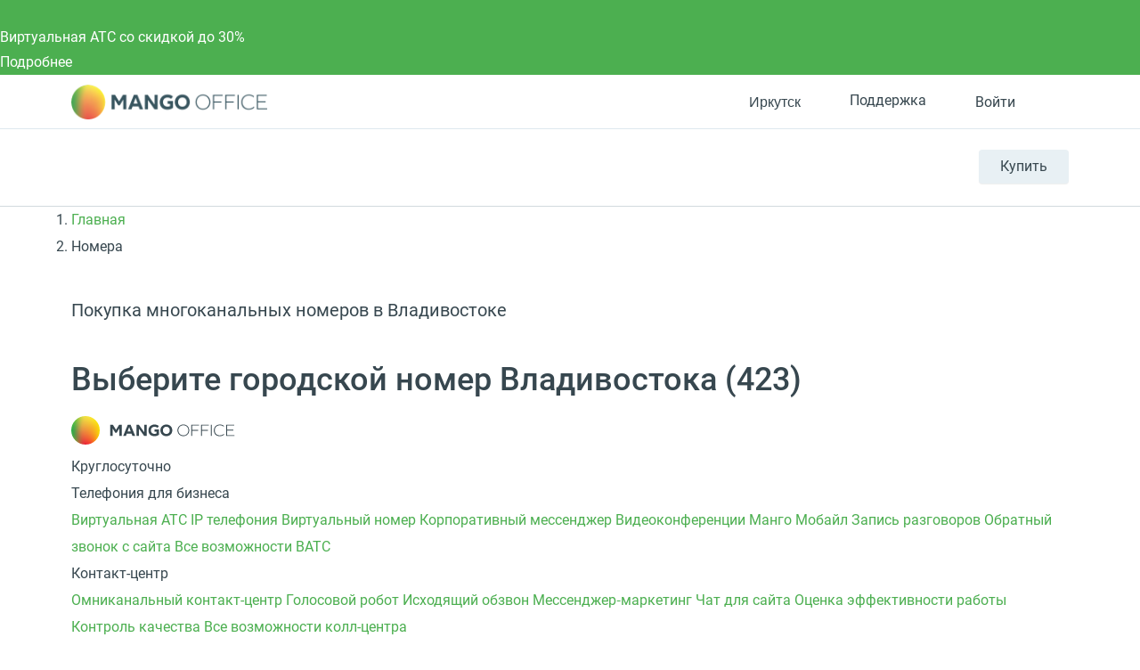

--- FILE ---
content_type: application/javascript
request_url: https://api.ipify.org/?format=jsonp&callback=getIP
body_size: -49
content:
getIP({"ip":"3.129.67.164"});

--- FILE ---
content_type: application/javascript
request_url: https://irkutsk.mango-office.ru/dist/numbers-page.umd.min.js?1765969160279740
body_size: 102362
content:
(function(oi){typeof define=="function"&&define.amd?define(oi):oi()})((function(){"use strict";/**
* @vue/shared v3.5.13
* (c) 2018-present Yuxi (Evan) You and Vue contributors
* @license MIT
**//*! #__NO_SIDE_EFFECTS__ */function oi(t){const e=Object.create(null);for(const s of t.split(","))e[s]=1;return s=>s in e}const ec={},tc=()=>{},sc=Object.assign,ic=(t,e)=>{const s=t.indexOf(e);s>-1&&t.splice(s,1)},nc=Object.prototype.hasOwnProperty,ai=(t,e)=>nc.call(t,e),It=Array.isArray,Cs=t=>ci(t)==="[object Map]",rc=t=>ci(t)==="[object Set]",cn=t=>typeof t=="function",lc=t=>typeof t=="string",ws=t=>typeof t=="symbol",Ss=t=>t!==null&&typeof t=="object",oc=Object.prototype.toString,ci=t=>oc.call(t),ac=t=>ci(t).slice(8,-1),cc=t=>ci(t)==="[object Object]",un=t=>lc(t)&&t!=="NaN"&&t[0]!=="-"&&""+parseInt(t,10)===t,Bt=(t,e)=>!Object.is(t,e),uc=(t,e,s,i=!1)=>{Object.defineProperty(t,e,{configurable:!0,enumerable:!1,writable:i,value:s})};var dc={NODE_ENV:"production"};let Ge;class hc{constructor(e=!1){this.detached=e,this._active=!0,this.effects=[],this.cleanups=[],this._isPaused=!1,this.parent=Ge,!e&&Ge&&(this.index=(Ge.scopes||(Ge.scopes=[])).push(this)-1)}get active(){return this._active}pause(){if(this._active){this._isPaused=!0;let e,s;if(this.scopes)for(e=0,s=this.scopes.length;e<s;e++)this.scopes[e].pause();for(e=0,s=this.effects.length;e<s;e++)this.effects[e].pause()}}resume(){if(this._active&&this._isPaused){this._isPaused=!1;let e,s;if(this.scopes)for(e=0,s=this.scopes.length;e<s;e++)this.scopes[e].resume();for(e=0,s=this.effects.length;e<s;e++)this.effects[e].resume()}}run(e){if(this._active){const s=Ge;try{return Ge=this,e()}finally{Ge=s}}}on(){Ge=this}off(){Ge=this.parent}stop(e){if(this._active){this._active=!1;let s,i;for(s=0,i=this.effects.length;s<i;s++)this.effects[s].stop();for(this.effects.length=0,s=0,i=this.cleanups.length;s<i;s++)this.cleanups[s]();if(this.cleanups.length=0,this.scopes){for(s=0,i=this.scopes.length;s<i;s++)this.scopes[s].stop(!0);this.scopes.length=0}if(!this.detached&&this.parent&&!e){const n=this.parent.scopes.pop();n&&n!==this&&(this.parent.scopes[this.index]=n,n.index=this.index)}this.parent=void 0}}}function fc(){return Ge}let ae;const dn=new WeakSet;class Dr{constructor(e){this.fn=e,this.deps=void 0,this.depsTail=void 0,this.flags=5,this.next=void 0,this.cleanup=void 0,this.scheduler=void 0,Ge&&Ge.active&&Ge.effects.push(this)}pause(){this.flags|=64}resume(){this.flags&64&&(this.flags&=-65,dn.has(this)&&(dn.delete(this),this.trigger()))}notify(){this.flags&2&&!(this.flags&32)||this.flags&8||Pr(this)}run(){if(!(this.flags&1))return this.fn();this.flags|=2,qr(this),Lr(this);const e=ae,s=it;ae=this,it=!0;try{return this.fn()}finally{Ur(this),ae=e,it=s,this.flags&=-3}}stop(){if(this.flags&1){for(let e=this.deps;e;e=e.nextDep)mn(e);this.deps=this.depsTail=void 0,qr(this),this.onStop&&this.onStop(),this.flags&=-2}}trigger(){this.flags&64?dn.add(this):this.scheduler?this.scheduler():this.runIfDirty()}runIfDirty(){pn(this)&&this.run()}get dirty(){return pn(this)}}let Vr=0,xs,As;function Pr(t,e=!1){if(t.flags|=8,e){t.next=As,As=t;return}t.next=xs,xs=t}function hn(){Vr++}function fn(){if(--Vr>0)return;if(As){let e=As;for(As=void 0;e;){const s=e.next;e.next=void 0,e.flags&=-9,e=s}}let t;for(;xs;){let e=xs;for(xs=void 0;e;){const s=e.next;if(e.next=void 0,e.flags&=-9,e.flags&1)try{e.trigger()}catch(i){t||(t=i)}e=s}}if(t)throw t}function Lr(t){for(let e=t.deps;e;e=e.nextDep)e.version=-1,e.prevActiveLink=e.dep.activeLink,e.dep.activeLink=e}function Ur(t){let e,s=t.depsTail,i=s;for(;i;){const n=i.prevDep;i.version===-1?(i===s&&(s=n),mn(i),pc(i)):e=i,i.dep.activeLink=i.prevActiveLink,i.prevActiveLink=void 0,i=n}t.deps=e,t.depsTail=s}function pn(t){for(let e=t.deps;e;e=e.nextDep)if(e.dep.version!==e.version||e.dep.computed&&($r(e.dep.computed)||e.dep.version!==e.version))return!0;return!!t._dirty}function $r(t){if(t.flags&4&&!(t.flags&16)||(t.flags&=-17,t.globalVersion===Ts))return;t.globalVersion=Ts;const e=t.dep;if(t.flags|=2,e.version>0&&!t.isSSR&&t.deps&&!pn(t)){t.flags&=-3;return}const s=ae,i=it;ae=t,it=!0;try{Lr(t);const n=t.fn(t._value);(e.version===0||Bt(n,t._value))&&(t._value=n,e.version++)}catch(n){throw e.version++,n}finally{ae=s,it=i,Ur(t),t.flags&=-3}}function mn(t,e=!1){const{dep:s,prevSub:i,nextSub:n}=t;if(i&&(i.nextSub=n,t.prevSub=void 0),n&&(n.prevSub=i,t.nextSub=void 0),s.subs===t&&(s.subs=i,!i&&s.computed)){s.computed.flags&=-5;for(let r=s.computed.deps;r;r=r.nextDep)mn(r,!0)}!e&&!--s.sc&&s.map&&s.map.delete(s.key)}function pc(t){const{prevDep:e,nextDep:s}=t;e&&(e.nextDep=s,t.prevDep=void 0),s&&(s.prevDep=e,t.nextDep=void 0)}let it=!0;const Hr=[];function kt(){Hr.push(it),it=!1}function Et(){const t=Hr.pop();it=t===void 0?!0:t}function qr(t){const{cleanup:e}=t;if(t.cleanup=void 0,e){const s=ae;ae=void 0;try{e()}finally{ae=s}}}let Ts=0;class mc{constructor(e,s){this.sub=e,this.dep=s,this.version=s.version,this.nextDep=this.prevDep=this.nextSub=this.prevSub=this.prevActiveLink=void 0}}class _n{constructor(e){this.computed=e,this.version=0,this.activeLink=void 0,this.subs=void 0,this.map=void 0,this.key=void 0,this.sc=0}track(e){if(!ae||!it||ae===this.computed)return;let s=this.activeLink;if(s===void 0||s.sub!==ae)s=this.activeLink=new mc(ae,this),ae.deps?(s.prevDep=ae.depsTail,ae.depsTail.nextDep=s,ae.depsTail=s):ae.deps=ae.depsTail=s,jr(s);else if(s.version===-1&&(s.version=this.version,s.nextDep)){const i=s.nextDep;i.prevDep=s.prevDep,s.prevDep&&(s.prevDep.nextDep=i),s.prevDep=ae.depsTail,s.nextDep=void 0,ae.depsTail.nextDep=s,ae.depsTail=s,ae.deps===s&&(ae.deps=i)}return s}trigger(e){this.version++,Ts++,this.notify(e)}notify(e){hn();try{dc.NODE_ENV;for(let s=this.subs;s;s=s.prevSub)s.sub.notify()&&s.sub.dep.notify()}finally{fn()}}}function jr(t){if(t.dep.sc++,t.sub.flags&4){const e=t.dep.computed;if(e&&!t.dep.subs){e.flags|=20;for(let i=e.deps;i;i=i.nextDep)jr(i)}const s=t.dep.subs;s!==t&&(t.prevSub=s,s&&(s.nextSub=t)),t.dep.subs=t}}const gn=new WeakMap,jt=Symbol(""),vn=Symbol(""),Fs=Symbol("");function Me(t,e,s){if(it&&ae){let i=gn.get(t);i||gn.set(t,i=new Map);let n=i.get(s);n||(i.set(s,n=new _n),n.map=i,n.key=s),n.track()}}function Ct(t,e,s,i,n,r){const l=gn.get(t);if(!l){Ts++;return}const o=a=>{a&&a.trigger()};if(hn(),e==="clear")l.forEach(o);else{const a=It(t),c=a&&un(s);if(a&&s==="length"){const u=Number(i);l.forEach((d,m)=>{(m==="length"||m===Fs||!ws(m)&&m>=u)&&o(d)})}else switch((s!==void 0||l.has(void 0))&&o(l.get(s)),c&&o(l.get(Fs)),e){case"add":a?c&&o(l.get("length")):(o(l.get(jt)),Cs(t)&&o(l.get(vn)));break;case"delete":a||(o(l.get(jt)),Cs(t)&&o(l.get(vn)));break;case"set":Cs(t)&&o(l.get(jt));break}}fn()}function os(t){const e=ee(t);return e===t?e:(Me(e,"iterate",Fs),Qe(t)?e:e.map(Ie))}function ui(t){return Me(t=ee(t),"iterate",Fs),t}const _c={__proto__:null,[Symbol.iterator](){return yn(this,Symbol.iterator,Ie)},concat(...t){return os(this).concat(...t.map(e=>It(e)?os(e):e))},entries(){return yn(this,"entries",t=>(t[1]=Ie(t[1]),t))},every(t,e){return wt(this,"every",t,e,void 0,arguments)},filter(t,e){return wt(this,"filter",t,e,s=>s.map(Ie),arguments)},find(t,e){return wt(this,"find",t,e,Ie,arguments)},findIndex(t,e){return wt(this,"findIndex",t,e,void 0,arguments)},findLast(t,e){return wt(this,"findLast",t,e,Ie,arguments)},findLastIndex(t,e){return wt(this,"findLastIndex",t,e,void 0,arguments)},forEach(t,e){return wt(this,"forEach",t,e,void 0,arguments)},includes(...t){return bn(this,"includes",t)},indexOf(...t){return bn(this,"indexOf",t)},join(t){return os(this).join(t)},lastIndexOf(...t){return bn(this,"lastIndexOf",t)},map(t,e){return wt(this,"map",t,e,void 0,arguments)},pop(){return Os(this,"pop")},push(...t){return Os(this,"push",t)},reduce(t,...e){return Gr(this,"reduce",t,e)},reduceRight(t,...e){return Gr(this,"reduceRight",t,e)},shift(){return Os(this,"shift")},some(t,e){return wt(this,"some",t,e,void 0,arguments)},splice(...t){return Os(this,"splice",t)},toReversed(){return os(this).toReversed()},toSorted(t){return os(this).toSorted(t)},toSpliced(...t){return os(this).toSpliced(...t)},unshift(...t){return Os(this,"unshift",t)},values(){return yn(this,"values",Ie)}};function yn(t,e,s){const i=ui(t),n=i[e]();return i!==t&&!Qe(t)&&(n._next=n.next,n.next=()=>{const r=n._next();return r.value&&(r.value=s(r.value)),r}),n}const gc=Array.prototype;function wt(t,e,s,i,n,r){const l=ui(t),o=l!==t&&!Qe(t),a=l[e];if(a!==gc[e]){const d=a.apply(t,r);return o?Ie(d):d}let c=s;l!==t&&(o?c=function(d,m){return s.call(this,Ie(d),m,t)}:s.length>2&&(c=function(d,m){return s.call(this,d,m,t)}));const u=a.call(l,c,i);return o&&n?n(u):u}function Gr(t,e,s,i){const n=ui(t);let r=s;return n!==t&&(Qe(t)?s.length>3&&(r=function(l,o,a){return s.call(this,l,o,a,t)}):r=function(l,o,a){return s.call(this,l,Ie(o),a,t)}),n[e](r,...i)}function bn(t,e,s){const i=ee(t);Me(i,"iterate",Fs);const n=i[e](...s);return(n===-1||n===!1)&&Cn(s[0])?(s[0]=ee(s[0]),i[e](...s)):n}function Os(t,e,s=[]){kt(),hn();const i=ee(t)[e].apply(t,s);return fn(),Et(),i}const vc=oi("__proto__,__v_isRef,__isVue"),Kr=new Set(Object.getOwnPropertyNames(Symbol).filter(t=>t!=="arguments"&&t!=="caller").map(t=>Symbol[t]).filter(ws));function yc(t){ws(t)||(t=String(t));const e=ee(this);return Me(e,"has",t),e.hasOwnProperty(t)}class zr{constructor(e=!1,s=!1){this._isReadonly=e,this._isShallow=s}get(e,s,i){if(s==="__v_skip")return e.__v_skip;const n=this._isReadonly,r=this._isShallow;if(s==="__v_isReactive")return!n;if(s==="__v_isReadonly")return n;if(s==="__v_isShallow")return r;if(s==="__v_raw")return i===(n?r?Qr:Zr:r?Xr:Jr).get(e)||Object.getPrototypeOf(e)===Object.getPrototypeOf(i)?e:void 0;const l=It(e);if(!n){let a;if(l&&(a=_c[s]))return a;if(s==="hasOwnProperty")return yc}const o=Reflect.get(e,s,Oe(e)?e:i);return(ws(s)?Kr.has(s):vc(s))||(n||Me(e,"get",s),r)?o:Oe(o)?l&&un(s)?o:o.value:Ss(o)?n?el(o):En(o):o}}class Wr extends zr{constructor(e=!1){super(!1,e)}set(e,s,i,n){let r=e[s];if(!this._isShallow){const a=Gt(r);if(!Qe(i)&&!Gt(i)&&(r=ee(r),i=ee(i)),!It(e)&&Oe(r)&&!Oe(i))return a?!1:(r.value=i,!0)}const l=It(e)&&un(s)?Number(s)<e.length:ai(e,s),o=Reflect.set(e,s,i,Oe(e)?e:n);return e===ee(n)&&(l?Bt(i,r)&&Ct(e,"set",s,i):Ct(e,"add",s,i)),o}deleteProperty(e,s){const i=ai(e,s);e[s];const n=Reflect.deleteProperty(e,s);return n&&i&&Ct(e,"delete",s,void 0),n}has(e,s){const i=Reflect.has(e,s);return(!ws(s)||!Kr.has(s))&&Me(e,"has",s),i}ownKeys(e){return Me(e,"iterate",It(e)?"length":jt),Reflect.ownKeys(e)}}class Yr extends zr{constructor(e=!1){super(!0,e)}set(e,s){return!0}deleteProperty(e,s){return!0}}const bc=new Wr,kc=new Yr,Ec=new Wr(!0),Cc=new Yr(!0),kn=t=>t,di=t=>Reflect.getPrototypeOf(t);function wc(t,e,s){return function(...i){const n=this.__v_raw,r=ee(n),l=Cs(r),o=t==="entries"||t===Symbol.iterator&&l,a=t==="keys"&&l,c=n[t](...i),u=s?kn:e?wn:Ie;return!e&&Me(r,"iterate",a?vn:jt),{next(){const{value:d,done:m}=c.next();return m?{value:d,done:m}:{value:o?[u(d[0]),u(d[1])]:u(d),done:m}},[Symbol.iterator](){return this}}}}function hi(t){return function(...e){return t==="delete"?!1:t==="clear"?void 0:this}}function Sc(t,e){const s={get(n){const r=this.__v_raw,l=ee(r),o=ee(n);t||(Bt(n,o)&&Me(l,"get",n),Me(l,"get",o));const{has:a}=di(l),c=e?kn:t?wn:Ie;if(a.call(l,n))return c(r.get(n));if(a.call(l,o))return c(r.get(o));r!==l&&r.get(n)},get size(){const n=this.__v_raw;return!t&&Me(ee(n),"iterate",jt),Reflect.get(n,"size",n)},has(n){const r=this.__v_raw,l=ee(r),o=ee(n);return t||(Bt(n,o)&&Me(l,"has",n),Me(l,"has",o)),n===o?r.has(n):r.has(n)||r.has(o)},forEach(n,r){const l=this,o=l.__v_raw,a=ee(o),c=e?kn:t?wn:Ie;return!t&&Me(a,"iterate",jt),o.forEach((u,d)=>n.call(r,c(u),c(d),l))}};return sc(s,t?{add:hi("add"),set:hi("set"),delete:hi("delete"),clear:hi("clear")}:{add(n){!e&&!Qe(n)&&!Gt(n)&&(n=ee(n));const r=ee(this);return di(r).has.call(r,n)||(r.add(n),Ct(r,"add",n,n)),this},set(n,r){!e&&!Qe(r)&&!Gt(r)&&(r=ee(r));const l=ee(this),{has:o,get:a}=di(l);let c=o.call(l,n);c||(n=ee(n),c=o.call(l,n));const u=a.call(l,n);return l.set(n,r),c?Bt(r,u)&&Ct(l,"set",n,r):Ct(l,"add",n,r),this},delete(n){const r=ee(this),{has:l,get:o}=di(r);let a=l.call(r,n);a||(n=ee(n),a=l.call(r,n)),o&&o.call(r,n);const c=r.delete(n);return a&&Ct(r,"delete",n,void 0),c},clear(){const n=ee(this),r=n.size!==0,l=n.clear();return r&&Ct(n,"clear",void 0,void 0),l}}),["keys","values","entries",Symbol.iterator].forEach(n=>{s[n]=wc(n,t,e)}),s}function fi(t,e){const s=Sc(t,e);return(i,n,r)=>n==="__v_isReactive"?!t:n==="__v_isReadonly"?t:n==="__v_raw"?i:Reflect.get(ai(s,n)&&n in i?s:i,n,r)}const xc={get:fi(!1,!1)},Ac={get:fi(!1,!0)},Tc={get:fi(!0,!1)},Fc={get:fi(!0,!0)},Jr=new WeakMap,Xr=new WeakMap,Zr=new WeakMap,Qr=new WeakMap;function Oc(t){switch(t){case"Object":case"Array":return 1;case"Map":case"Set":case"WeakMap":case"WeakSet":return 2;default:return 0}}function Mc(t){return t.__v_skip||!Object.isExtensible(t)?0:Oc(ac(t))}function En(t){return Gt(t)?t:mi(t,!1,bc,xc,Jr)}function Ic(t){return mi(t,!1,Ec,Ac,Xr)}function el(t){return mi(t,!0,kc,Tc,Zr)}function pi(t){return mi(t,!0,Cc,Fc,Qr)}function mi(t,e,s,i,n){if(!Ss(t)||t.__v_raw&&!(e&&t.__v_isReactive))return t;const r=n.get(t);if(r)return r;const l=Mc(t);if(l===0)return t;const o=new Proxy(t,l===2?i:s);return n.set(t,o),o}function as(t){return Gt(t)?as(t.__v_raw):!!(t&&t.__v_isReactive)}function Gt(t){return!!(t&&t.__v_isReadonly)}function Qe(t){return!!(t&&t.__v_isShallow)}function Cn(t){return t?!!t.__v_raw:!1}function ee(t){const e=t&&t.__v_raw;return e?ee(e):t}function Bc(t){return!ai(t,"__v_skip")&&Object.isExtensible(t)&&uc(t,"__v_skip",!0),t}const Ie=t=>Ss(t)?En(t):t,wn=t=>Ss(t)?el(t):t;function Oe(t){return t?t.__v_isRef===!0:!1}function Rc(t){return tl(t,!1)}function Sn(t){return tl(t,!0)}function tl(t,e){return Oe(t)?t:new Nc(t,e)}class Nc{constructor(e,s){this.dep=new _n,this.__v_isRef=!0,this.__v_isShallow=!1,this._rawValue=s?e:ee(e),this._value=s?e:Ie(e),this.__v_isShallow=s}get value(){return this.dep.track(),this._value}set value(e){const s=this._rawValue,i=this.__v_isShallow||Qe(e)||Gt(e);e=i?e:ee(e),Bt(e,s)&&(this._rawValue=e,this._value=i?e:Ie(e),this.dep.trigger())}}function Dc(t){return Oe(t)?t.value:t}const Vc={get:(t,e,s)=>e==="__v_raw"?t:Dc(Reflect.get(t,e,s)),set:(t,e,s,i)=>{const n=t[e];return Oe(n)&&!Oe(s)?(n.value=s,!0):Reflect.set(t,e,s,i)}};function sl(t){return as(t)?t:new Proxy(t,Vc)}class Pc{constructor(e,s,i){this.fn=e,this.setter=s,this._value=void 0,this.dep=new _n(this),this.__v_isRef=!0,this.deps=void 0,this.depsTail=void 0,this.flags=16,this.globalVersion=Ts-1,this.next=void 0,this.effect=this,this.__v_isReadonly=!s,this.isSSR=i}notify(){if(this.flags|=16,!(this.flags&8)&&ae!==this)return Pr(this,!0),!0}get value(){const e=this.dep.track();return $r(this),e&&(e.version=this.dep.version),this._value}set value(e){this.setter&&this.setter(e)}}function Lc(t,e,s=!1){let i,n;return cn(t)?i=t:(i=t.get,n=t.set),new Pc(i,n,s)}const _i={},gi=new WeakMap;let Kt;function Uc(t,e=!1,s=Kt){if(s){let i=gi.get(s);i||gi.set(s,i=[]),i.push(t)}}function $c(t,e,s=ec){const{immediate:i,deep:n,once:r,scheduler:l,augmentJob:o,call:a}=s,c=R=>n?R:Qe(R)||n===!1||n===0?St(R,1):St(R);let u,d,m,E,b=!1,A=!1;if(Oe(t)?(d=()=>t.value,b=Qe(t)):as(t)?(d=()=>c(t),b=!0):It(t)?(A=!0,b=t.some(R=>as(R)||Qe(R)),d=()=>t.map(R=>{if(Oe(R))return R.value;if(as(R))return c(R);if(cn(R))return a?a(R,2):R()})):cn(t)?e?d=a?()=>a(t,2):t:d=()=>{if(m){kt();try{m()}finally{Et()}}const R=Kt;Kt=u;try{return a?a(t,3,[E]):t(E)}finally{Kt=R}}:d=tc,e&&n){const R=d,Y=n===!0?1/0:n;d=()=>St(R(),Y)}const k=fc(),M=()=>{u.stop(),k&&k.active&&ic(k.effects,u)};if(r&&e){const R=e;e=(...Y)=>{R(...Y),M()}}let V=A?new Array(t.length).fill(_i):_i;const G=R=>{if(!(!(u.flags&1)||!u.dirty&&!R))if(e){const Y=u.run();if(n||b||(A?Y.some((re,fe)=>Bt(re,V[fe])):Bt(Y,V))){m&&m();const re=Kt;Kt=u;try{const fe=[Y,V===_i?void 0:A&&V[0]===_i?[]:V,E];a?a(e,3,fe):e(...fe),V=Y}finally{Kt=re}}}else u.run()};return o&&o(G),u=new Dr(d),u.scheduler=l?()=>l(G,!1):G,E=R=>Uc(R,!1,u),m=u.onStop=()=>{const R=gi.get(u);if(R){if(a)a(R,4);else for(const Y of R)Y();gi.delete(u)}},e?i?G(!0):V=u.run():l?l(G.bind(null,!0),!0):u.run(),M.pause=u.pause.bind(u),M.resume=u.resume.bind(u),M.stop=M,M}function St(t,e=1/0,s){if(e<=0||!Ss(t)||t.__v_skip||(s=s||new Set,s.has(t)))return t;if(s.add(t),e--,Oe(t))St(t.value,e,s);else if(It(t))for(let i=0;i<t.length;i++)St(t[i],e,s);else if(rc(t)||Cs(t))t.forEach(i=>{St(i,e,s)});else if(cc(t)){for(const i in t)St(t[i],e,s);for(const i of Object.getOwnPropertySymbols(t))Object.prototype.propertyIsEnumerable.call(t,i)&&St(t[i],e,s)}return t}/**
* @vue/shared v3.5.13
* (c) 2018-present Yuxi (Evan) You and Vue contributors
* @license MIT
**//*! #__NO_SIDE_EFFECTS__ */function Hc(t){const e=Object.create(null);for(const s of t.split(","))e[s]=1;return s=>s in e}const ce={},cs=[],at=()=>{},qc=()=>!1,xn=t=>t.charCodeAt(0)===111&&t.charCodeAt(1)===110&&(t.charCodeAt(2)>122||t.charCodeAt(2)<97),il=t=>t.startsWith("onUpdate:"),Ke=Object.assign,nl=(t,e)=>{const s=t.indexOf(e);s>-1&&t.splice(s,1)},jc=Object.prototype.hasOwnProperty,ue=(t,e)=>jc.call(t,e),Q=Array.isArray,Gc=t=>Tn(t)==="[object Map]",Kc=t=>Tn(t)==="[object Set]",Z=t=>typeof t=="function",Be=t=>typeof t=="string",An=t=>typeof t=="symbol",xe=t=>t!==null&&typeof t=="object",rl=t=>(xe(t)||Z(t))&&Z(t.then)&&Z(t.catch),ll=Object.prototype.toString,Tn=t=>ll.call(t),zc=t=>Tn(t)==="[object Object]",Ms=Hc(",key,ref,ref_for,ref_key,onVnodeBeforeMount,onVnodeMounted,onVnodeBeforeUpdate,onVnodeUpdated,onVnodeBeforeUnmount,onVnodeUnmounted"),vi=t=>{const e=Object.create(null);return s=>e[s]||(e[s]=t(s))},Wc=/-(\w)/g,nt=vi(t=>t.replace(Wc,(e,s)=>s?s.toUpperCase():"")),Yc=/\B([A-Z])/g,Is=vi(t=>t.replace(Yc,"-$1").toLowerCase()),Fn=vi(t=>t.charAt(0).toUpperCase()+t.slice(1)),On=vi(t=>t?`on${Fn(t)}`:""),Mn=(t,...e)=>{for(let s=0;s<t.length;s++)t[s](...e)},Jc=(t,e,s,i=!1)=>{Object.defineProperty(t,e,{configurable:!0,enumerable:!1,writable:i,value:s})},Xc=t=>{const e=parseFloat(t);return isNaN(e)?t:e};let ol;const yi=()=>ol||(ol=typeof globalThis<"u"?globalThis:typeof self<"u"?self:typeof window<"u"?window:typeof global<"u"?global:{});function us(t){if(Q(t)){const e={};for(let s=0;s<t.length;s++){const i=t[s],n=Be(i)?tu(i):us(i);if(n)for(const r in n)e[r]=n[r]}return e}else if(Be(t)||xe(t))return t}const Zc=/;(?![^(]*\))/g,Qc=/:([^]+)/,eu=/\/\*[^]*?\*\//g;function tu(t){const e={};return t.replace(eu,"").split(Zc).forEach(s=>{if(s){const i=s.split(Qc);i.length>1&&(e[i[0].trim()]=i[1].trim())}}),e}function oe(t){let e="";if(Be(t))e=t;else if(Q(t))for(let s=0;s<t.length;s++){const i=oe(t[s]);i&&(e+=i+" ")}else if(xe(t))for(const s in t)t[s]&&(e+=s+" ");return e.trim()}const al=t=>!!(t&&t.__v_isRef===!0),H=t=>Be(t)?t:t==null?"":Q(t)||xe(t)&&(t.toString===ll||!Z(t.toString))?al(t)?H(t.value):JSON.stringify(t,cl,2):String(t),cl=(t,e)=>al(e)?cl(t,e.value):Gc(e)?{[`Map(${e.size})`]:[...e.entries()].reduce((s,[i,n],r)=>(s[In(i,r)+" =>"]=n,s),{})}:Kc(e)?{[`Set(${e.size})`]:[...e.values()].map(s=>In(s))}:An(e)?In(e):xe(e)&&!Q(e)&&!zc(e)?String(e):e,In=(t,e="")=>{var s;return An(t)?`Symbol(${(s=t.description)!=null?s:e})`:t};var Rt={NODE_ENV:"production"};const Bs=[];let Bn=!1;function su(t,...e){if(Bn)return;Bn=!0,kt();const s=Bs.length?Bs[Bs.length-1].component:null,i=s&&s.appContext.config.warnHandler,n=iu();if(i)ds(i,s,11,[t+e.map(r=>{var l,o;return(o=(l=r.toString)==null?void 0:l.call(r))!=null?o:JSON.stringify(r)}).join(""),s&&s.proxy,n.map(({vnode:r})=>`at <${mo(s,r.type)}>`).join(`
`),n]);else{const r=[`[Vue warn]: ${t}`,...e];n.length&&r.push(`
`,...nu(n)),console.warn(...r)}Et(),Bn=!1}function iu(){let t=Bs[Bs.length-1];if(!t)return[];const e=[];for(;t;){const s=e[0];s&&s.vnode===t?s.recurseCount++:e.push({vnode:t,recurseCount:0});const i=t.component&&t.component.parent;t=i&&i.vnode}return e}function nu(t){const e=[];return t.forEach((s,i)=>{e.push(...i===0?[]:[`
`],...ru(s))}),e}function ru({vnode:t,recurseCount:e}){const s=e>0?`... (${e} recursive calls)`:"",i=t.component?t.component.parent==null:!1,n=` at <${mo(t.component,t.type,i)}`,r=">"+s;return t.props?[n,...lu(t.props),r]:[n+r]}function lu(t){const e=[],s=Object.keys(t);return s.slice(0,3).forEach(i=>{e.push(...ul(i,t[i]))}),s.length>3&&e.push(" ..."),e}function ul(t,e,s){return Be(e)?(e=JSON.stringify(e),s?e:[`${t}=${e}`]):typeof e=="number"||typeof e=="boolean"||e==null?s?e:[`${t}=${e}`]:Oe(e)?(e=ul(t,ee(e.value),!0),s?e:[`${t}=Ref<`,e,">"]):Z(e)?[`${t}=fn${e.name?`<${e.name}>`:""}`]:(e=ee(e),s?e:[`${t}=`,e])}function ds(t,e,s,i){try{return i?t(...i):t()}catch(n){bi(n,e,s)}}function rt(t,e,s,i){if(Z(t)){const n=ds(t,e,s,i);return n&&rl(n)&&n.catch(r=>{bi(r,e,s)}),n}if(Q(t)){const n=[];for(let r=0;r<t.length;r++)n.push(rt(t[r],e,s,i));return n}}function bi(t,e,s,i=!0){const n=e?e.vnode:null,{errorHandler:r,throwUnhandledErrorInProduction:l}=e&&e.appContext.config||ce;if(e){let o=e.parent;const a=e.proxy,c=`https://vuejs.org/error-reference/#runtime-${s}`;for(;o;){const u=o.ec;if(u){for(let d=0;d<u.length;d++)if(u[d](t,a,c)===!1)return}o=o.parent}if(r){kt(),ds(r,null,10,[t,a,c]),Et();return}}ou(t,s,n,i,l)}function ou(t,e,s,i=!0,n=!1){if(n)throw t;console.error(t)}const Le=[];let ct=-1;const hs=[];let Nt=null,fs=0;const dl=Promise.resolve();let ki=null;function hl(t){const e=ki||dl;return t?e.then(this?t.bind(this):t):e}function au(t){let e=ct+1,s=Le.length;for(;e<s;){const i=e+s>>>1,n=Le[i],r=Rs(n);r<t||r===t&&n.flags&2?e=i+1:s=i}return e}function Rn(t){if(!(t.flags&1)){const e=Rs(t),s=Le[Le.length-1];!s||!(t.flags&2)&&e>=Rs(s)?Le.push(t):Le.splice(au(e),0,t),t.flags|=1,fl()}}function fl(){ki||(ki=dl.then(_l))}function cu(t){Q(t)?hs.push(...t):Nt&&t.id===-1?Nt.splice(fs+1,0,t):t.flags&1||(hs.push(t),t.flags|=1),fl()}function pl(t,e,s=ct+1){for(;s<Le.length;s++){const i=Le[s];if(i&&i.flags&2){if(t&&i.id!==t.uid)continue;Le.splice(s,1),s--,i.flags&4&&(i.flags&=-2),i(),i.flags&4||(i.flags&=-2)}}}function ml(t){if(hs.length){const e=[...new Set(hs)].sort((s,i)=>Rs(s)-Rs(i));if(hs.length=0,Nt){Nt.push(...e);return}for(Nt=e,fs=0;fs<Nt.length;fs++){const s=Nt[fs];s.flags&4&&(s.flags&=-2),s.flags&8||s(),s.flags&=-2}Nt=null,fs=0}}const Rs=t=>t.id==null?t.flags&2?-1:1/0:t.id;function _l(t){const e=at;try{for(ct=0;ct<Le.length;ct++){const s=Le[ct];s&&!(s.flags&8)&&(Rt.NODE_ENV!=="production"&&e(s),s.flags&4&&(s.flags&=-2),ds(s,s.i,s.i?15:14),s.flags&4||(s.flags&=-2))}}finally{for(;ct<Le.length;ct++){const s=Le[ct];s&&(s.flags&=-2)}ct=-1,Le.length=0,ml(),ki=null,(Le.length||hs.length)&&_l()}}let Te=null,gl=null;function Ei(t){const e=Te;return Te=t,gl=t&&t.type.__scopeId||null,e}function zt(t,e=Te,s){if(!e||t._n)return t;const i=(...n)=>{i._d&&ro(-1);const r=Ei(e);let l;try{l=t(...n)}finally{Ei(r),i._d&&ro(1)}return l};return i._n=!0,i._c=!0,i._d=!0,i}function et(t,e){if(Te===null)return t;const s=Bi(Te),i=t.dirs||(t.dirs=[]);for(let n=0;n<e.length;n++){let[r,l,o,a=ce]=e[n];r&&(Z(r)&&(r={mounted:r,updated:r}),r.deep&&St(l),i.push({dir:r,instance:s,value:l,oldValue:void 0,arg:o,modifiers:a}))}return t}function Wt(t,e,s,i){const n=t.dirs,r=e&&e.dirs;for(let l=0;l<n.length;l++){const o=n[l];r&&(o.oldValue=r[l].value);let a=o.dir[i];a&&(kt(),rt(a,s,8,[t.el,o,t,e]),Et())}}const uu=Symbol("_vte"),vl=t=>t.__isTeleport,Dt=Symbol("_leaveCb"),Ci=Symbol("_enterCb");function yl(){const t={isMounted:!1,isLeaving:!1,isUnmounting:!1,leavingVNodes:new Map};return Vn(()=>{t.isMounted=!0}),Tl(()=>{t.isUnmounting=!0}),t}const tt=[Function,Array],bl={mode:String,appear:Boolean,persisted:Boolean,onBeforeEnter:tt,onEnter:tt,onAfterEnter:tt,onEnterCancelled:tt,onBeforeLeave:tt,onLeave:tt,onAfterLeave:tt,onLeaveCancelled:tt,onBeforeAppear:tt,onAppear:tt,onAfterAppear:tt,onAppearCancelled:tt},kl=t=>{const e=t.subTree;return e.component?kl(e.component):e},du={name:"BaseTransition",props:bl,setup(t,{slots:e}){const s=qs(),i=yl();return()=>{const n=e.default&&Dn(e.default(),!0);if(!n||!n.length)return;const r=El(n),l=ee(t),{mode:o}=l;if(i.isLeaving)return Nn(r);const a=wl(r);if(!a)return Nn(r);let c=Ns(a,l,i,s,d=>c=d);a.type!==$e&&Yt(a,c);let u=s.subTree&&wl(s.subTree);if(u&&u.type!==$e&&!Xt(a,u)&&kl(s).type!==$e){let d=Ns(u,l,i,s);if(Yt(u,d),o==="out-in"&&a.type!==$e)return i.isLeaving=!0,d.afterLeave=()=>{i.isLeaving=!1,s.job.flags&8||s.update(),delete d.afterLeave,u=void 0},Nn(r);o==="in-out"&&a.type!==$e?d.delayLeave=(m,E,b)=>{const A=Cl(i,u);A[String(u.key)]=u,m[Dt]=()=>{E(),m[Dt]=void 0,delete c.delayedLeave,u=void 0},c.delayedLeave=()=>{b(),delete c.delayedLeave,u=void 0}}:u=void 0}else u&&(u=void 0);return r}}};function El(t){let e=t[0];if(t.length>1){for(const s of t)if(s.type!==$e){e=s;break}}return e}const hu=du;function Cl(t,e){const{leavingVNodes:s}=t;let i=s.get(e.type);return i||(i=Object.create(null),s.set(e.type,i)),i}function Ns(t,e,s,i,n){const{appear:r,mode:l,persisted:o=!1,onBeforeEnter:a,onEnter:c,onAfterEnter:u,onEnterCancelled:d,onBeforeLeave:m,onLeave:E,onAfterLeave:b,onLeaveCancelled:A,onBeforeAppear:k,onAppear:M,onAfterAppear:V,onAppearCancelled:G}=e,R=String(t.key),Y=Cl(s,t),re=(X,le)=>{X&&rt(X,i,9,le)},fe=(X,le)=>{const ge=le[1];re(X,le),Q(X)?X.every(N=>N.length<=1)&&ge():X.length<=1&&ge()},Se={mode:l,persisted:o,beforeEnter(X){let le=a;if(!s.isMounted)if(r)le=k||a;else return;X[Dt]&&X[Dt](!0);const ge=Y[R];ge&&Xt(t,ge)&&ge.el[Dt]&&ge.el[Dt](),re(le,[X])},enter(X){let le=c,ge=u,N=d;if(!s.isMounted)if(r)le=M||c,ge=V||u,N=G||d;else return;let _e=!1;const Pe=X[Ci]=Mt=>{_e||(_e=!0,Mt?re(N,[X]):re(ge,[X]),Se.delayedLeave&&Se.delayedLeave(),X[Ci]=void 0)};le?fe(le,[X,Pe]):Pe()},leave(X,le){const ge=String(t.key);if(X[Ci]&&X[Ci](!0),s.isUnmounting)return le();re(m,[X]);let N=!1;const _e=X[Dt]=Pe=>{N||(N=!0,le(),Pe?re(A,[X]):re(b,[X]),X[Dt]=void 0,Y[ge]===t&&delete Y[ge])};Y[ge]=t,E?fe(E,[X,_e]):_e()},clone(X){const le=Ns(X,e,s,i,n);return n&&n(le),le}};return Se}function Nn(t){if(Si(t))return t=Vt(t),t.children=null,t}function wl(t){if(!Si(t))return vl(t.type)&&t.children?El(t.children):t;const{shapeFlag:e,children:s}=t;if(s){if(e&16)return s[0];if(e&32&&Z(s.default))return s.default()}}function Yt(t,e){t.shapeFlag&6&&t.component?(t.transition=e,Yt(t.component.subTree,e)):t.shapeFlag&128?(t.ssContent.transition=e.clone(t.ssContent),t.ssFallback.transition=e.clone(t.ssFallback)):t.transition=e}function Dn(t,e=!1,s){let i=[],n=0;for(let r=0;r<t.length;r++){let l=t[r];const o=s==null?l.key:String(s)+String(l.key!=null?l.key:r);l.type===q?(l.patchFlag&128&&n++,i=i.concat(Dn(l.children,e,o))):(e||l.type!==$e)&&i.push(o!=null?Vt(l,{key:o}):l)}if(n>1)for(let r=0;r<i.length;r++)i[r].patchFlag=-2;return i}function Sl(t){t.ids=[t.ids[0]+t.ids[2]+++"-",0,0]}function wi(t,e,s,i,n=!1){if(Q(t)){t.forEach((b,A)=>wi(b,e&&(Q(e)?e[A]:e),s,i,n));return}if(ps(i)&&!n){i.shapeFlag&512&&i.type.__asyncResolved&&i.component.subTree.component&&wi(t,e,s,i.component.subTree);return}const r=i.shapeFlag&4?Bi(i.component):i.el,l=n?null:r,{i:o,r:a}=t,c=e&&e.r,u=o.refs===ce?o.refs={}:o.refs,d=o.setupState,m=ee(d),E=d===ce?()=>!1:b=>ue(m,b);if(c!=null&&c!==a&&(Be(c)?(u[c]=null,E(c)&&(d[c]=null)):Oe(c)&&(c.value=null)),Z(a))ds(a,o,12,[l,u]);else{const b=Be(a),A=Oe(a);if(b||A){const k=()=>{if(t.f){const M=b?E(a)?d[a]:u[a]:a.value;n?Q(M)&&nl(M,r):Q(M)?M.includes(r)||M.push(r):b?(u[a]=[r],E(a)&&(d[a]=u[a])):(a.value=[r],t.k&&(u[t.k]=a.value))}else b?(u[a]=l,E(a)&&(d[a]=l)):A&&(a.value=l,t.k&&(u[t.k]=l))};l?(k.id=-1,ze(k,s)):k()}}}yi().requestIdleCallback,yi().cancelIdleCallback;const ps=t=>!!t.type.__asyncLoader,Si=t=>t.type.__isKeepAlive;function fu(t,e){xl(t,"a",e)}function pu(t,e){xl(t,"da",e)}function xl(t,e,s=Ae){const i=t.__wdc||(t.__wdc=()=>{let n=s;for(;n;){if(n.isDeactivated)return;n=n.parent}return t()});if(xi(e,i,s),s){let n=s.parent;for(;n&&n.parent;)Si(n.parent.vnode)&&mu(i,e,s,n),n=n.parent}}function mu(t,e,s,i){const n=xi(e,t,i,!0);Fl(()=>{nl(i[e],n)},s)}function xi(t,e,s=Ae,i=!1){if(s){const n=s[t]||(s[t]=[]),r=e.__weh||(e.__weh=(...l)=>{kt();const o=js(s),a=rt(e,s,t,l);return o(),Et(),a});return i?n.unshift(r):n.push(r),r}}const xt=t=>(e,s=Ae)=>{(!Gs||t==="sp")&&xi(t,(...i)=>e(...i),s)},_u=xt("bm"),Vn=xt("m"),gu=xt("bu"),Al=xt("u"),Tl=xt("bum"),Fl=xt("um"),vu=xt("sp"),yu=xt("rtg"),bu=xt("rtc");function ku(t,e=Ae){xi("ec",t,e)}const Pn="components",Eu="directives";function be(t,e){return Ln(Pn,t,!0,e)||t}const Ol=Symbol.for("v-ndc");function Cu(t){return Be(t)?Ln(Pn,t,!1)||t:t||Ol}function wu(t){return Ln(Eu,t)}function Ln(t,e,s=!0,i=!1){const n=Te||Ae;if(n){const r=n.type;if(t===Pn){const o=po(r,!1);if(o&&(o===e||o===nt(e)||o===Fn(nt(e))))return r}const l=Ml(n[t]||r[t],e)||Ml(n.appContext[t],e);return!l&&i?r:l}}function Ml(t,e){return t&&(t[e]||t[nt(e)]||t[Fn(nt(e))])}function ke(t,e,s,i){let n;const r=s,l=Q(t);if(l||Be(t)){const o=l&&as(t);let a=!1;o&&(a=!Qe(t),t=ui(t)),n=new Array(t.length);for(let c=0,u=t.length;c<u;c++)n[c]=e(a?Ie(t[c]):t[c],c,void 0,r)}else if(typeof t=="number"){n=new Array(t);for(let o=0;o<t;o++)n[o]=e(o+1,o,void 0,r)}else if(xe(t))if(t[Symbol.iterator])n=Array.from(t,(o,a)=>e(o,a,void 0,r));else{const o=Object.keys(t);n=new Array(o.length);for(let a=0,c=o.length;a<c;a++){const u=o[a];n[a]=e(t[u],u,a,r)}}else n=[];return n}function Ds(t,e,s={},i,n){if(Te.ce||Te.parent&&ps(Te.parent)&&Te.parent.ce)return e!=="default"&&(s.name=e),_(),Re(q,null,[se("slot",s,i)],64);let r=t[e];r&&r._c&&(r._d=!1),_();const l=r&&Il(r(s)),o=s.key||l&&l.key,a=Re(q,{key:(o&&!An(o)?o:`_${e}`)+(!l&&i?"_fb":"")},l||[],l&&t._===1?64:-2);return a.scopeId&&(a.slotScopeIds=[a.scopeId+"-s"]),r&&r._c&&(r._d=!0),a}function Il(t){return t.some(e=>Hs(e)?!(e.type===$e||e.type===q&&!Il(e.children)):!0)?t:null}const Un=t=>t?uo(t)?Bi(t):Un(t.parent):null,Vs=Ke(Object.create(null),{$:t=>t,$el:t=>t.vnode.el,$data:t=>t.data,$props:t=>t.props,$attrs:t=>t.attrs,$slots:t=>t.slots,$refs:t=>t.refs,$parent:t=>Un(t.parent),$root:t=>Un(t.root),$host:t=>t.ce,$emit:t=>t.emit,$options:t=>Dl(t),$forceUpdate:t=>t.f||(t.f=()=>{Rn(t.update)}),$nextTick:t=>t.n||(t.n=hl.bind(t.proxy)),$watch:t=>Ku.bind(t)}),$n=(t,e)=>t!==ce&&!t.__isScriptSetup&&ue(t,e),Su={get({_:t},e){if(e==="__v_skip")return!0;const{ctx:s,setupState:i,data:n,props:r,accessCache:l,type:o,appContext:a}=t;let c;if(e[0]!=="$"){const E=l[e];if(E!==void 0)switch(E){case 1:return i[e];case 2:return n[e];case 4:return s[e];case 3:return r[e]}else{if($n(i,e))return l[e]=1,i[e];if(n!==ce&&ue(n,e))return l[e]=2,n[e];if((c=t.propsOptions[0])&&ue(c,e))return l[e]=3,r[e];if(s!==ce&&ue(s,e))return l[e]=4,s[e];Hn&&(l[e]=0)}}const u=Vs[e];let d,m;if(u)return e==="$attrs"&&Me(t.attrs,"get",""),u(t);if((d=o.__cssModules)&&(d=d[e]))return d;if(s!==ce&&ue(s,e))return l[e]=4,s[e];if(m=a.config.globalProperties,ue(m,e))return m[e]},set({_:t},e,s){const{data:i,setupState:n,ctx:r}=t;return $n(n,e)?(n[e]=s,!0):i!==ce&&ue(i,e)?(i[e]=s,!0):ue(t.props,e)||e[0]==="$"&&e.slice(1)in t?!1:(r[e]=s,!0)},has({_:{data:t,setupState:e,accessCache:s,ctx:i,appContext:n,propsOptions:r}},l){let o;return!!s[l]||t!==ce&&ue(t,l)||$n(e,l)||(o=r[0])&&ue(o,l)||ue(i,l)||ue(Vs,l)||ue(n.config.globalProperties,l)},defineProperty(t,e,s){return s.get!=null?t._.accessCache[e]=0:ue(s,"value")&&this.set(t,e,s.value,null),Reflect.defineProperty(t,e,s)}};function Bl(t){return Q(t)?t.reduce((e,s)=>(e[s]=null,e),{}):t}let Hn=!0;function xu(t){const e=Dl(t),s=t.proxy,i=t.ctx;Hn=!1,e.beforeCreate&&Rl(e.beforeCreate,t,"bc");const{data:n,computed:r,methods:l,watch:o,provide:a,inject:c,created:u,beforeMount:d,mounted:m,beforeUpdate:E,updated:b,activated:A,deactivated:k,beforeDestroy:M,beforeUnmount:V,destroyed:G,unmounted:R,render:Y,renderTracked:re,renderTriggered:fe,errorCaptured:Se,serverPrefetch:X,expose:le,inheritAttrs:ge,components:N,directives:_e,filters:Pe}=e;if(c&&Au(c,i,null),l)for(const ve in l){const de=l[ve];Z(de)&&(i[ve]=de.bind(s))}if(n){const ve=n.call(s,s);xe(ve)&&(t.data=En(ve))}if(Hn=!0,r)for(const ve in r){const de=r[ve],rs=Z(de)?de.bind(s,s):Z(de.get)?de.get.bind(s,s):at,on=!Z(de)&&Z(de.set)?de.set.bind(s):at,ls=_o({get:rs,set:on});Object.defineProperty(i,ve,{enumerable:!0,configurable:!0,get:()=>ls.value,set:gt=>ls.value=gt})}if(o)for(const ve in o)Nl(o[ve],i,s,ve);if(a){const ve=Z(a)?a.call(s):a;Reflect.ownKeys(ve).forEach(de=>{Bu(de,ve[de])})}u&&Rl(u,t,"c");function Fe(ve,de){Q(de)?de.forEach(rs=>ve(rs.bind(s))):de&&ve(de.bind(s))}if(Fe(_u,d),Fe(Vn,m),Fe(gu,E),Fe(Al,b),Fe(fu,A),Fe(pu,k),Fe(ku,Se),Fe(bu,re),Fe(yu,fe),Fe(Tl,V),Fe(Fl,R),Fe(vu,X),Q(le))if(le.length){const ve=t.exposed||(t.exposed={});le.forEach(de=>{Object.defineProperty(ve,de,{get:()=>s[de],set:rs=>s[de]=rs})})}else t.exposed||(t.exposed={});Y&&t.render===at&&(t.render=Y),ge!=null&&(t.inheritAttrs=ge),N&&(t.components=N),_e&&(t.directives=_e),X&&Sl(t)}function Au(t,e,s=at){Q(t)&&(t=qn(t));for(const i in t){const n=t[i];let r;xe(n)?"default"in n?r=Ls(n.from||i,n.default,!0):r=Ls(n.from||i):r=Ls(n),Oe(r)?Object.defineProperty(e,i,{enumerable:!0,configurable:!0,get:()=>r.value,set:l=>r.value=l}):e[i]=r}}function Rl(t,e,s){rt(Q(t)?t.map(i=>i.bind(e.proxy)):t.bind(e.proxy),e,s)}function Nl(t,e,s,i){let n=i.includes(".")?eo(s,i):()=>s[i];if(Be(t)){const r=e[t];Z(r)&&zn(n,r)}else if(Z(t))zn(n,t.bind(s));else if(xe(t))if(Q(t))t.forEach(r=>Nl(r,e,s,i));else{const r=Z(t.handler)?t.handler.bind(s):e[t.handler];Z(r)&&zn(n,r,t)}}function Dl(t){const e=t.type,{mixins:s,extends:i}=e,{mixins:n,optionsCache:r,config:{optionMergeStrategies:l}}=t.appContext,o=r.get(e);let a;return o?a=o:!n.length&&!s&&!i?a=e:(a={},n.length&&n.forEach(c=>Ai(a,c,l,!0)),Ai(a,e,l)),xe(e)&&r.set(e,a),a}function Ai(t,e,s,i=!1){const{mixins:n,extends:r}=e;r&&Ai(t,r,s,!0),n&&n.forEach(l=>Ai(t,l,s,!0));for(const l in e)if(!(i&&l==="expose")){const o=Tu[l]||s&&s[l];t[l]=o?o(t[l],e[l]):e[l]}return t}const Tu={data:Vl,props:Pl,emits:Pl,methods:Ps,computed:Ps,beforeCreate:Ue,created:Ue,beforeMount:Ue,mounted:Ue,beforeUpdate:Ue,updated:Ue,beforeDestroy:Ue,beforeUnmount:Ue,destroyed:Ue,unmounted:Ue,activated:Ue,deactivated:Ue,errorCaptured:Ue,serverPrefetch:Ue,components:Ps,directives:Ps,watch:Ou,provide:Vl,inject:Fu};function Vl(t,e){return e?t?function(){return Ke(Z(t)?t.call(this,this):t,Z(e)?e.call(this,this):e)}:e:t}function Fu(t,e){return Ps(qn(t),qn(e))}function qn(t){if(Q(t)){const e={};for(let s=0;s<t.length;s++)e[t[s]]=t[s];return e}return t}function Ue(t,e){return t?[...new Set([].concat(t,e))]:e}function Ps(t,e){return t?Ke(Object.create(null),t,e):e}function Pl(t,e){return t?Q(t)&&Q(e)?[...new Set([...t,...e])]:Ke(Object.create(null),Bl(t),Bl(e??{})):e}function Ou(t,e){if(!t)return e;if(!e)return t;const s=Ke(Object.create(null),t);for(const i in e)s[i]=Ue(t[i],e[i]);return s}function Ll(){return{app:null,config:{isNativeTag:qc,performance:!1,globalProperties:{},optionMergeStrategies:{},errorHandler:void 0,warnHandler:void 0,compilerOptions:{}},mixins:[],components:{},directives:{},provides:Object.create(null),optionsCache:new WeakMap,propsCache:new WeakMap,emitsCache:new WeakMap}}let Mu=0;function Iu(t,e){return function(i,n=null){Z(i)||(i=Ke({},i)),n!=null&&!xe(n)&&(n=null);const r=Ll(),l=new WeakSet,o=[];let a=!1;const c=r.app={_uid:Mu++,_component:i,_props:n,_container:null,_context:r,_instance:null,version:pd,get config(){return r.config},set config(u){},use(u,...d){return l.has(u)||(u&&Z(u.install)?(l.add(u),u.install(c,...d)):Z(u)&&(l.add(u),u(c,...d))),c},mixin(u){return r.mixins.includes(u)||r.mixins.push(u),c},component(u,d){return d?(r.components[u]=d,c):r.components[u]},directive(u,d){return d?(r.directives[u]=d,c):r.directives[u]},mount(u,d,m){if(!a){const E=c._ceVNode||se(i,n);return E.appContext=r,m===!0?m="svg":m===!1&&(m=void 0),t(E,u,m),a=!0,c._container=u,u.__vue_app__=c,Bi(E.component)}},onUnmount(u){o.push(u)},unmount(){a&&(rt(o,c._instance,16),t(null,c._container),delete c._container.__vue_app__)},provide(u,d){return r.provides[u]=d,c},runWithContext(u){const d=ms;ms=c;try{return u()}finally{ms=d}}};return c}}let ms=null;function Bu(t,e){if(Ae){let s=Ae.provides;const i=Ae.parent&&Ae.parent.provides;i===s&&(s=Ae.provides=Object.create(i)),s[t]=e}}function Ls(t,e,s=!1){const i=Ae||Te;if(i||ms){const n=ms?ms._context.provides:i?i.parent==null?i.vnode.appContext&&i.vnode.appContext.provides:i.parent.provides:void 0;if(n&&t in n)return n[t];if(arguments.length>1)return s&&Z(e)?e.call(i&&i.proxy):e}}const Ul={},$l=()=>Object.create(Ul),Hl=t=>Object.getPrototypeOf(t)===Ul;function Ru(t,e,s,i=!1){const n={},r=$l();t.propsDefaults=Object.create(null),ql(t,e,n,r);for(const l in t.propsOptions[0])l in n||(n[l]=void 0);s?t.props=i?n:Ic(n):t.type.props?t.props=n:t.props=r,t.attrs=r}function Nu(t,e,s,i){const{props:n,attrs:r,vnode:{patchFlag:l}}=t,o=ee(n),[a]=t.propsOptions;let c=!1;if((i||l>0)&&!(l&16)){if(l&8){const u=t.vnode.dynamicProps;for(let d=0;d<u.length;d++){let m=u[d];if(Ti(t.emitsOptions,m))continue;const E=e[m];if(a)if(ue(r,m))E!==r[m]&&(r[m]=E,c=!0);else{const b=nt(m);n[b]=jn(a,o,b,E,t,!1)}else E!==r[m]&&(r[m]=E,c=!0)}}}else{ql(t,e,n,r)&&(c=!0);let u;for(const d in o)(!e||!ue(e,d)&&((u=Is(d))===d||!ue(e,u)))&&(a?s&&(s[d]!==void 0||s[u]!==void 0)&&(n[d]=jn(a,o,d,void 0,t,!0)):delete n[d]);if(r!==o)for(const d in r)(!e||!ue(e,d))&&(delete r[d],c=!0)}c&&Ct(t.attrs,"set","")}function ql(t,e,s,i){const[n,r]=t.propsOptions;let l=!1,o;if(e)for(let a in e){if(Ms(a))continue;const c=e[a];let u;n&&ue(n,u=nt(a))?!r||!r.includes(u)?s[u]=c:(o||(o={}))[u]=c:Ti(t.emitsOptions,a)||(!(a in i)||c!==i[a])&&(i[a]=c,l=!0)}if(r){const a=ee(s),c=o||ce;for(let u=0;u<r.length;u++){const d=r[u];s[d]=jn(n,a,d,c[d],t,!ue(c,d))}}return l}function jn(t,e,s,i,n,r){const l=t[s];if(l!=null){const o=ue(l,"default");if(o&&i===void 0){const a=l.default;if(l.type!==Function&&!l.skipFactory&&Z(a)){const{propsDefaults:c}=n;if(s in c)i=c[s];else{const u=js(n);i=c[s]=a.call(null,e),u()}}else i=a;n.ce&&n.ce._setProp(s,i)}l[0]&&(r&&!o?i=!1:l[1]&&(i===""||i===Is(s))&&(i=!0))}return i}const Du=new WeakMap;function jl(t,e,s=!1){const i=s?Du:e.propsCache,n=i.get(t);if(n)return n;const r=t.props,l={},o=[];let a=!1;if(!Z(t)){const u=d=>{a=!0;const[m,E]=jl(d,e,!0);Ke(l,m),E&&o.push(...E)};!s&&e.mixins.length&&e.mixins.forEach(u),t.extends&&u(t.extends),t.mixins&&t.mixins.forEach(u)}if(!r&&!a)return xe(t)&&i.set(t,cs),cs;if(Q(r))for(let u=0;u<r.length;u++){const d=nt(r[u]);Gl(d)&&(l[d]=ce)}else if(r)for(const u in r){const d=nt(u);if(Gl(d)){const m=r[u],E=l[d]=Q(m)||Z(m)?{type:m}:Ke({},m),b=E.type;let A=!1,k=!0;if(Q(b))for(let M=0;M<b.length;++M){const V=b[M],G=Z(V)&&V.name;if(G==="Boolean"){A=!0;break}else G==="String"&&(k=!1)}else A=Z(b)&&b.name==="Boolean";E[0]=A,E[1]=k,(A||ue(E,"default"))&&o.push(d)}}const c=[l,o];return xe(t)&&i.set(t,c),c}function Gl(t){return t[0]!=="$"&&!Ms(t)}const Kl=t=>t[0]==="_"||t==="$stable",Gn=t=>Q(t)?t.map(ut):[ut(t)],Vu=(t,e,s)=>{if(e._n)return e;const i=zt((...n)=>(Rt.NODE_ENV!=="production"&&Ae&&(!s||(s.root,Ae.root)),Gn(e(...n))),s);return i._c=!1,i},zl=(t,e,s)=>{const i=t._ctx;for(const n in t){if(Kl(n))continue;const r=t[n];if(Z(r))e[n]=Vu(n,r,i);else if(r!=null){const l=Gn(r);e[n]=()=>l}}},Wl=(t,e)=>{const s=Gn(e);t.slots.default=()=>s},Yl=(t,e,s)=>{for(const i in e)(s||i!=="_")&&(t[i]=e[i])},Pu=(t,e,s)=>{const i=t.slots=$l();if(t.vnode.shapeFlag&32){const n=e._;n?(Yl(i,e,s),s&&Jc(i,"_",n,!0)):zl(e,i)}else e&&Wl(t,e)},Lu=(t,e,s)=>{const{vnode:i,slots:n}=t;let r=!0,l=ce;if(i.shapeFlag&32){const o=e._;o?s&&o===1?r=!1:Yl(n,e,s):(r=!e.$stable,zl(e,n)),l=e}else e&&(Wl(t,e),l={default:1});if(r)for(const o in n)!Kl(o)&&l[o]==null&&delete n[o]},ze=Qu;function Uu(t){return $u(t)}function $u(t,e){const s=yi();s.__VUE__=!0;const{insert:i,remove:n,patchProp:r,createElement:l,createText:o,createComment:a,setText:c,setElementText:u,parentNode:d,nextSibling:m,setScopeId:E=at,insertStaticContent:b}=t,A=(h,p,v,S=null,C=null,w=null,I=void 0,O=null,F=!!p.dynamicChildren)=>{if(h===p)return;h&&!Xt(h,p)&&(S=an(h),gt(h,C,w,!0),h=null),p.patchFlag===-2&&(F=!1,p.dynamicChildren=null);const{type:x,ref:U,shapeFlag:B}=p;switch(x){case Fi:k(h,p,v,S);break;case $e:M(h,p,v,S);break;case Oi:h==null&&V(p,v,S,I);break;case q:N(h,p,v,S,C,w,I,O,F);break;default:B&1?Y(h,p,v,S,C,w,I,O,F):B&6?_e(h,p,v,S,C,w,I,O,F):(B&64||B&128)&&x.process(h,p,v,S,C,w,I,O,F,ri)}U!=null&&C&&wi(U,h&&h.ref,w,p||h,!p)},k=(h,p,v,S)=>{if(h==null)i(p.el=o(p.children),v,S);else{const C=p.el=h.el;p.children!==h.children&&c(C,p.children)}},M=(h,p,v,S)=>{h==null?i(p.el=a(p.children||""),v,S):p.el=h.el},V=(h,p,v,S)=>{[h.el,h.anchor]=b(h.children,p,v,S,h.el,h.anchor)},G=({el:h,anchor:p},v,S)=>{let C;for(;h&&h!==p;)C=m(h),i(h,v,S),h=C;i(p,v,S)},R=({el:h,anchor:p})=>{let v;for(;h&&h!==p;)v=m(h),n(h),h=v;n(p)},Y=(h,p,v,S,C,w,I,O,F)=>{p.type==="svg"?I="svg":p.type==="math"&&(I="mathml"),h==null?re(p,v,S,C,w,I,O,F):X(h,p,C,w,I,O,F)},re=(h,p,v,S,C,w,I,O)=>{let F,x;const{props:U,shapeFlag:B,transition:L,dirs:K}=h;if(F=h.el=l(h.type,w,U&&U.is,U),B&8?u(F,h.children):B&16&&Se(h.children,F,null,S,C,Kn(h,w),I,O),K&&Wt(h,null,S,"created"),fe(F,h,h.scopeId,I,S),U){for(const he in U)he!=="value"&&!Ms(he)&&r(F,he,null,U[he],w,S);"value"in U&&r(F,"value",null,U.value,w),(x=U.onVnodeBeforeMount)&&dt(x,S,h)}K&&Wt(h,null,S,"beforeMount");const te=Hu(C,L);te&&L.beforeEnter(F),i(F,p,v),((x=U&&U.onVnodeMounted)||te||K)&&ze(()=>{x&&dt(x,S,h),te&&L.enter(F),K&&Wt(h,null,S,"mounted")},C)},fe=(h,p,v,S,C)=>{if(v&&E(h,v),S)for(let w=0;w<S.length;w++)E(h,S[w]);if(C){let w=C.subTree;if(p===w||no(w.type)&&(w.ssContent===p||w.ssFallback===p)){const I=C.vnode;fe(h,I,I.scopeId,I.slotScopeIds,C.parent)}}},Se=(h,p,v,S,C,w,I,O,F=0)=>{for(let x=F;x<h.length;x++){const U=h[x]=O?Pt(h[x]):ut(h[x]);A(null,U,p,v,S,C,w,I,O)}},X=(h,p,v,S,C,w,I)=>{const O=p.el=h.el;let{patchFlag:F,dynamicChildren:x,dirs:U}=p;F|=h.patchFlag&16;const B=h.props||ce,L=p.props||ce;let K;if(v&&Jt(v,!1),(K=L.onVnodeBeforeUpdate)&&dt(K,v,p,h),U&&Wt(p,h,v,"beforeUpdate"),v&&Jt(v,!0),(B.innerHTML&&L.innerHTML==null||B.textContent&&L.textContent==null)&&u(O,""),x?le(h.dynamicChildren,x,O,v,S,Kn(p,C),w):I||de(h,p,O,null,v,S,Kn(p,C),w,!1),F>0){if(F&16)ge(O,B,L,v,C);else if(F&2&&B.class!==L.class&&r(O,"class",null,L.class,C),F&4&&r(O,"style",B.style,L.style,C),F&8){const te=p.dynamicProps;for(let he=0;he<te.length;he++){const ie=te[he],Xe=B[ie],je=L[ie];(je!==Xe||ie==="value")&&r(O,ie,Xe,je,C,v)}}F&1&&h.children!==p.children&&u(O,p.children)}else!I&&x==null&&ge(O,B,L,v,C);((K=L.onVnodeUpdated)||U)&&ze(()=>{K&&dt(K,v,p,h),U&&Wt(p,h,v,"updated")},S)},le=(h,p,v,S,C,w,I)=>{for(let O=0;O<p.length;O++){const F=h[O],x=p[O],U=F.el&&(F.type===q||!Xt(F,x)||F.shapeFlag&70)?d(F.el):v;A(F,x,U,null,S,C,w,I,!0)}},ge=(h,p,v,S,C)=>{if(p!==v){if(p!==ce)for(const w in p)!Ms(w)&&!(w in v)&&r(h,w,p[w],null,C,S);for(const w in v){if(Ms(w))continue;const I=v[w],O=p[w];I!==O&&w!=="value"&&r(h,w,O,I,C,S)}"value"in v&&r(h,"value",p.value,v.value,C)}},N=(h,p,v,S,C,w,I,O,F)=>{const x=p.el=h?h.el:o(""),U=p.anchor=h?h.anchor:o("");let{patchFlag:B,dynamicChildren:L,slotScopeIds:K}=p;K&&(O=O?O.concat(K):K),h==null?(i(x,v,S),i(U,v,S),Se(p.children||[],v,U,C,w,I,O,F)):B>0&&B&64&&L&&h.dynamicChildren?(le(h.dynamicChildren,L,v,C,w,I,O),(p.key!=null||C&&p===C.subTree)&&Jl(h,p,!0)):de(h,p,v,U,C,w,I,O,F)},_e=(h,p,v,S,C,w,I,O,F)=>{p.slotScopeIds=O,h==null?p.shapeFlag&512?C.ctx.activate(p,v,S,I,F):Pe(p,v,S,C,w,I,F):Mt(h,p,F)},Pe=(h,p,v,S,C,w,I)=>{const O=h.component=rd(h,S,C);if(Si(h)&&(O.ctx.renderer=ri),ld(O,!1,I),O.asyncDep){if(C&&C.registerDep(O,Fe,I),!h.el){const F=O.subTree=se($e);M(null,F,p,v)}}else Fe(O,h,p,v,C,w,I)},Mt=(h,p,v)=>{const S=p.component=h.component;if(Xu(h,p,v))if(S.asyncDep&&!S.asyncResolved){ve(S,p,v);return}else S.next=p,S.update();else p.el=h.el,S.vnode=p},Fe=(h,p,v,S,C,w,I)=>{const O=()=>{if(h.isMounted){let{next:B,bu:L,u:K,parent:te,vnode:he}=h;{const yt=Xl(h);if(yt){B&&(B.el=he.el,ve(h,B,I)),yt.asyncDep.then(()=>{h.isUnmounted||O()});return}}let ie=B,Xe;Jt(h,!1),B?(B.el=he.el,ve(h,B,I)):B=he,L&&Mn(L),(Xe=B.props&&B.props.onVnodeBeforeUpdate)&&dt(Xe,te,B,he),Jt(h,!0);const je=so(h),vt=h.subTree;h.subTree=je,A(vt,je,d(vt.el),an(vt),h,C,w),B.el=je.el,ie===null&&Zu(h,je.el),K&&ze(K,C),(Xe=B.props&&B.props.onVnodeUpdated)&&ze(()=>dt(Xe,te,B,he),C)}else{let B;const{el:L,props:K}=p,{bm:te,m:he,parent:ie,root:Xe,type:je}=h,vt=ps(p);Jt(h,!1),te&&Mn(te),!vt&&(B=K&&K.onVnodeBeforeMount)&&dt(B,ie,p),Jt(h,!0);{Xe.ce&&Xe.ce._injectChildStyle(je);const yt=h.subTree=so(h);A(null,yt,v,S,h,C,w),p.el=yt.el}if(he&&ze(he,C),!vt&&(B=K&&K.onVnodeMounted)){const yt=p;ze(()=>dt(B,ie,yt),C)}(p.shapeFlag&256||ie&&ps(ie.vnode)&&ie.vnode.shapeFlag&256)&&h.a&&ze(h.a,C),h.isMounted=!0,p=v=S=null}};h.scope.on();const F=h.effect=new Dr(O);h.scope.off();const x=h.update=F.run.bind(F),U=h.job=F.runIfDirty.bind(F);U.i=h,U.id=h.uid,F.scheduler=()=>Rn(U),Jt(h,!0),x()},ve=(h,p,v)=>{p.component=h;const S=h.vnode.props;h.vnode=p,h.next=null,Nu(h,p.props,S,v),Lu(h,p.children,v),kt(),pl(h),Et()},de=(h,p,v,S,C,w,I,O,F=!1)=>{const x=h&&h.children,U=h?h.shapeFlag:0,B=p.children,{patchFlag:L,shapeFlag:K}=p;if(L>0){if(L&128){on(x,B,v,S,C,w,I,O,F);return}else if(L&256){rs(x,B,v,S,C,w,I,O,F);return}}K&8?(U&16&&ni(x,C,w),B!==x&&u(v,B)):U&16?K&16?on(x,B,v,S,C,w,I,O,F):ni(x,C,w,!0):(U&8&&u(v,""),K&16&&Se(B,v,S,C,w,I,O,F))},rs=(h,p,v,S,C,w,I,O,F)=>{h=h||cs,p=p||cs;const x=h.length,U=p.length,B=Math.min(x,U);let L;for(L=0;L<B;L++){const K=p[L]=F?Pt(p[L]):ut(p[L]);A(h[L],K,v,null,C,w,I,O,F)}x>U?ni(h,C,w,!0,!1,B):Se(p,v,S,C,w,I,O,F,B)},on=(h,p,v,S,C,w,I,O,F)=>{let x=0;const U=p.length;let B=h.length-1,L=U-1;for(;x<=B&&x<=L;){const K=h[x],te=p[x]=F?Pt(p[x]):ut(p[x]);if(Xt(K,te))A(K,te,v,null,C,w,I,O,F);else break;x++}for(;x<=B&&x<=L;){const K=h[B],te=p[L]=F?Pt(p[L]):ut(p[L]);if(Xt(K,te))A(K,te,v,null,C,w,I,O,F);else break;B--,L--}if(x>B){if(x<=L){const K=L+1,te=K<U?p[K].el:S;for(;x<=L;)A(null,p[x]=F?Pt(p[x]):ut(p[x]),v,te,C,w,I,O,F),x++}}else if(x>L)for(;x<=B;)gt(h[x],C,w,!0),x++;else{const K=x,te=x,he=new Map;for(x=te;x<=L;x++){const Ze=p[x]=F?Pt(p[x]):ut(p[x]);Ze.key!=null&&he.set(Ze.key,x)}let ie,Xe=0;const je=L-te+1;let vt=!1,yt=0;const li=new Array(je);for(x=0;x<je;x++)li[x]=0;for(x=K;x<=B;x++){const Ze=h[x];if(Xe>=je){gt(Ze,C,w,!0);continue}let bt;if(Ze.key!=null)bt=he.get(Ze.key);else for(ie=te;ie<=L;ie++)if(li[ie-te]===0&&Xt(Ze,p[ie])){bt=ie;break}bt===void 0?gt(Ze,C,w,!0):(li[bt-te]=x+1,bt>=yt?yt=bt:vt=!0,A(Ze,p[bt],v,null,C,w,I,O,F),Xe++)}const Xa=vt?qu(li):cs;for(ie=Xa.length-1,x=je-1;x>=0;x--){const Ze=te+x,bt=p[Ze],Za=Ze+1<U?p[Ze+1].el:S;li[x]===0?A(null,bt,v,Za,C,w,I,O,F):vt&&(ie<0||x!==Xa[ie]?ls(bt,v,Za,2):ie--)}}},ls=(h,p,v,S,C=null)=>{const{el:w,type:I,transition:O,children:F,shapeFlag:x}=h;if(x&6){ls(h.component.subTree,p,v,S);return}if(x&128){h.suspense.move(p,v,S);return}if(x&64){I.move(h,p,v,ri);return}if(I===q){i(w,p,v);for(let B=0;B<F.length;B++)ls(F[B],p,v,S);i(h.anchor,p,v);return}if(I===Oi){G(h,p,v);return}if(S!==2&&x&1&&O)if(S===0)O.beforeEnter(w),i(w,p,v),ze(()=>O.enter(w),C);else{const{leave:B,delayLeave:L,afterLeave:K}=O,te=()=>i(w,p,v),he=()=>{B(w,()=>{te(),K&&K()})};L?L(w,te,he):he()}else i(w,p,v)},gt=(h,p,v,S=!1,C=!1)=>{const{type:w,props:I,ref:O,children:F,dynamicChildren:x,shapeFlag:U,patchFlag:B,dirs:L,cacheIndex:K}=h;if(B===-2&&(C=!1),O!=null&&wi(O,null,v,h,!0),K!=null&&(p.renderCache[K]=void 0),U&256){p.ctx.deactivate(h);return}const te=U&1&&L,he=!ps(h);let ie;if(he&&(ie=I&&I.onVnodeBeforeUnmount)&&dt(ie,p,h),U&6)pv(h.component,v,S);else{if(U&128){h.suspense.unmount(v,S);return}te&&Wt(h,null,p,"beforeUnmount"),U&64?h.type.remove(h,p,v,ri,S):x&&!x.hasOnce&&(w!==q||B>0&&B&64)?ni(x,p,v,!1,!0):(w===q&&B&384||!C&&U&16)&&ni(F,p,v),S&&Ya(h)}(he&&(ie=I&&I.onVnodeUnmounted)||te)&&ze(()=>{ie&&dt(ie,p,h),te&&Wt(h,null,p,"unmounted")},v)},Ya=h=>{const{type:p,el:v,anchor:S,transition:C}=h;if(p===q){fv(v,S);return}if(p===Oi){R(h);return}const w=()=>{n(v),C&&!C.persisted&&C.afterLeave&&C.afterLeave()};if(h.shapeFlag&1&&C&&!C.persisted){const{leave:I,delayLeave:O}=C,F=()=>I(v,w);O?O(h.el,w,F):F()}else w()},fv=(h,p)=>{let v;for(;h!==p;)v=m(h),n(h),h=v;n(p)},pv=(h,p,v)=>{const{bum:S,scope:C,job:w,subTree:I,um:O,m:F,a:x}=h;Zl(F),Zl(x),S&&Mn(S),C.stop(),w&&(w.flags|=8,gt(I,h,p,v)),O&&ze(O,p),ze(()=>{h.isUnmounted=!0},p),p&&p.pendingBranch&&!p.isUnmounted&&h.asyncDep&&!h.asyncResolved&&h.suspenseId===p.pendingId&&(p.deps--,p.deps===0&&p.resolve())},ni=(h,p,v,S=!1,C=!1,w=0)=>{for(let I=w;I<h.length;I++)gt(h[I],p,v,S,C)},an=h=>{if(h.shapeFlag&6)return an(h.component.subTree);if(h.shapeFlag&128)return h.suspense.next();const p=m(h.anchor||h.el),v=p&&p[uu];return v?m(v):p};let Nr=!1;const Ja=(h,p,v)=>{h==null?p._vnode&&gt(p._vnode,null,null,!0):A(p._vnode||null,h,p,null,null,null,v),p._vnode=h,Nr||(Nr=!0,pl(),ml(),Nr=!1)},ri={p:A,um:gt,m:ls,r:Ya,mt:Pe,mc:Se,pc:de,pbc:le,n:an,o:t};return{render:Ja,hydrate:void 0,createApp:Iu(Ja)}}function Kn({type:t,props:e},s){return s==="svg"&&t==="foreignObject"||s==="mathml"&&t==="annotation-xml"&&e&&e.encoding&&e.encoding.includes("html")?void 0:s}function Jt({effect:t,job:e},s){s?(t.flags|=32,e.flags|=4):(t.flags&=-33,e.flags&=-5)}function Hu(t,e){return(!t||t&&!t.pendingBranch)&&e&&!e.persisted}function Jl(t,e,s=!1){const i=t.children,n=e.children;if(Q(i)&&Q(n))for(let r=0;r<i.length;r++){const l=i[r];let o=n[r];o.shapeFlag&1&&!o.dynamicChildren&&((o.patchFlag<=0||o.patchFlag===32)&&(o=n[r]=Pt(n[r]),o.el=l.el),!s&&o.patchFlag!==-2&&Jl(l,o)),o.type===Fi&&(o.el=l.el)}}function qu(t){const e=t.slice(),s=[0];let i,n,r,l,o;const a=t.length;for(i=0;i<a;i++){const c=t[i];if(c!==0){if(n=s[s.length-1],t[n]<c){e[i]=n,s.push(i);continue}for(r=0,l=s.length-1;r<l;)o=r+l>>1,t[s[o]]<c?r=o+1:l=o;c<t[s[r]]&&(r>0&&(e[i]=s[r-1]),s[r]=i)}}for(r=s.length,l=s[r-1];r-- >0;)s[r]=l,l=e[l];return s}function Xl(t){const e=t.subTree.component;if(e)return e.asyncDep&&!e.asyncResolved?e:Xl(e)}function Zl(t){if(t)for(let e=0;e<t.length;e++)t[e].flags|=8}const ju=Symbol.for("v-scx"),Gu=()=>Ls(ju);function zn(t,e,s){return Ql(t,e,s)}function Ql(t,e,s=ce){const{immediate:i,deep:n,flush:r,once:l}=s,o=Ke({},s),a=e&&i||!e&&r!=="post";let c;if(Gs){if(r==="sync"){const E=Gu();c=E.__watcherHandles||(E.__watcherHandles=[])}else if(!a){const E=()=>{};return E.stop=at,E.resume=at,E.pause=at,E}}const u=Ae;o.call=(E,b,A)=>rt(E,u,b,A);let d=!1;r==="post"?o.scheduler=E=>{ze(E,u&&u.suspense)}:r!=="sync"&&(d=!0,o.scheduler=(E,b)=>{b?E():Rn(E)}),o.augmentJob=E=>{e&&(E.flags|=4),d&&(E.flags|=2,u&&(E.id=u.uid,E.i=u))};const m=$c(t,e,o);return Gs&&(c?c.push(m):a&&m()),m}function Ku(t,e,s){const i=this.proxy,n=Be(t)?t.includes(".")?eo(i,t):()=>i[t]:t.bind(i,i);let r;Z(e)?r=e:(r=e.handler,s=e);const l=js(this),o=Ql(n,r.bind(i),s);return l(),o}function eo(t,e){const s=e.split(".");return()=>{let i=t;for(let n=0;n<s.length&&i;n++)i=i[s[n]];return i}}const zu=(t,e)=>e==="modelValue"||e==="model-value"?t.modelModifiers:t[`${e}Modifiers`]||t[`${nt(e)}Modifiers`]||t[`${Is(e)}Modifiers`];function Wu(t,e,...s){if(t.isUnmounted)return;const i=t.vnode.props||ce;let n=s;const r=e.startsWith("update:"),l=r&&zu(i,e.slice(7));l&&(l.trim&&(n=s.map(u=>Be(u)?u.trim():u)),l.number&&(n=s.map(Xc)));let o,a=i[o=On(e)]||i[o=On(nt(e))];!a&&r&&(a=i[o=On(Is(e))]),a&&rt(a,t,6,n);const c=i[o+"Once"];if(c){if(!t.emitted)t.emitted={};else if(t.emitted[o])return;t.emitted[o]=!0,rt(c,t,6,n)}}function to(t,e,s=!1){const i=e.emitsCache,n=i.get(t);if(n!==void 0)return n;const r=t.emits;let l={},o=!1;if(!Z(t)){const a=c=>{const u=to(c,e,!0);u&&(o=!0,Ke(l,u))};!s&&e.mixins.length&&e.mixins.forEach(a),t.extends&&a(t.extends),t.mixins&&t.mixins.forEach(a)}return!r&&!o?(xe(t)&&i.set(t,null),null):(Q(r)?r.forEach(a=>l[a]=null):Ke(l,r),xe(t)&&i.set(t,l),l)}function Ti(t,e){return!t||!xn(e)?!1:(e=e.slice(2).replace(/Once$/,""),ue(t,e[0].toLowerCase()+e.slice(1))||ue(t,Is(e))||ue(t,e))}function mv(){}function so(t){const{type:e,vnode:s,proxy:i,withProxy:n,propsOptions:[r],slots:l,attrs:o,emit:a,render:c,renderCache:u,props:d,data:m,setupState:E,ctx:b,inheritAttrs:A}=t,k=Ei(t);let M,V;try{if(s.shapeFlag&4){const R=n||i,Y=Rt.NODE_ENV!=="production"&&E.__isScriptSetup?new Proxy(R,{get(re,fe,Se){return su(`Property '${String(fe)}' was accessed via 'this'. Avoid using 'this' in templates.`),Reflect.get(re,fe,Se)}}):R;M=ut(c.call(Y,R,u,Rt.NODE_ENV!=="production"?pi(d):d,E,m,b)),V=o}else{const R=e;Rt.NODE_ENV,M=ut(R.length>1?R(Rt.NODE_ENV!=="production"?pi(d):d,Rt.NODE_ENV!=="production"?{get attrs(){return pi(o)},slots:l,emit:a}:{attrs:o,slots:l,emit:a}):R(Rt.NODE_ENV!=="production"?pi(d):d,null)),V=e.props?o:Yu(o)}}catch(R){Us.length=0,bi(R,t,1),M=se($e)}let G=M;if(V&&A!==!1){const R=Object.keys(V),{shapeFlag:Y}=G;R.length&&Y&7&&(r&&R.some(il)&&(V=Ju(V,r)),G=Vt(G,V,!1,!0))}return s.dirs&&(G=Vt(G,null,!1,!0),G.dirs=G.dirs?G.dirs.concat(s.dirs):s.dirs),s.transition&&Yt(G,s.transition),M=G,Ei(k),M}const Yu=t=>{let e;for(const s in t)(s==="class"||s==="style"||xn(s))&&((e||(e={}))[s]=t[s]);return e},Ju=(t,e)=>{const s={};for(const i in t)(!il(i)||!(i.slice(9)in e))&&(s[i]=t[i]);return s};function Xu(t,e,s){const{props:i,children:n,component:r}=t,{props:l,children:o,patchFlag:a}=e,c=r.emitsOptions;if(e.dirs||e.transition)return!0;if(s&&a>=0){if(a&1024)return!0;if(a&16)return i?io(i,l,c):!!l;if(a&8){const u=e.dynamicProps;for(let d=0;d<u.length;d++){const m=u[d];if(l[m]!==i[m]&&!Ti(c,m))return!0}}}else return(n||o)&&(!o||!o.$stable)?!0:i===l?!1:i?l?io(i,l,c):!0:!!l;return!1}function io(t,e,s){const i=Object.keys(e);if(i.length!==Object.keys(t).length)return!0;for(let n=0;n<i.length;n++){const r=i[n];if(e[r]!==t[r]&&!Ti(s,r))return!0}return!1}function Zu({vnode:t,parent:e},s){for(;e;){const i=e.subTree;if(i.suspense&&i.suspense.activeBranch===t&&(i.el=t.el),i===t)(t=e.vnode).el=s,e=e.parent;else break}}const no=t=>t.__isSuspense;function Qu(t,e){e&&e.pendingBranch?Q(t)?e.effects.push(...t):e.effects.push(t):cu(t)}const q=Symbol.for("v-fgt"),Fi=Symbol.for("v-txt"),$e=Symbol.for("v-cmt"),Oi=Symbol.for("v-stc"),Us=[];let We=null;function _(t=!1){Us.push(We=t?null:[])}function ed(){Us.pop(),We=Us[Us.length-1]||null}let $s=1;function ro(t,e=!1){$s+=t,t<0&&We&&e&&(We.hasOnce=!0)}function lo(t){return t.dynamicChildren=$s>0?We||cs:null,ed(),$s>0&&We&&We.push(t),t}function y(t,e,s,i,n,r){return lo(f(t,e,s,i,n,r,!0))}function Re(t,e,s,i,n){return lo(se(t,e,s,i,n,!0))}function Hs(t){return t?t.__v_isVNode===!0:!1}function Xt(t,e){return t.type===e.type&&t.key===e.key}const oo=({key:t})=>t??null,Mi=({ref:t,ref_key:e,ref_for:s})=>(typeof t=="number"&&(t=""+t),t!=null?Be(t)||Oe(t)||Z(t)?{i:Te,r:t,k:e,f:!!s}:t:null);function f(t,e=null,s=null,i=0,n=null,r=t===q?0:1,l=!1,o=!1){const a={__v_isVNode:!0,__v_skip:!0,type:t,props:e,key:e&&oo(e),ref:e&&Mi(e),scopeId:gl,slotScopeIds:null,children:s,component:null,suspense:null,ssContent:null,ssFallback:null,dirs:null,transition:null,el:null,anchor:null,target:null,targetStart:null,targetAnchor:null,staticCount:0,shapeFlag:r,patchFlag:i,dynamicProps:n,dynamicChildren:null,appContext:null,ctx:Te};return o?(Yn(a,s),r&128&&t.normalize(a)):s&&(a.shapeFlag|=Be(s)?8:16),$s>0&&!l&&We&&(a.patchFlag>0||r&6)&&a.patchFlag!==32&&We.push(a),a}const se=td;function td(t,e=null,s=null,i=0,n=null,r=!1){if((!t||t===Ol)&&(t=$e),Hs(t)){const o=Vt(t,e,!0);return s&&Yn(o,s),$s>0&&!r&&We&&(o.shapeFlag&6?We[We.indexOf(t)]=o:We.push(o)),o.patchFlag=-2,o}if(hd(t)&&(t=t.__vccOpts),e){e=sd(e);let{class:o,style:a}=e;o&&!Be(o)&&(e.class=oe(o)),xe(a)&&(Cn(a)&&!Q(a)&&(a=Ke({},a)),e.style=us(a))}const l=Be(t)?1:no(t)?128:vl(t)?64:xe(t)?4:Z(t)?2:0;return f(t,e,s,i,n,l,r,!0)}function sd(t){return t?Cn(t)||Hl(t)?Ke({},t):t:null}function Vt(t,e,s=!1,i=!1){const{props:n,ref:r,patchFlag:l,children:o,transition:a}=t,c=e?ao(n||{},e):n,u={__v_isVNode:!0,__v_skip:!0,type:t.type,props:c,key:c&&oo(c),ref:e&&e.ref?s&&r?Q(r)?r.concat(Mi(e)):[r,Mi(e)]:Mi(e):r,scopeId:t.scopeId,slotScopeIds:t.slotScopeIds,children:o,target:t.target,targetStart:t.targetStart,targetAnchor:t.targetAnchor,staticCount:t.staticCount,shapeFlag:t.shapeFlag,patchFlag:e&&t.type!==q?l===-1?16:l|16:l,dynamicProps:t.dynamicProps,dynamicChildren:t.dynamicChildren,appContext:t.appContext,dirs:t.dirs,transition:a,component:t.component,suspense:t.suspense,ssContent:t.ssContent&&Vt(t.ssContent),ssFallback:t.ssFallback&&Vt(t.ssFallback),el:t.el,anchor:t.anchor,ctx:t.ctx,ce:t.ce};return a&&i&&Yt(u,a.clone(u)),u}function pe(t=" ",e=0){return se(Fi,null,t,e)}function Wn(t,e){const s=se(Oi,null,t);return s.staticCount=e,s}function P(t="",e=!1){return e?(_(),Re($e,null,t)):se($e,null,t)}function ut(t){return t==null||typeof t=="boolean"?se($e):Q(t)?se(q,null,t.slice()):Hs(t)?Pt(t):se(Fi,null,String(t))}function Pt(t){return t.el===null&&t.patchFlag!==-1||t.memo?t:Vt(t)}function Yn(t,e){let s=0;const{shapeFlag:i}=t;if(e==null)e=null;else if(Q(e))s=16;else if(typeof e=="object")if(i&65){const n=e.default;n&&(n._c&&(n._d=!1),Yn(t,n()),n._c&&(n._d=!0));return}else{s=32;const n=e._;!n&&!Hl(e)?e._ctx=Te:n===3&&Te&&(Te.slots._===1?e._=1:(e._=2,t.patchFlag|=1024))}else Z(e)?(e={default:e,_ctx:Te},s=32):(e=String(e),i&64?(s=16,e=[pe(e)]):s=8);t.children=e,t.shapeFlag|=s}function ao(...t){const e={};for(let s=0;s<t.length;s++){const i=t[s];for(const n in i)if(n==="class")e.class!==i.class&&(e.class=oe([e.class,i.class]));else if(n==="style")e.style=us([e.style,i.style]);else if(xn(n)){const r=e[n],l=i[n];l&&r!==l&&!(Q(r)&&r.includes(l))&&(e[n]=r?[].concat(r,l):l)}else n!==""&&(e[n]=i[n])}return e}function dt(t,e,s,i=null){rt(t,e,7,[s,i])}const id=Ll();let nd=0;function rd(t,e,s){const i=t.type,n=(e?e.appContext:t.appContext)||id,r={uid:nd++,vnode:t,type:i,parent:e,appContext:n,root:null,next:null,subTree:null,effect:null,update:null,job:null,scope:new hc(!0),render:null,proxy:null,exposed:null,exposeProxy:null,withProxy:null,provides:e?e.provides:Object.create(n.provides),ids:e?e.ids:["",0,0],accessCache:null,renderCache:[],components:null,directives:null,propsOptions:jl(i,n),emitsOptions:to(i,n),emit:null,emitted:null,propsDefaults:ce,inheritAttrs:i.inheritAttrs,ctx:ce,data:ce,props:ce,attrs:ce,slots:ce,refs:ce,setupState:ce,setupContext:null,suspense:s,suspenseId:s?s.pendingId:0,asyncDep:null,asyncResolved:!1,isMounted:!1,isUnmounted:!1,isDeactivated:!1,bc:null,c:null,bm:null,m:null,bu:null,u:null,um:null,bum:null,da:null,a:null,rtg:null,rtc:null,ec:null,sp:null};return r.ctx={_:r},r.root=e?e.root:r,r.emit=Wu.bind(null,r),t.ce&&t.ce(r),r}let Ae=null;const qs=()=>Ae||Te;let Ii,Jn;{const t=yi(),e=(s,i)=>{let n;return(n=t[s])||(n=t[s]=[]),n.push(i),r=>{n.length>1?n.forEach(l=>l(r)):n[0](r)}};Ii=e("__VUE_INSTANCE_SETTERS__",s=>Ae=s),Jn=e("__VUE_SSR_SETTERS__",s=>Gs=s)}const js=t=>{const e=Ae;return Ii(t),t.scope.on(),()=>{t.scope.off(),Ii(e)}},co=()=>{Ae&&Ae.scope.off(),Ii(null)};function uo(t){return t.vnode.shapeFlag&4}let Gs=!1;function ld(t,e=!1,s=!1){e&&Jn(e);const{props:i,children:n}=t.vnode,r=uo(t);Ru(t,i,r,e),Pu(t,n,s);const l=r?od(t,e):void 0;return e&&Jn(!1),l}function od(t,e){const s=t.type;t.accessCache=Object.create(null),t.proxy=new Proxy(t.ctx,Su);const{setup:i}=s;if(i){kt();const n=t.setupContext=i.length>1?cd(t):null,r=js(t),l=ds(i,t,0,[t.props,n]),o=rl(l);if(Et(),r(),(o||t.sp)&&!ps(t)&&Sl(t),o){if(l.then(co,co),e)return l.then(a=>{ho(t,a)}).catch(a=>{bi(a,t,0)});t.asyncDep=l}else ho(t,l)}else fo(t)}function ho(t,e,s){Z(e)?t.type.__ssrInlineRender?t.ssrRender=e:t.render=e:xe(e)&&(t.setupState=sl(e)),fo(t)}function fo(t,e,s){const i=t.type;t.render||(t.render=i.render||at);{const n=js(t);kt();try{xu(t)}finally{Et(),n()}}}const ad={get(t,e){return Me(t,"get",""),t[e]}};function cd(t){const e=s=>{t.exposed=s||{}};return{attrs:new Proxy(t.attrs,ad),slots:t.slots,emit:t.emit,expose:e}}function Bi(t){return t.exposed?t.exposeProxy||(t.exposeProxy=new Proxy(sl(Bc(t.exposed)),{get(e,s){if(s in e)return e[s];if(s in Vs)return Vs[s](t)},has(e,s){return s in e||s in Vs}})):t.proxy}const ud=/(?:^|[-_])(\w)/g,dd=t=>t.replace(ud,e=>e.toUpperCase()).replace(/[-_]/g,"");function po(t,e=!0){return Z(t)?t.displayName||t.name:t.name||e&&t.__name}function mo(t,e,s=!1){let i=po(e);if(!i&&e.__file){const n=e.__file.match(/([^/\\]+)\.\w+$/);n&&(i=n[1])}if(!i&&t&&t.parent){const n=r=>{for(const l in r)if(r[l]===e)return l};i=n(t.components||t.parent.type.components)||n(t.appContext.components)}return i?dd(i):s?"App":"Anonymous"}function hd(t){return Z(t)&&"__vccOpts"in t}const _o=(t,e)=>Lc(t,e,Gs);function fd(t,e,s){const i=arguments.length;return i===2?xe(e)&&!Q(e)?Hs(e)?se(t,null,[e]):se(t,e):se(t,null,e):(i>3?s=Array.prototype.slice.call(arguments,2):i===3&&Hs(s)&&(s=[s]),se(t,e,s))}const pd="3.5.13";/**
* @vue/shared v3.5.13
* (c) 2018-present Yuxi (Evan) You and Vue contributors
* @license MIT
**//*! #__NO_SIDE_EFFECTS__ */function md(t){const e=Object.create(null);for(const s of t.split(","))e[s]=1;return s=>s in e}const _d=t=>t.charCodeAt(0)===111&&t.charCodeAt(1)===110&&(t.charCodeAt(2)>122||t.charCodeAt(2)<97),gd=t=>t.startsWith("onUpdate:"),Ri=Object.assign,ht=Array.isArray,Ni=t=>yo(t)==="[object Set]",go=t=>yo(t)==="[object Date]",vo=t=>typeof t=="function",_s=t=>typeof t=="string",Xn=t=>typeof t=="symbol",Zn=t=>t!==null&&typeof t=="object",vd=Object.prototype.toString,yo=t=>vd.call(t),Qn=t=>{const e=Object.create(null);return s=>e[s]||(e[s]=t(s))},yd=/-(\w)/g,bd=Qn(t=>t.replace(yd,(e,s)=>s?s.toUpperCase():"")),kd=/\B([A-Z])/g,er=Qn(t=>t.replace(kd,"-$1").toLowerCase()),Ed=Qn(t=>t.charAt(0).toUpperCase()+t.slice(1)),Cd=(t,...e)=>{for(let s=0;s<t.length;s++)t[s](...e)},tr=t=>{const e=parseFloat(t);return isNaN(e)?t:e},wd=t=>{const e=_s(t)?Number(t):NaN;return isNaN(e)?t:e},Sd=md("itemscope,allowfullscreen,formnovalidate,ismap,nomodule,novalidate,readonly");function bo(t){return!!t||t===""}function xd(t,e){if(t.length!==e.length)return!1;let s=!0;for(let i=0;s&&i<t.length;i++)s=Zt(t[i],e[i]);return s}function Zt(t,e){if(t===e)return!0;let s=go(t),i=go(e);if(s||i)return s&&i?t.getTime()===e.getTime():!1;if(s=Xn(t),i=Xn(e),s||i)return t===e;if(s=ht(t),i=ht(e),s||i)return s&&i?xd(t,e):!1;if(s=Zn(t),i=Zn(e),s||i){if(!s||!i)return!1;const n=Object.keys(t).length,r=Object.keys(e).length;if(n!==r)return!1;for(const l in t){const o=t.hasOwnProperty(l),a=e.hasOwnProperty(l);if(o&&!a||!o&&a||!Zt(t[l],e[l]))return!1}}return String(t)===String(e)}function sr(t,e){return t.findIndex(s=>Zt(s,e))}let ir;const ko=typeof window<"u"&&window.trustedTypes;if(ko)try{ir=ko.createPolicy("vue",{createHTML:t=>t})}catch{}const Eo=ir?t=>ir.createHTML(t):t=>t,Ad="http://www.w3.org/2000/svg",Td="http://www.w3.org/1998/Math/MathML",At=typeof document<"u"?document:null,Co=At&&At.createElement("template"),Fd={insert:(t,e,s)=>{e.insertBefore(t,s||null)},remove:t=>{const e=t.parentNode;e&&e.removeChild(t)},createElement:(t,e,s,i)=>{const n=e==="svg"?At.createElementNS(Ad,t):e==="mathml"?At.createElementNS(Td,t):s?At.createElement(t,{is:s}):At.createElement(t);return t==="select"&&i&&i.multiple!=null&&n.setAttribute("multiple",i.multiple),n},createText:t=>At.createTextNode(t),createComment:t=>At.createComment(t),setText:(t,e)=>{t.nodeValue=e},setElementText:(t,e)=>{t.textContent=e},parentNode:t=>t.parentNode,nextSibling:t=>t.nextSibling,querySelector:t=>At.querySelector(t),setScopeId(t,e){t.setAttribute(e,"")},insertStaticContent(t,e,s,i,n,r){const l=s?s.previousSibling:e.lastChild;if(n&&(n===r||n.nextSibling))for(;e.insertBefore(n.cloneNode(!0),s),!(n===r||!(n=n.nextSibling)););else{Co.innerHTML=Eo(i==="svg"?`<svg>${t}</svg>`:i==="mathml"?`<math>${t}</math>`:t);const o=Co.content;if(i==="svg"||i==="mathml"){const a=o.firstChild;for(;a.firstChild;)o.appendChild(a.firstChild);o.removeChild(a)}e.insertBefore(o,s)}return[l?l.nextSibling:e.firstChild,s?s.previousSibling:e.lastChild]}},Lt="transition",Ks="animation",gs=Symbol("_vtc"),wo={name:String,type:String,css:{type:Boolean,default:!0},duration:[String,Number,Object],enterFromClass:String,enterActiveClass:String,enterToClass:String,appearFromClass:String,appearActiveClass:String,appearToClass:String,leaveFromClass:String,leaveActiveClass:String,leaveToClass:String},So=Ri({},bl,wo),Od=(t=>(t.displayName="Transition",t.props=So,t))((t,{slots:e})=>fd(hu,Ao(t),e)),Qt=(t,e=[])=>{ht(t)?t.forEach(s=>s(...e)):t&&t(...e)},xo=t=>t?ht(t)?t.some(e=>e.length>1):t.length>1:!1;function Ao(t){const e={};for(const N in t)N in wo||(e[N]=t[N]);if(t.css===!1)return e;const{name:s="v",type:i,duration:n,enterFromClass:r=`${s}-enter-from`,enterActiveClass:l=`${s}-enter-active`,enterToClass:o=`${s}-enter-to`,appearFromClass:a=r,appearActiveClass:c=l,appearToClass:u=o,leaveFromClass:d=`${s}-leave-from`,leaveActiveClass:m=`${s}-leave-active`,leaveToClass:E=`${s}-leave-to`}=t,b=Md(n),A=b&&b[0],k=b&&b[1],{onBeforeEnter:M,onEnter:V,onEnterCancelled:G,onLeave:R,onLeaveCancelled:Y,onBeforeAppear:re=M,onAppear:fe=V,onAppearCancelled:Se=G}=e,X=(N,_e,Pe,Mt)=>{N._enterCancelled=Mt,Ut(N,_e?u:o),Ut(N,_e?c:l),Pe&&Pe()},le=(N,_e)=>{N._isLeaving=!1,Ut(N,d),Ut(N,E),Ut(N,m),_e&&_e()},ge=N=>(_e,Pe)=>{const Mt=N?fe:V,Fe=()=>X(_e,N,Pe);Qt(Mt,[_e,Fe]),To(()=>{Ut(_e,N?a:r),ft(_e,N?u:o),xo(Mt)||Fo(_e,i,A,Fe)})};return Ri(e,{onBeforeEnter(N){Qt(M,[N]),ft(N,r),ft(N,l)},onBeforeAppear(N){Qt(re,[N]),ft(N,a),ft(N,c)},onEnter:ge(!1),onAppear:ge(!0),onLeave(N,_e){N._isLeaving=!0;const Pe=()=>le(N,_e);ft(N,d),N._enterCancelled?(ft(N,m),rr()):(rr(),ft(N,m)),To(()=>{N._isLeaving&&(Ut(N,d),ft(N,E),xo(R)||Fo(N,i,k,Pe))}),Qt(R,[N,Pe])},onEnterCancelled(N){X(N,!1,void 0,!0),Qt(G,[N])},onAppearCancelled(N){X(N,!0,void 0,!0),Qt(Se,[N])},onLeaveCancelled(N){le(N),Qt(Y,[N])}})}function Md(t){if(t==null)return null;if(Zn(t))return[nr(t.enter),nr(t.leave)];{const e=nr(t);return[e,e]}}function nr(t){return wd(t)}function ft(t,e){e.split(/\s+/).forEach(s=>s&&t.classList.add(s)),(t[gs]||(t[gs]=new Set)).add(e)}function Ut(t,e){e.split(/\s+/).forEach(i=>i&&t.classList.remove(i));const s=t[gs];s&&(s.delete(e),s.size||(t[gs]=void 0))}function To(t){requestAnimationFrame(()=>{requestAnimationFrame(t)})}let Id=0;function Fo(t,e,s,i){const n=t._endId=++Id,r=()=>{n===t._endId&&i()};if(s!=null)return setTimeout(r,s);const{type:l,timeout:o,propCount:a}=Oo(t,e);if(!l)return i();const c=l+"end";let u=0;const d=()=>{t.removeEventListener(c,m),r()},m=E=>{E.target===t&&++u>=a&&d()};setTimeout(()=>{u<a&&d()},o+1),t.addEventListener(c,m)}function Oo(t,e){const s=window.getComputedStyle(t),i=b=>(s[b]||"").split(", "),n=i(`${Lt}Delay`),r=i(`${Lt}Duration`),l=Mo(n,r),o=i(`${Ks}Delay`),a=i(`${Ks}Duration`),c=Mo(o,a);let u=null,d=0,m=0;e===Lt?l>0&&(u=Lt,d=l,m=r.length):e===Ks?c>0&&(u=Ks,d=c,m=a.length):(d=Math.max(l,c),u=d>0?l>c?Lt:Ks:null,m=u?u===Lt?r.length:a.length:0);const E=u===Lt&&/\b(transform|all)(,|$)/.test(i(`${Lt}Property`).toString());return{type:u,timeout:d,propCount:m,hasTransform:E}}function Mo(t,e){for(;t.length<e.length;)t=t.concat(t);return Math.max(...e.map((s,i)=>Io(s)+Io(t[i])))}function Io(t){return t==="auto"?0:Number(t.slice(0,-1).replace(",","."))*1e3}function rr(){return document.body.offsetHeight}function Bd(t,e,s){const i=t[gs];i&&(e=(e?[e,...i]:[...i]).join(" ")),e==null?t.removeAttribute("class"):s?t.setAttribute("class",e):t.className=e}const Di=Symbol("_vod"),Bo=Symbol("_vsh"),Rd={beforeMount(t,{value:e},{transition:s}){t[Di]=t.style.display==="none"?"":t.style.display,s&&e?s.beforeEnter(t):zs(t,e)},mounted(t,{value:e},{transition:s}){s&&e&&s.enter(t)},updated(t,{value:e,oldValue:s},{transition:i}){!e!=!s&&(i?e?(i.beforeEnter(t),zs(t,!0),i.enter(t)):i.leave(t,()=>{zs(t,!1)}):zs(t,e))},beforeUnmount(t,{value:e}){zs(t,e)}};function zs(t,e){t.style.display=e?t[Di]:"none",t[Bo]=!e}const Nd=Symbol(""),Dd=/(^|;)\s*display\s*:/;function Vd(t,e,s){const i=t.style,n=_s(s);let r=!1;if(s&&!n){if(e)if(_s(e))for(const l of e.split(";")){const o=l.slice(0,l.indexOf(":")).trim();s[o]==null&&Vi(i,o,"")}else for(const l in e)s[l]==null&&Vi(i,l,"");for(const l in s)l==="display"&&(r=!0),Vi(i,l,s[l])}else if(n){if(e!==s){const l=i[Nd];l&&(s+=";"+l),i.cssText=s,r=Dd.test(s)}}else e&&t.removeAttribute("style");Di in t&&(t[Di]=r?i.display:"",t[Bo]&&(i.display="none"))}const Ro=/\s*!important$/;function Vi(t,e,s){if(ht(s))s.forEach(i=>Vi(t,e,i));else if(s==null&&(s=""),e.startsWith("--"))t.setProperty(e,s);else{const i=Pd(t,e);Ro.test(s)?t.setProperty(er(i),s.replace(Ro,""),"important"):t[i]=s}}const No=["Webkit","Moz","ms"],lr={};function Pd(t,e){const s=lr[e];if(s)return s;let i=nt(e);if(i!=="filter"&&i in t)return lr[e]=i;i=Ed(i);for(let n=0;n<No.length;n++){const r=No[n]+i;if(r in t)return lr[e]=r}return e}const Do="http://www.w3.org/1999/xlink";function Vo(t,e,s,i,n,r=Sd(e)){i&&e.startsWith("xlink:")?s==null?t.removeAttributeNS(Do,e.slice(6,e.length)):t.setAttributeNS(Do,e,s):s==null||r&&!bo(s)?t.removeAttribute(e):t.setAttribute(e,r?"":Xn(s)?String(s):s)}function Po(t,e,s,i,n){if(e==="innerHTML"||e==="textContent"){s!=null&&(t[e]=e==="innerHTML"?Eo(s):s);return}const r=t.tagName;if(e==="value"&&r!=="PROGRESS"&&!r.includes("-")){const o=r==="OPTION"?t.getAttribute("value")||"":t.value,a=s==null?t.type==="checkbox"?"on":"":String(s);(o!==a||!("_value"in t))&&(t.value=a),s==null&&t.removeAttribute(e),t._value=s;return}let l=!1;if(s===""||s==null){const o=typeof t[e];o==="boolean"?s=bo(s):s==null&&o==="string"?(s="",l=!0):o==="number"&&(s=0,l=!0)}try{t[e]=s}catch{}l&&t.removeAttribute(n||e)}function Tt(t,e,s,i){t.addEventListener(e,s,i)}function Ld(t,e,s,i){t.removeEventListener(e,s,i)}const Lo=Symbol("_vei");function Ud(t,e,s,i,n=null){const r=t[Lo]||(t[Lo]={}),l=r[e];if(i&&l)l.value=i;else{const[o,a]=$d(e);if(i){const c=r[e]=jd(i,n);Tt(t,o,c,a)}else l&&(Ld(t,o,l,a),r[e]=void 0)}}const Uo=/(?:Once|Passive|Capture)$/;function $d(t){let e;if(Uo.test(t)){e={};let i;for(;i=t.match(Uo);)t=t.slice(0,t.length-i[0].length),e[i[0].toLowerCase()]=!0}return[t[2]===":"?t.slice(3):er(t.slice(2)),e]}let or=0;const Hd=Promise.resolve(),qd=()=>or||(Hd.then(()=>or=0),or=Date.now());function jd(t,e){const s=i=>{if(!i._vts)i._vts=Date.now();else if(i._vts<=s.attached)return;rt(Gd(i,s.value),e,5,[i])};return s.value=t,s.attached=qd(),s}function Gd(t,e){if(ht(e)){const s=t.stopImmediatePropagation;return t.stopImmediatePropagation=()=>{s.call(t),t._stopped=!0},e.map(i=>n=>!n._stopped&&i&&i(n))}else return e}const $o=t=>t.charCodeAt(0)===111&&t.charCodeAt(1)===110&&t.charCodeAt(2)>96&&t.charCodeAt(2)<123,Kd=(t,e,s,i,n,r)=>{const l=n==="svg";e==="class"?Bd(t,i,l):e==="style"?Vd(t,s,i):_d(e)?gd(e)||Ud(t,e,s,i,r):(e[0]==="."?(e=e.slice(1),!0):e[0]==="^"?(e=e.slice(1),!1):zd(t,e,i,l))?(Po(t,e,i),!t.tagName.includes("-")&&(e==="value"||e==="checked"||e==="selected")&&Vo(t,e,i,l,r,e!=="value")):t._isVueCE&&(/[A-Z]/.test(e)||!_s(i))?Po(t,bd(e),i,r,e):(e==="true-value"?t._trueValue=i:e==="false-value"&&(t._falseValue=i),Vo(t,e,i,l))};function zd(t,e,s,i){if(i)return!!(e==="innerHTML"||e==="textContent"||e in t&&$o(e)&&vo(s));if(e==="spellcheck"||e==="draggable"||e==="translate"||e==="form"||e==="list"&&t.tagName==="INPUT"||e==="type"&&t.tagName==="TEXTAREA")return!1;if(e==="width"||e==="height"){const n=t.tagName;if(n==="IMG"||n==="VIDEO"||n==="CANVAS"||n==="SOURCE")return!1}return $o(e)&&_s(s)?!1:e in t}const Ho=new WeakMap,qo=new WeakMap,Pi=Symbol("_moveCb"),jo=Symbol("_enterCb"),Go=(t=>(delete t.props.mode,t))({name:"TransitionGroup",props:Ri({},So,{tag:String,moveClass:String}),setup(t,{slots:e}){const s=qs(),i=yl();let n,r;return Al(()=>{if(!n.length)return;const l=t.moveClass||`${t.name||"v"}-move`;if(!Xd(n[0].el,s.vnode.el,l))return;n.forEach(Wd),n.forEach(Yd);const o=n.filter(Jd);rr(),o.forEach(a=>{const c=a.el,u=c.style;ft(c,l),u.transform=u.webkitTransform=u.transitionDuration="";const d=c[Pi]=m=>{m&&m.target!==c||(!m||/transform$/.test(m.propertyName))&&(c.removeEventListener("transitionend",d),c[Pi]=null,Ut(c,l))};c.addEventListener("transitionend",d)})}),()=>{const l=ee(t),o=Ao(l);let a=l.tag||q;if(n=[],r)for(let c=0;c<r.length;c++){const u=r[c];u.el&&u.el instanceof Element&&(n.push(u),Yt(u,Ns(u,o,i,s)),Ho.set(u,u.el.getBoundingClientRect()))}r=e.default?Dn(e.default()):[];for(let c=0;c<r.length;c++){const u=r[c];u.key!=null&&Yt(u,Ns(u,o,i,s))}return se(a,null,r)}}});function Wd(t){const e=t.el;e[Pi]&&e[Pi](),e[jo]&&e[jo]()}function Yd(t){qo.set(t,t.el.getBoundingClientRect())}function Jd(t){const e=Ho.get(t),s=qo.get(t),i=e.left-s.left,n=e.top-s.top;if(i||n){const r=t.el.style;return r.transform=r.webkitTransform=`translate(${i}px,${n}px)`,r.transitionDuration="0s",t}}function Xd(t,e,s){const i=t.cloneNode(),n=t[gs];n&&n.forEach(o=>{o.split(/\s+/).forEach(a=>a&&i.classList.remove(a))}),s.split(/\s+/).forEach(o=>o&&i.classList.add(o)),i.style.display="none";const r=e.nodeType===1?e:e.parentNode;r.appendChild(i);const{hasTransform:l}=Oo(i);return r.removeChild(i),l}const $t=t=>{const e=t.props["onUpdate:modelValue"]||!1;return ht(e)?s=>Cd(e,s):e};function Zd(t){t.target.composing=!0}function Ko(t){const e=t.target;e.composing&&(e.composing=!1,e.dispatchEvent(new Event("input")))}const st=Symbol("_assign"),Li={created(t,{modifiers:{lazy:e,trim:s,number:i}},n){t[st]=$t(n);const r=i||n.props&&n.props.type==="number";Tt(t,e?"change":"input",l=>{if(l.target.composing)return;let o=t.value;s&&(o=o.trim()),r&&(o=tr(o)),t[st](o)}),s&&Tt(t,"change",()=>{t.value=t.value.trim()}),e||(Tt(t,"compositionstart",Zd),Tt(t,"compositionend",Ko),Tt(t,"change",Ko))},mounted(t,{value:e}){t.value=e??""},beforeUpdate(t,{value:e,oldValue:s,modifiers:{lazy:i,trim:n,number:r}},l){if(t[st]=$t(l),t.composing)return;const o=(r||t.type==="number")&&!/^0\d/.test(t.value)?tr(t.value):t.value,a=e??"";o!==a&&(document.activeElement===t&&t.type!=="range"&&(i&&e===s||n&&t.value.trim()===a)||(t.value=a))}},ar={deep:!0,created(t,e,s){t[st]=$t(s),Tt(t,"change",()=>{const i=t._modelValue,n=vs(t),r=t.checked,l=t[st];if(ht(i)){const o=sr(i,n),a=o!==-1;if(r&&!a)l(i.concat(n));else if(!r&&a){const c=[...i];c.splice(o,1),l(c)}}else if(Ni(i)){const o=new Set(i);r?o.add(n):o.delete(n),l(o)}else l(Yo(t,r))})},mounted:zo,beforeUpdate(t,e,s){t[st]=$t(s),zo(t,e,s)}};function zo(t,{value:e,oldValue:s},i){t._modelValue=e;let n;if(ht(e))n=sr(e,i.props.value)>-1;else if(Ni(e))n=e.has(i.props.value);else{if(e===s)return;n=Zt(e,Yo(t,!0))}t.checked!==n&&(t.checked=n)}const cr={created(t,{value:e},s){t.checked=Zt(e,s.props.value),t[st]=$t(s),Tt(t,"change",()=>{t[st](vs(t))})},beforeUpdate(t,{value:e,oldValue:s},i){t[st]=$t(i),e!==s&&(t.checked=Zt(e,i.props.value))}},Qd={deep:!0,created(t,{value:e,modifiers:{number:s}},i){const n=Ni(e);Tt(t,"change",()=>{const r=Array.prototype.filter.call(t.options,l=>l.selected).map(l=>s?tr(vs(l)):vs(l));t[st](t.multiple?n?new Set(r):r:r[0]),t._assigning=!0,hl(()=>{t._assigning=!1})}),t[st]=$t(i)},mounted(t,{value:e}){Wo(t,e)},beforeUpdate(t,e,s){t[st]=$t(s)},updated(t,{value:e}){t._assigning||Wo(t,e)}};function Wo(t,e){const s=t.multiple,i=ht(e);if(!(s&&!i&&!Ni(e))){for(let n=0,r=t.options.length;n<r;n++){const l=t.options[n],o=vs(l);if(s)if(i){const a=typeof o;a==="string"||a==="number"?l.selected=e.some(c=>String(c)===String(o)):l.selected=sr(e,o)>-1}else l.selected=e.has(o);else if(Zt(vs(l),e)){t.selectedIndex!==n&&(t.selectedIndex=n);return}}!s&&t.selectedIndex!==-1&&(t.selectedIndex=-1)}}function vs(t){return"_value"in t?t._value:t.value}function Yo(t,e){const s=e?"_trueValue":"_falseValue";return s in t?t[s]:e}const eh=["ctrl","shift","alt","meta"],th={stop:t=>t.stopPropagation(),prevent:t=>t.preventDefault(),self:t=>t.target!==t.currentTarget,ctrl:t=>!t.ctrlKey,shift:t=>!t.shiftKey,alt:t=>!t.altKey,meta:t=>!t.metaKey,left:t=>"button"in t&&t.button!==0,middle:t=>"button"in t&&t.button!==1,right:t=>"button"in t&&t.button!==2,exact:(t,e)=>eh.some(s=>t[`${s}Key`]&&!e.includes(s))},ye=(t,e)=>{const s=t._withMods||(t._withMods={}),i=e.join(".");return s[i]||(s[i]=(n,...r)=>{for(let l=0;l<e.length;l++){const o=th[e[l]];if(o&&o(n,e))return}return t(n,...r)})},sh={esc:"escape",space:" ",up:"arrow-up",left:"arrow-left",right:"arrow-right",down:"arrow-down",delete:"backspace"},Jo=(t,e)=>{const s=t._withKeys||(t._withKeys={}),i=e.join(".");return s[i]||(s[i]=n=>{if(!("key"in n))return;const r=er(n.key);if(e.some(l=>l===r||sh[l]===r))return t(n)})},ih=Ri({patchProp:Kd},Fd);let Xo;function nh(){return Xo||(Xo=Uu(ih))}const rh=(...t)=>{const e=nh().createApp(...t),{mount:s}=e;return e.mount=i=>{const n=oh(i);if(!n)return;const r=e._component;!vo(r)&&!r.render&&!r.template&&(r.template=n.innerHTML),n.nodeType===1&&(n.textContent="");const l=s(n,!1,lh(n));return n instanceof Element&&(n.removeAttribute("v-cloak"),n.setAttribute("data-v-app","")),l},e};function lh(t){if(t instanceof SVGElement)return"svg";if(typeof MathMLElement=="function"&&t instanceof MathMLElement)return"mathml"}function oh(t){return _s(t)?document.querySelector(t):t}function Zo(t,e){return function(){return t.apply(e,arguments)}}const{toString:ah}=Object.prototype,{getPrototypeOf:ur}=Object,Ui=(t=>e=>{const s=ah.call(e);return t[s]||(t[s]=s.slice(8,-1).toLowerCase())})(Object.create(null)),lt=t=>(t=t.toLowerCase(),e=>Ui(e)===t),$i=t=>e=>typeof e===t,{isArray:ys}=Array,Ws=$i("undefined");function ch(t){return t!==null&&!Ws(t)&&t.constructor!==null&&!Ws(t.constructor)&&Ye(t.constructor.isBuffer)&&t.constructor.isBuffer(t)}const Qo=lt("ArrayBuffer");function uh(t){let e;return typeof ArrayBuffer<"u"&&ArrayBuffer.isView?e=ArrayBuffer.isView(t):e=t&&t.buffer&&Qo(t.buffer),e}const dh=$i("string"),Ye=$i("function"),ea=$i("number"),Hi=t=>t!==null&&typeof t=="object",hh=t=>t===!0||t===!1,qi=t=>{if(Ui(t)!=="object")return!1;const e=ur(t);return(e===null||e===Object.prototype||Object.getPrototypeOf(e)===null)&&!(Symbol.toStringTag in t)&&!(Symbol.iterator in t)},fh=lt("Date"),ph=lt("File"),mh=lt("Blob"),_h=lt("FileList"),gh=t=>Hi(t)&&Ye(t.pipe),vh=t=>{let e;return t&&(typeof FormData=="function"&&t instanceof FormData||Ye(t.append)&&((e=Ui(t))==="formdata"||e==="object"&&Ye(t.toString)&&t.toString()==="[object FormData]"))},yh=lt("URLSearchParams"),[bh,kh,Eh,Ch]=["ReadableStream","Request","Response","Headers"].map(lt),wh=t=>t.trim?t.trim():t.replace(/^[\s\uFEFF\xA0]+|[\s\uFEFF\xA0]+$/g,"");function Ys(t,e,{allOwnKeys:s=!1}={}){if(t===null||typeof t>"u")return;let i,n;if(typeof t!="object"&&(t=[t]),ys(t))for(i=0,n=t.length;i<n;i++)e.call(null,t[i],i,t);else{const r=s?Object.getOwnPropertyNames(t):Object.keys(t),l=r.length;let o;for(i=0;i<l;i++)o=r[i],e.call(null,t[o],o,t)}}function ta(t,e){e=e.toLowerCase();const s=Object.keys(t);let i=s.length,n;for(;i-- >0;)if(n=s[i],e===n.toLowerCase())return n;return null}const es=typeof globalThis<"u"?globalThis:typeof self<"u"?self:typeof window<"u"?window:global,sa=t=>!Ws(t)&&t!==es;function dr(){const{caseless:t}=sa(this)&&this||{},e={},s=(i,n)=>{const r=t&&ta(e,n)||n;qi(e[r])&&qi(i)?e[r]=dr(e[r],i):qi(i)?e[r]=dr({},i):ys(i)?e[r]=i.slice():e[r]=i};for(let i=0,n=arguments.length;i<n;i++)arguments[i]&&Ys(arguments[i],s);return e}const Sh=(t,e,s,{allOwnKeys:i}={})=>(Ys(e,(n,r)=>{s&&Ye(n)?t[r]=Zo(n,s):t[r]=n},{allOwnKeys:i}),t),xh=t=>(t.charCodeAt(0)===65279&&(t=t.slice(1)),t),Ah=(t,e,s,i)=>{t.prototype=Object.create(e.prototype,i),t.prototype.constructor=t,Object.defineProperty(t,"super",{value:e.prototype}),s&&Object.assign(t.prototype,s)},Th=(t,e,s,i)=>{let n,r,l;const o={};if(e=e||{},t==null)return e;do{for(n=Object.getOwnPropertyNames(t),r=n.length;r-- >0;)l=n[r],(!i||i(l,t,e))&&!o[l]&&(e[l]=t[l],o[l]=!0);t=s!==!1&&ur(t)}while(t&&(!s||s(t,e))&&t!==Object.prototype);return e},Fh=(t,e,s)=>{t=String(t),(s===void 0||s>t.length)&&(s=t.length),s-=e.length;const i=t.indexOf(e,s);return i!==-1&&i===s},Oh=t=>{if(!t)return null;if(ys(t))return t;let e=t.length;if(!ea(e))return null;const s=new Array(e);for(;e-- >0;)s[e]=t[e];return s},Mh=(t=>e=>t&&e instanceof t)(typeof Uint8Array<"u"&&ur(Uint8Array)),Ih=(t,e)=>{const i=(t&&t[Symbol.iterator]).call(t);let n;for(;(n=i.next())&&!n.done;){const r=n.value;e.call(t,r[0],r[1])}},Bh=(t,e)=>{let s;const i=[];for(;(s=t.exec(e))!==null;)i.push(s);return i},Rh=lt("HTMLFormElement"),Nh=t=>t.toLowerCase().replace(/[-_\s]([a-z\d])(\w*)/g,function(s,i,n){return i.toUpperCase()+n}),ia=(({hasOwnProperty:t})=>(e,s)=>t.call(e,s))(Object.prototype),Dh=lt("RegExp"),na=(t,e)=>{const s=Object.getOwnPropertyDescriptors(t),i={};Ys(s,(n,r)=>{let l;(l=e(n,r,t))!==!1&&(i[r]=l||n)}),Object.defineProperties(t,i)},Vh=t=>{na(t,(e,s)=>{if(Ye(t)&&["arguments","caller","callee"].indexOf(s)!==-1)return!1;const i=t[s];if(Ye(i)){if(e.enumerable=!1,"writable"in e){e.writable=!1;return}e.set||(e.set=()=>{throw Error("Can not rewrite read-only method '"+s+"'")})}})},Ph=(t,e)=>{const s={},i=n=>{n.forEach(r=>{s[r]=!0})};return ys(t)?i(t):i(String(t).split(e)),s},Lh=()=>{},Uh=(t,e)=>t!=null&&Number.isFinite(t=+t)?t:e;function $h(t){return!!(t&&Ye(t.append)&&t[Symbol.toStringTag]==="FormData"&&t[Symbol.iterator])}const Hh=t=>{const e=new Array(10),s=(i,n)=>{if(Hi(i)){if(e.indexOf(i)>=0)return;if(!("toJSON"in i)){e[n]=i;const r=ys(i)?[]:{};return Ys(i,(l,o)=>{const a=s(l,n+1);!Ws(a)&&(r[o]=a)}),e[n]=void 0,r}}return i};return s(t,0)},qh=lt("AsyncFunction"),jh=t=>t&&(Hi(t)||Ye(t))&&Ye(t.then)&&Ye(t.catch),ra=((t,e)=>t?setImmediate:e?((s,i)=>(es.addEventListener("message",({source:n,data:r})=>{n===es&&r===s&&i.length&&i.shift()()},!1),n=>{i.push(n),es.postMessage(s,"*")}))(`axios@${Math.random()}`,[]):s=>setTimeout(s))(typeof setImmediate=="function",Ye(es.postMessage)),Gh=typeof queueMicrotask<"u"?queueMicrotask.bind(es):typeof process<"u"&&process.nextTick||ra,g={isArray:ys,isArrayBuffer:Qo,isBuffer:ch,isFormData:vh,isArrayBufferView:uh,isString:dh,isNumber:ea,isBoolean:hh,isObject:Hi,isPlainObject:qi,isReadableStream:bh,isRequest:kh,isResponse:Eh,isHeaders:Ch,isUndefined:Ws,isDate:fh,isFile:ph,isBlob:mh,isRegExp:Dh,isFunction:Ye,isStream:gh,isURLSearchParams:yh,isTypedArray:Mh,isFileList:_h,forEach:Ys,merge:dr,extend:Sh,trim:wh,stripBOM:xh,inherits:Ah,toFlatObject:Th,kindOf:Ui,kindOfTest:lt,endsWith:Fh,toArray:Oh,forEachEntry:Ih,matchAll:Bh,isHTMLForm:Rh,hasOwnProperty:ia,hasOwnProp:ia,reduceDescriptors:na,freezeMethods:Vh,toObjectSet:Ph,toCamelCase:Nh,noop:Lh,toFiniteNumber:Uh,findKey:ta,global:es,isContextDefined:sa,isSpecCompliantForm:$h,toJSONObject:Hh,isAsyncFn:qh,isThenable:jh,setImmediate:ra,asap:Gh};function W(t,e,s,i,n){Error.call(this),Error.captureStackTrace?Error.captureStackTrace(this,this.constructor):this.stack=new Error().stack,this.message=t,this.name="AxiosError",e&&(this.code=e),s&&(this.config=s),i&&(this.request=i),n&&(this.response=n,this.status=n.status?n.status:null)}g.inherits(W,Error,{toJSON:function(){return{message:this.message,name:this.name,description:this.description,number:this.number,fileName:this.fileName,lineNumber:this.lineNumber,columnNumber:this.columnNumber,stack:this.stack,config:g.toJSONObject(this.config),code:this.code,status:this.status}}});const la=W.prototype,oa={};["ERR_BAD_OPTION_VALUE","ERR_BAD_OPTION","ECONNABORTED","ETIMEDOUT","ERR_NETWORK","ERR_FR_TOO_MANY_REDIRECTS","ERR_DEPRECATED","ERR_BAD_RESPONSE","ERR_BAD_REQUEST","ERR_CANCELED","ERR_NOT_SUPPORT","ERR_INVALID_URL"].forEach(t=>{oa[t]={value:t}}),Object.defineProperties(W,oa),Object.defineProperty(la,"isAxiosError",{value:!0}),W.from=(t,e,s,i,n,r)=>{const l=Object.create(la);return g.toFlatObject(t,l,function(a){return a!==Error.prototype},o=>o!=="isAxiosError"),W.call(l,t.message,e,s,i,n),l.cause=t,l.name=t.name,r&&Object.assign(l,r),l};const Kh=null;function hr(t){return g.isPlainObject(t)||g.isArray(t)}function aa(t){return g.endsWith(t,"[]")?t.slice(0,-2):t}function ca(t,e,s){return t?t.concat(e).map(function(n,r){return n=aa(n),!s&&r?"["+n+"]":n}).join(s?".":""):e}function zh(t){return g.isArray(t)&&!t.some(hr)}const Wh=g.toFlatObject(g,{},null,function(e){return/^is[A-Z]/.test(e)});function ji(t,e,s){if(!g.isObject(t))throw new TypeError("target must be an object");e=e||new FormData,s=g.toFlatObject(s,{metaTokens:!0,dots:!1,indexes:!1},!1,function(A,k){return!g.isUndefined(k[A])});const i=s.metaTokens,n=s.visitor||u,r=s.dots,l=s.indexes,a=(s.Blob||typeof Blob<"u"&&Blob)&&g.isSpecCompliantForm(e);if(!g.isFunction(n))throw new TypeError("visitor must be a function");function c(b){if(b===null)return"";if(g.isDate(b))return b.toISOString();if(!a&&g.isBlob(b))throw new W("Blob is not supported. Use a Buffer instead.");return g.isArrayBuffer(b)||g.isTypedArray(b)?a&&typeof Blob=="function"?new Blob([b]):Buffer.from(b):b}function u(b,A,k){let M=b;if(b&&!k&&typeof b=="object"){if(g.endsWith(A,"{}"))A=i?A:A.slice(0,-2),b=JSON.stringify(b);else if(g.isArray(b)&&zh(b)||(g.isFileList(b)||g.endsWith(A,"[]"))&&(M=g.toArray(b)))return A=aa(A),M.forEach(function(G,R){!(g.isUndefined(G)||G===null)&&e.append(l===!0?ca([A],R,r):l===null?A:A+"[]",c(G))}),!1}return hr(b)?!0:(e.append(ca(k,A,r),c(b)),!1)}const d=[],m=Object.assign(Wh,{defaultVisitor:u,convertValue:c,isVisitable:hr});function E(b,A){if(!g.isUndefined(b)){if(d.indexOf(b)!==-1)throw Error("Circular reference detected in "+A.join("."));d.push(b),g.forEach(b,function(M,V){(!(g.isUndefined(M)||M===null)&&n.call(e,M,g.isString(V)?V.trim():V,A,m))===!0&&E(M,A?A.concat(V):[V])}),d.pop()}}if(!g.isObject(t))throw new TypeError("data must be an object");return E(t),e}function ua(t){const e={"!":"%21","'":"%27","(":"%28",")":"%29","~":"%7E","%20":"+","%00":"\0"};return encodeURIComponent(t).replace(/[!'()~]|%20|%00/g,function(i){return e[i]})}function fr(t,e){this._pairs=[],t&&ji(t,this,e)}const da=fr.prototype;da.append=function(e,s){this._pairs.push([e,s])},da.toString=function(e){const s=e?function(i){return e.call(this,i,ua)}:ua;return this._pairs.map(function(n){return s(n[0])+"="+s(n[1])},"").join("&")};function Yh(t){return encodeURIComponent(t).replace(/%3A/gi,":").replace(/%24/g,"$").replace(/%2C/gi,",").replace(/%20/g,"+").replace(/%5B/gi,"[").replace(/%5D/gi,"]")}function ha(t,e,s){if(!e)return t;const i=s&&s.encode||Yh;g.isFunction(s)&&(s={serialize:s});const n=s&&s.serialize;let r;if(n?r=n(e,s):r=g.isURLSearchParams(e)?e.toString():new fr(e,s).toString(i),r){const l=t.indexOf("#");l!==-1&&(t=t.slice(0,l)),t+=(t.indexOf("?")===-1?"?":"&")+r}return t}class fa{constructor(){this.handlers=[]}use(e,s,i){return this.handlers.push({fulfilled:e,rejected:s,synchronous:i?i.synchronous:!1,runWhen:i?i.runWhen:null}),this.handlers.length-1}eject(e){this.handlers[e]&&(this.handlers[e]=null)}clear(){this.handlers&&(this.handlers=[])}forEach(e){g.forEach(this.handlers,function(i){i!==null&&e(i)})}}const pa={silentJSONParsing:!0,forcedJSONParsing:!0,clarifyTimeoutError:!1},Jh={isBrowser:!0,classes:{URLSearchParams:typeof URLSearchParams<"u"?URLSearchParams:fr,FormData:typeof FormData<"u"?FormData:null,Blob:typeof Blob<"u"?Blob:null},protocols:["http","https","file","blob","url","data"]},pr=typeof window<"u"&&typeof document<"u",mr=typeof navigator=="object"&&navigator||void 0,Xh=pr&&(!mr||["ReactNative","NativeScript","NS"].indexOf(mr.product)<0),Zh=typeof WorkerGlobalScope<"u"&&self instanceof WorkerGlobalScope&&typeof self.importScripts=="function",Qh=pr&&window.location.href||"http://localhost",Ne={...Object.freeze(Object.defineProperty({__proto__:null,hasBrowserEnv:pr,hasStandardBrowserEnv:Xh,hasStandardBrowserWebWorkerEnv:Zh,navigator:mr,origin:Qh},Symbol.toStringTag,{value:"Module"})),...Jh};function ef(t,e){return ji(t,new Ne.classes.URLSearchParams,Object.assign({visitor:function(s,i,n,r){return Ne.isNode&&g.isBuffer(s)?(this.append(i,s.toString("base64")),!1):r.defaultVisitor.apply(this,arguments)}},e))}function tf(t){return g.matchAll(/\w+|\[(\w*)]/g,t).map(e=>e[0]==="[]"?"":e[1]||e[0])}function sf(t){const e={},s=Object.keys(t);let i;const n=s.length;let r;for(i=0;i<n;i++)r=s[i],e[r]=t[r];return e}function ma(t){function e(s,i,n,r){let l=s[r++];if(l==="__proto__")return!0;const o=Number.isFinite(+l),a=r>=s.length;return l=!l&&g.isArray(n)?n.length:l,a?(g.hasOwnProp(n,l)?n[l]=[n[l],i]:n[l]=i,!o):((!n[l]||!g.isObject(n[l]))&&(n[l]=[]),e(s,i,n[l],r)&&g.isArray(n[l])&&(n[l]=sf(n[l])),!o)}if(g.isFormData(t)&&g.isFunction(t.entries)){const s={};return g.forEachEntry(t,(i,n)=>{e(tf(i),n,s,0)}),s}return null}function nf(t,e,s){if(g.isString(t))try{return(e||JSON.parse)(t),g.trim(t)}catch(i){if(i.name!=="SyntaxError")throw i}return(s||JSON.stringify)(t)}const Js={transitional:pa,adapter:["xhr","http","fetch"],transformRequest:[function(e,s){const i=s.getContentType()||"",n=i.indexOf("application/json")>-1,r=g.isObject(e);if(r&&g.isHTMLForm(e)&&(e=new FormData(e)),g.isFormData(e))return n?JSON.stringify(ma(e)):e;if(g.isArrayBuffer(e)||g.isBuffer(e)||g.isStream(e)||g.isFile(e)||g.isBlob(e)||g.isReadableStream(e))return e;if(g.isArrayBufferView(e))return e.buffer;if(g.isURLSearchParams(e))return s.setContentType("application/x-www-form-urlencoded;charset=utf-8",!1),e.toString();let o;if(r){if(i.indexOf("application/x-www-form-urlencoded")>-1)return ef(e,this.formSerializer).toString();if((o=g.isFileList(e))||i.indexOf("multipart/form-data")>-1){const a=this.env&&this.env.FormData;return ji(o?{"files[]":e}:e,a&&new a,this.formSerializer)}}return r||n?(s.setContentType("application/json",!1),nf(e)):e}],transformResponse:[function(e){const s=this.transitional||Js.transitional,i=s&&s.forcedJSONParsing,n=this.responseType==="json";if(g.isResponse(e)||g.isReadableStream(e))return e;if(e&&g.isString(e)&&(i&&!this.responseType||n)){const l=!(s&&s.silentJSONParsing)&&n;try{return JSON.parse(e)}catch(o){if(l)throw o.name==="SyntaxError"?W.from(o,W.ERR_BAD_RESPONSE,this,null,this.response):o}}return e}],timeout:0,xsrfCookieName:"XSRF-TOKEN",xsrfHeaderName:"X-XSRF-TOKEN",maxContentLength:-1,maxBodyLength:-1,env:{FormData:Ne.classes.FormData,Blob:Ne.classes.Blob},validateStatus:function(e){return e>=200&&e<300},headers:{common:{Accept:"application/json, text/plain, */*","Content-Type":void 0}}};g.forEach(["delete","get","head","post","put","patch"],t=>{Js.headers[t]={}});const rf=g.toObjectSet(["age","authorization","content-length","content-type","etag","expires","from","host","if-modified-since","if-unmodified-since","last-modified","location","max-forwards","proxy-authorization","referer","retry-after","user-agent"]),lf=t=>{const e={};let s,i,n;return t&&t.split(`
`).forEach(function(l){n=l.indexOf(":"),s=l.substring(0,n).trim().toLowerCase(),i=l.substring(n+1).trim(),!(!s||e[s]&&rf[s])&&(s==="set-cookie"?e[s]?e[s].push(i):e[s]=[i]:e[s]=e[s]?e[s]+", "+i:i)}),e},_a=Symbol("internals");function Xs(t){return t&&String(t).trim().toLowerCase()}function Gi(t){return t===!1||t==null?t:g.isArray(t)?t.map(Gi):String(t)}function of(t){const e=Object.create(null),s=/([^\s,;=]+)\s*(?:=\s*([^,;]+))?/g;let i;for(;i=s.exec(t);)e[i[1]]=i[2];return e}const af=t=>/^[-_a-zA-Z0-9^`|~,!#$%&'*+.]+$/.test(t.trim());function _r(t,e,s,i,n){if(g.isFunction(i))return i.call(this,e,s);if(n&&(e=s),!!g.isString(e)){if(g.isString(i))return e.indexOf(i)!==-1;if(g.isRegExp(i))return i.test(e)}}function cf(t){return t.trim().toLowerCase().replace(/([a-z\d])(\w*)/g,(e,s,i)=>s.toUpperCase()+i)}function uf(t,e){const s=g.toCamelCase(" "+e);["get","set","has"].forEach(i=>{Object.defineProperty(t,i+s,{value:function(n,r,l){return this[i].call(this,e,n,r,l)},configurable:!0})})}let He=class{constructor(e){e&&this.set(e)}set(e,s,i){const n=this;function r(o,a,c){const u=Xs(a);if(!u)throw new Error("header name must be a non-empty string");const d=g.findKey(n,u);(!d||n[d]===void 0||c===!0||c===void 0&&n[d]!==!1)&&(n[d||a]=Gi(o))}const l=(o,a)=>g.forEach(o,(c,u)=>r(c,u,a));if(g.isPlainObject(e)||e instanceof this.constructor)l(e,s);else if(g.isString(e)&&(e=e.trim())&&!af(e))l(lf(e),s);else if(g.isHeaders(e))for(const[o,a]of e.entries())r(a,o,i);else e!=null&&r(s,e,i);return this}get(e,s){if(e=Xs(e),e){const i=g.findKey(this,e);if(i){const n=this[i];if(!s)return n;if(s===!0)return of(n);if(g.isFunction(s))return s.call(this,n,i);if(g.isRegExp(s))return s.exec(n);throw new TypeError("parser must be boolean|regexp|function")}}}has(e,s){if(e=Xs(e),e){const i=g.findKey(this,e);return!!(i&&this[i]!==void 0&&(!s||_r(this,this[i],i,s)))}return!1}delete(e,s){const i=this;let n=!1;function r(l){if(l=Xs(l),l){const o=g.findKey(i,l);o&&(!s||_r(i,i[o],o,s))&&(delete i[o],n=!0)}}return g.isArray(e)?e.forEach(r):r(e),n}clear(e){const s=Object.keys(this);let i=s.length,n=!1;for(;i--;){const r=s[i];(!e||_r(this,this[r],r,e,!0))&&(delete this[r],n=!0)}return n}normalize(e){const s=this,i={};return g.forEach(this,(n,r)=>{const l=g.findKey(i,r);if(l){s[l]=Gi(n),delete s[r];return}const o=e?cf(r):String(r).trim();o!==r&&delete s[r],s[o]=Gi(n),i[o]=!0}),this}concat(...e){return this.constructor.concat(this,...e)}toJSON(e){const s=Object.create(null);return g.forEach(this,(i,n)=>{i!=null&&i!==!1&&(s[n]=e&&g.isArray(i)?i.join(", "):i)}),s}[Symbol.iterator](){return Object.entries(this.toJSON())[Symbol.iterator]()}toString(){return Object.entries(this.toJSON()).map(([e,s])=>e+": "+s).join(`
`)}get[Symbol.toStringTag](){return"AxiosHeaders"}static from(e){return e instanceof this?e:new this(e)}static concat(e,...s){const i=new this(e);return s.forEach(n=>i.set(n)),i}static accessor(e){const i=(this[_a]=this[_a]={accessors:{}}).accessors,n=this.prototype;function r(l){const o=Xs(l);i[o]||(uf(n,l),i[o]=!0)}return g.isArray(e)?e.forEach(r):r(e),this}};He.accessor(["Content-Type","Content-Length","Accept","Accept-Encoding","User-Agent","Authorization"]),g.reduceDescriptors(He.prototype,({value:t},e)=>{let s=e[0].toUpperCase()+e.slice(1);return{get:()=>t,set(i){this[s]=i}}}),g.freezeMethods(He);function gr(t,e){const s=this||Js,i=e||s,n=He.from(i.headers);let r=i.data;return g.forEach(t,function(o){r=o.call(s,r,n.normalize(),e?e.status:void 0)}),n.normalize(),r}function ga(t){return!!(t&&t.__CANCEL__)}function bs(t,e,s){W.call(this,t??"canceled",W.ERR_CANCELED,e,s),this.name="CanceledError"}g.inherits(bs,W,{__CANCEL__:!0});function va(t,e,s){const i=s.config.validateStatus;!s.status||!i||i(s.status)?t(s):e(new W("Request failed with status code "+s.status,[W.ERR_BAD_REQUEST,W.ERR_BAD_RESPONSE][Math.floor(s.status/100)-4],s.config,s.request,s))}function df(t){const e=/^([-+\w]{1,25})(:?\/\/|:)/.exec(t);return e&&e[1]||""}function hf(t,e){t=t||10;const s=new Array(t),i=new Array(t);let n=0,r=0,l;return e=e!==void 0?e:1e3,function(a){const c=Date.now(),u=i[r];l||(l=c),s[n]=a,i[n]=c;let d=r,m=0;for(;d!==n;)m+=s[d++],d=d%t;if(n=(n+1)%t,n===r&&(r=(r+1)%t),c-l<e)return;const E=u&&c-u;return E?Math.round(m*1e3/E):void 0}}function ff(t,e){let s=0,i=1e3/e,n,r;const l=(c,u=Date.now())=>{s=u,n=null,r&&(clearTimeout(r),r=null),t.apply(null,c)};return[(...c)=>{const u=Date.now(),d=u-s;d>=i?l(c,u):(n=c,r||(r=setTimeout(()=>{r=null,l(n)},i-d)))},()=>n&&l(n)]}const Ki=(t,e,s=3)=>{let i=0;const n=hf(50,250);return ff(r=>{const l=r.loaded,o=r.lengthComputable?r.total:void 0,a=l-i,c=n(a),u=l<=o;i=l;const d={loaded:l,total:o,progress:o?l/o:void 0,bytes:a,rate:c||void 0,estimated:c&&o&&u?(o-l)/c:void 0,event:r,lengthComputable:o!=null,[e?"download":"upload"]:!0};t(d)},s)},ya=(t,e)=>{const s=t!=null;return[i=>e[0]({lengthComputable:s,total:t,loaded:i}),e[1]]},ba=t=>(...e)=>g.asap(()=>t(...e)),pf=Ne.hasStandardBrowserEnv?((t,e)=>s=>(s=new URL(s,Ne.origin),t.protocol===s.protocol&&t.host===s.host&&(e||t.port===s.port)))(new URL(Ne.origin),Ne.navigator&&/(msie|trident)/i.test(Ne.navigator.userAgent)):()=>!0,mf=Ne.hasStandardBrowserEnv?{write(t,e,s,i,n,r){const l=[t+"="+encodeURIComponent(e)];g.isNumber(s)&&l.push("expires="+new Date(s).toGMTString()),g.isString(i)&&l.push("path="+i),g.isString(n)&&l.push("domain="+n),r===!0&&l.push("secure"),document.cookie=l.join("; ")},read(t){const e=document.cookie.match(new RegExp("(^|;\\s*)("+t+")=([^;]*)"));return e?decodeURIComponent(e[3]):null},remove(t){this.write(t,"",Date.now()-864e5)}}:{write(){},read(){return null},remove(){}};function _f(t){return/^([a-z][a-z\d+\-.]*:)?\/\//i.test(t)}function gf(t,e){return e?t.replace(/\/?\/$/,"")+"/"+e.replace(/^\/+/,""):t}function ka(t,e,s){let i=!_f(e);return t&&i||s==!1?gf(t,e):e}const Ea=t=>t instanceof He?{...t}:t;function ts(t,e){e=e||{};const s={};function i(c,u,d,m){return g.isPlainObject(c)&&g.isPlainObject(u)?g.merge.call({caseless:m},c,u):g.isPlainObject(u)?g.merge({},u):g.isArray(u)?u.slice():u}function n(c,u,d,m){if(g.isUndefined(u)){if(!g.isUndefined(c))return i(void 0,c,d,m)}else return i(c,u,d,m)}function r(c,u){if(!g.isUndefined(u))return i(void 0,u)}function l(c,u){if(g.isUndefined(u)){if(!g.isUndefined(c))return i(void 0,c)}else return i(void 0,u)}function o(c,u,d){if(d in e)return i(c,u);if(d in t)return i(void 0,c)}const a={url:r,method:r,data:r,baseURL:l,transformRequest:l,transformResponse:l,paramsSerializer:l,timeout:l,timeoutMessage:l,withCredentials:l,withXSRFToken:l,adapter:l,responseType:l,xsrfCookieName:l,xsrfHeaderName:l,onUploadProgress:l,onDownloadProgress:l,decompress:l,maxContentLength:l,maxBodyLength:l,beforeRedirect:l,transport:l,httpAgent:l,httpsAgent:l,cancelToken:l,socketPath:l,responseEncoding:l,validateStatus:o,headers:(c,u,d)=>n(Ea(c),Ea(u),d,!0)};return g.forEach(Object.keys(Object.assign({},t,e)),function(u){const d=a[u]||n,m=d(t[u],e[u],u);g.isUndefined(m)&&d!==o||(s[u]=m)}),s}const Ca=t=>{const e=ts({},t);let{data:s,withXSRFToken:i,xsrfHeaderName:n,xsrfCookieName:r,headers:l,auth:o}=e;e.headers=l=He.from(l),e.url=ha(ka(e.baseURL,e.url,e.allowAbsoluteUrls),t.params,t.paramsSerializer),o&&l.set("Authorization","Basic "+btoa((o.username||"")+":"+(o.password?unescape(encodeURIComponent(o.password)):"")));let a;if(g.isFormData(s)){if(Ne.hasStandardBrowserEnv||Ne.hasStandardBrowserWebWorkerEnv)l.setContentType(void 0);else if((a=l.getContentType())!==!1){const[c,...u]=a?a.split(";").map(d=>d.trim()).filter(Boolean):[];l.setContentType([c||"multipart/form-data",...u].join("; "))}}if(Ne.hasStandardBrowserEnv&&(i&&g.isFunction(i)&&(i=i(e)),i||i!==!1&&pf(e.url))){const c=n&&r&&mf.read(r);c&&l.set(n,c)}return e},vf=typeof XMLHttpRequest<"u"&&function(t){return new Promise(function(s,i){const n=Ca(t);let r=n.data;const l=He.from(n.headers).normalize();let{responseType:o,onUploadProgress:a,onDownloadProgress:c}=n,u,d,m,E,b;function A(){E&&E(),b&&b(),n.cancelToken&&n.cancelToken.unsubscribe(u),n.signal&&n.signal.removeEventListener("abort",u)}let k=new XMLHttpRequest;k.open(n.method.toUpperCase(),n.url,!0),k.timeout=n.timeout;function M(){if(!k)return;const G=He.from("getAllResponseHeaders"in k&&k.getAllResponseHeaders()),Y={data:!o||o==="text"||o==="json"?k.responseText:k.response,status:k.status,statusText:k.statusText,headers:G,config:t,request:k};va(function(fe){s(fe),A()},function(fe){i(fe),A()},Y),k=null}"onloadend"in k?k.onloadend=M:k.onreadystatechange=function(){!k||k.readyState!==4||k.status===0&&!(k.responseURL&&k.responseURL.indexOf("file:")===0)||setTimeout(M)},k.onabort=function(){k&&(i(new W("Request aborted",W.ECONNABORTED,t,k)),k=null)},k.onerror=function(){i(new W("Network Error",W.ERR_NETWORK,t,k)),k=null},k.ontimeout=function(){let R=n.timeout?"timeout of "+n.timeout+"ms exceeded":"timeout exceeded";const Y=n.transitional||pa;n.timeoutErrorMessage&&(R=n.timeoutErrorMessage),i(new W(R,Y.clarifyTimeoutError?W.ETIMEDOUT:W.ECONNABORTED,t,k)),k=null},r===void 0&&l.setContentType(null),"setRequestHeader"in k&&g.forEach(l.toJSON(),function(R,Y){k.setRequestHeader(Y,R)}),g.isUndefined(n.withCredentials)||(k.withCredentials=!!n.withCredentials),o&&o!=="json"&&(k.responseType=n.responseType),c&&([m,b]=Ki(c,!0),k.addEventListener("progress",m)),a&&k.upload&&([d,E]=Ki(a),k.upload.addEventListener("progress",d),k.upload.addEventListener("loadend",E)),(n.cancelToken||n.signal)&&(u=G=>{k&&(i(!G||G.type?new bs(null,t,k):G),k.abort(),k=null)},n.cancelToken&&n.cancelToken.subscribe(u),n.signal&&(n.signal.aborted?u():n.signal.addEventListener("abort",u)));const V=df(n.url);if(V&&Ne.protocols.indexOf(V)===-1){i(new W("Unsupported protocol "+V+":",W.ERR_BAD_REQUEST,t));return}k.send(r||null)})},yf=(t,e)=>{const{length:s}=t=t?t.filter(Boolean):[];if(e||s){let i=new AbortController,n;const r=function(c){if(!n){n=!0,o();const u=c instanceof Error?c:this.reason;i.abort(u instanceof W?u:new bs(u instanceof Error?u.message:u))}};let l=e&&setTimeout(()=>{l=null,r(new W(`timeout ${e} of ms exceeded`,W.ETIMEDOUT))},e);const o=()=>{t&&(l&&clearTimeout(l),l=null,t.forEach(c=>{c.unsubscribe?c.unsubscribe(r):c.removeEventListener("abort",r)}),t=null)};t.forEach(c=>c.addEventListener("abort",r));const{signal:a}=i;return a.unsubscribe=()=>g.asap(o),a}},bf=function*(t,e){let s=t.byteLength;if(s<e){yield t;return}let i=0,n;for(;i<s;)n=i+e,yield t.slice(i,n),i=n},kf=async function*(t,e){for await(const s of Ef(t))yield*bf(s,e)},Ef=async function*(t){if(t[Symbol.asyncIterator]){yield*t;return}const e=t.getReader();try{for(;;){const{done:s,value:i}=await e.read();if(s)break;yield i}}finally{await e.cancel()}},wa=(t,e,s,i)=>{const n=kf(t,e);let r=0,l,o=a=>{l||(l=!0,i&&i(a))};return new ReadableStream({async pull(a){try{const{done:c,value:u}=await n.next();if(c){o(),a.close();return}let d=u.byteLength;if(s){let m=r+=d;s(m)}a.enqueue(new Uint8Array(u))}catch(c){throw o(c),c}},cancel(a){return o(a),n.return()}},{highWaterMark:2})},zi=typeof fetch=="function"&&typeof Request=="function"&&typeof Response=="function",Sa=zi&&typeof ReadableStream=="function",Cf=zi&&(typeof TextEncoder=="function"?(t=>e=>t.encode(e))(new TextEncoder):async t=>new Uint8Array(await new Response(t).arrayBuffer())),xa=(t,...e)=>{try{return!!t(...e)}catch{return!1}},wf=Sa&&xa(()=>{let t=!1;const e=new Request(Ne.origin,{body:new ReadableStream,method:"POST",get duplex(){return t=!0,"half"}}).headers.has("Content-Type");return t&&!e}),Aa=64*1024,vr=Sa&&xa(()=>g.isReadableStream(new Response("").body)),Wi={stream:vr&&(t=>t.body)};zi&&(t=>{["text","arrayBuffer","blob","formData","stream"].forEach(e=>{!Wi[e]&&(Wi[e]=g.isFunction(t[e])?s=>s[e]():(s,i)=>{throw new W(`Response type '${e}' is not supported`,W.ERR_NOT_SUPPORT,i)})})})(new Response);const Sf=async t=>{if(t==null)return 0;if(g.isBlob(t))return t.size;if(g.isSpecCompliantForm(t))return(await new Request(Ne.origin,{method:"POST",body:t}).arrayBuffer()).byteLength;if(g.isArrayBufferView(t)||g.isArrayBuffer(t))return t.byteLength;if(g.isURLSearchParams(t)&&(t=t+""),g.isString(t))return(await Cf(t)).byteLength},xf=async(t,e)=>{const s=g.toFiniteNumber(t.getContentLength());return s??Sf(e)},yr={http:Kh,xhr:vf,fetch:zi&&(async t=>{let{url:e,method:s,data:i,signal:n,cancelToken:r,timeout:l,onDownloadProgress:o,onUploadProgress:a,responseType:c,headers:u,withCredentials:d="same-origin",fetchOptions:m}=Ca(t);c=c?(c+"").toLowerCase():"text";let E=yf([n,r&&r.toAbortSignal()],l),b;const A=E&&E.unsubscribe&&(()=>{E.unsubscribe()});let k;try{if(a&&wf&&s!=="get"&&s!=="head"&&(k=await xf(u,i))!==0){let Y=new Request(e,{method:"POST",body:i,duplex:"half"}),re;if(g.isFormData(i)&&(re=Y.headers.get("content-type"))&&u.setContentType(re),Y.body){const[fe,Se]=ya(k,Ki(ba(a)));i=wa(Y.body,Aa,fe,Se)}}g.isString(d)||(d=d?"include":"omit");const M="credentials"in Request.prototype;b=new Request(e,{...m,signal:E,method:s.toUpperCase(),headers:u.normalize().toJSON(),body:i,duplex:"half",credentials:M?d:void 0});let V=await fetch(b);const G=vr&&(c==="stream"||c==="response");if(vr&&(o||G&&A)){const Y={};["status","statusText","headers"].forEach(X=>{Y[X]=V[X]});const re=g.toFiniteNumber(V.headers.get("content-length")),[fe,Se]=o&&ya(re,Ki(ba(o),!0))||[];V=new Response(wa(V.body,Aa,fe,()=>{Se&&Se(),A&&A()}),Y)}c=c||"text";let R=await Wi[g.findKey(Wi,c)||"text"](V,t);return!G&&A&&A(),await new Promise((Y,re)=>{va(Y,re,{data:R,headers:He.from(V.headers),status:V.status,statusText:V.statusText,config:t,request:b})})}catch(M){throw A&&A(),M&&M.name==="TypeError"&&/fetch/i.test(M.message)?Object.assign(new W("Network Error",W.ERR_NETWORK,t,b),{cause:M.cause||M}):W.from(M,M&&M.code,t,b)}})};g.forEach(yr,(t,e)=>{if(t){try{Object.defineProperty(t,"name",{value:e})}catch{}Object.defineProperty(t,"adapterName",{value:e})}});const Ta=t=>`- ${t}`,Af=t=>g.isFunction(t)||t===null||t===!1,Fa={getAdapter:t=>{t=g.isArray(t)?t:[t];const{length:e}=t;let s,i;const n={};for(let r=0;r<e;r++){s=t[r];let l;if(i=s,!Af(s)&&(i=yr[(l=String(s)).toLowerCase()],i===void 0))throw new W(`Unknown adapter '${l}'`);if(i)break;n[l||"#"+r]=i}if(!i){const r=Object.entries(n).map(([o,a])=>`adapter ${o} `+(a===!1?"is not supported by the environment":"is not available in the build"));let l=e?r.length>1?`since :
`+r.map(Ta).join(`
`):" "+Ta(r[0]):"as no adapter specified";throw new W("There is no suitable adapter to dispatch the request "+l,"ERR_NOT_SUPPORT")}return i},adapters:yr};function br(t){if(t.cancelToken&&t.cancelToken.throwIfRequested(),t.signal&&t.signal.aborted)throw new bs(null,t)}function Oa(t){return br(t),t.headers=He.from(t.headers),t.data=gr.call(t,t.transformRequest),["post","put","patch"].indexOf(t.method)!==-1&&t.headers.setContentType("application/x-www-form-urlencoded",!1),Fa.getAdapter(t.adapter||Js.adapter)(t).then(function(i){return br(t),i.data=gr.call(t,t.transformResponse,i),i.headers=He.from(i.headers),i},function(i){return ga(i)||(br(t),i&&i.response&&(i.response.data=gr.call(t,t.transformResponse,i.response),i.response.headers=He.from(i.response.headers))),Promise.reject(i)})}const Ma="1.8.3",Yi={};["object","boolean","number","function","string","symbol"].forEach((t,e)=>{Yi[t]=function(i){return typeof i===t||"a"+(e<1?"n ":" ")+t}});const Ia={};Yi.transitional=function(e,s,i){function n(r,l){return"[Axios v"+Ma+"] Transitional option '"+r+"'"+l+(i?". "+i:"")}return(r,l,o)=>{if(e===!1)throw new W(n(l," has been removed"+(s?" in "+s:"")),W.ERR_DEPRECATED);return s&&!Ia[l]&&(Ia[l]=!0,console.warn(n(l," has been deprecated since v"+s+" and will be removed in the near future"))),e?e(r,l,o):!0}},Yi.spelling=function(e){return(s,i)=>(console.warn(`${i} is likely a misspelling of ${e}`),!0)};function Tf(t,e,s){if(typeof t!="object")throw new W("options must be an object",W.ERR_BAD_OPTION_VALUE);const i=Object.keys(t);let n=i.length;for(;n-- >0;){const r=i[n],l=e[r];if(l){const o=t[r],a=o===void 0||l(o,r,t);if(a!==!0)throw new W("option "+r+" must be "+a,W.ERR_BAD_OPTION_VALUE);continue}if(s!==!0)throw new W("Unknown option "+r,W.ERR_BAD_OPTION)}}const Ji={assertOptions:Tf,validators:Yi},pt=Ji.validators;let ss=class{constructor(e){this.defaults=e,this.interceptors={request:new fa,response:new fa}}async request(e,s){try{return await this._request(e,s)}catch(i){if(i instanceof Error){let n={};Error.captureStackTrace?Error.captureStackTrace(n):n=new Error;const r=n.stack?n.stack.replace(/^.+\n/,""):"";try{i.stack?r&&!String(i.stack).endsWith(r.replace(/^.+\n.+\n/,""))&&(i.stack+=`
`+r):i.stack=r}catch{}}throw i}}_request(e,s){typeof e=="string"?(s=s||{},s.url=e):s=e||{},s=ts(this.defaults,s);const{transitional:i,paramsSerializer:n,headers:r}=s;i!==void 0&&Ji.assertOptions(i,{silentJSONParsing:pt.transitional(pt.boolean),forcedJSONParsing:pt.transitional(pt.boolean),clarifyTimeoutError:pt.transitional(pt.boolean)},!1),n!=null&&(g.isFunction(n)?s.paramsSerializer={serialize:n}:Ji.assertOptions(n,{encode:pt.function,serialize:pt.function},!0)),s.allowAbsoluteUrls!==void 0||(this.defaults.allowAbsoluteUrls!==void 0?s.allowAbsoluteUrls=this.defaults.allowAbsoluteUrls:s.allowAbsoluteUrls=!0),Ji.assertOptions(s,{baseUrl:pt.spelling("baseURL"),withXsrfToken:pt.spelling("withXSRFToken")},!0),s.method=(s.method||this.defaults.method||"get").toLowerCase();let l=r&&g.merge(r.common,r[s.method]);r&&g.forEach(["delete","get","head","post","put","patch","common"],b=>{delete r[b]}),s.headers=He.concat(l,r);const o=[];let a=!0;this.interceptors.request.forEach(function(A){typeof A.runWhen=="function"&&A.runWhen(s)===!1||(a=a&&A.synchronous,o.unshift(A.fulfilled,A.rejected))});const c=[];this.interceptors.response.forEach(function(A){c.push(A.fulfilled,A.rejected)});let u,d=0,m;if(!a){const b=[Oa.bind(this),void 0];for(b.unshift.apply(b,o),b.push.apply(b,c),m=b.length,u=Promise.resolve(s);d<m;)u=u.then(b[d++],b[d++]);return u}m=o.length;let E=s;for(d=0;d<m;){const b=o[d++],A=o[d++];try{E=b(E)}catch(k){A.call(this,k);break}}try{u=Oa.call(this,E)}catch(b){return Promise.reject(b)}for(d=0,m=c.length;d<m;)u=u.then(c[d++],c[d++]);return u}getUri(e){e=ts(this.defaults,e);const s=ka(e.baseURL,e.url,e.allowAbsoluteUrls);return ha(s,e.params,e.paramsSerializer)}};g.forEach(["delete","get","head","options"],function(e){ss.prototype[e]=function(s,i){return this.request(ts(i||{},{method:e,url:s,data:(i||{}).data}))}}),g.forEach(["post","put","patch"],function(e){function s(i){return function(r,l,o){return this.request(ts(o||{},{method:e,headers:i?{"Content-Type":"multipart/form-data"}:{},url:r,data:l}))}}ss.prototype[e]=s(),ss.prototype[e+"Form"]=s(!0)});let Ff=class Qa{constructor(e){if(typeof e!="function")throw new TypeError("executor must be a function.");let s;this.promise=new Promise(function(r){s=r});const i=this;this.promise.then(n=>{if(!i._listeners)return;let r=i._listeners.length;for(;r-- >0;)i._listeners[r](n);i._listeners=null}),this.promise.then=n=>{let r;const l=new Promise(o=>{i.subscribe(o),r=o}).then(n);return l.cancel=function(){i.unsubscribe(r)},l},e(function(r,l,o){i.reason||(i.reason=new bs(r,l,o),s(i.reason))})}throwIfRequested(){if(this.reason)throw this.reason}subscribe(e){if(this.reason){e(this.reason);return}this._listeners?this._listeners.push(e):this._listeners=[e]}unsubscribe(e){if(!this._listeners)return;const s=this._listeners.indexOf(e);s!==-1&&this._listeners.splice(s,1)}toAbortSignal(){const e=new AbortController,s=i=>{e.abort(i)};return this.subscribe(s),e.signal.unsubscribe=()=>this.unsubscribe(s),e.signal}static source(){let e;return{token:new Qa(function(n){e=n}),cancel:e}}};function Of(t){return function(s){return t.apply(null,s)}}function Mf(t){return g.isObject(t)&&t.isAxiosError===!0}const kr={Continue:100,SwitchingProtocols:101,Processing:102,EarlyHints:103,Ok:200,Created:201,Accepted:202,NonAuthoritativeInformation:203,NoContent:204,ResetContent:205,PartialContent:206,MultiStatus:207,AlreadyReported:208,ImUsed:226,MultipleChoices:300,MovedPermanently:301,Found:302,SeeOther:303,NotModified:304,UseProxy:305,Unused:306,TemporaryRedirect:307,PermanentRedirect:308,BadRequest:400,Unauthorized:401,PaymentRequired:402,Forbidden:403,NotFound:404,MethodNotAllowed:405,NotAcceptable:406,ProxyAuthenticationRequired:407,RequestTimeout:408,Conflict:409,Gone:410,LengthRequired:411,PreconditionFailed:412,PayloadTooLarge:413,UriTooLong:414,UnsupportedMediaType:415,RangeNotSatisfiable:416,ExpectationFailed:417,ImATeapot:418,MisdirectedRequest:421,UnprocessableEntity:422,Locked:423,FailedDependency:424,TooEarly:425,UpgradeRequired:426,PreconditionRequired:428,TooManyRequests:429,RequestHeaderFieldsTooLarge:431,UnavailableForLegalReasons:451,InternalServerError:500,NotImplemented:501,BadGateway:502,ServiceUnavailable:503,GatewayTimeout:504,HttpVersionNotSupported:505,VariantAlsoNegotiates:506,InsufficientStorage:507,LoopDetected:508,NotExtended:510,NetworkAuthenticationRequired:511};Object.entries(kr).forEach(([t,e])=>{kr[e]=t});function Ba(t){const e=new ss(t),s=Zo(ss.prototype.request,e);return g.extend(s,ss.prototype,e,{allOwnKeys:!0}),g.extend(s,e,null,{allOwnKeys:!0}),s.create=function(n){return Ba(ts(t,n))},s}const me=Ba(Js);me.Axios=ss,me.CanceledError=bs,me.CancelToken=Ff,me.isCancel=ga,me.VERSION=Ma,me.toFormData=ji,me.AxiosError=W,me.Cancel=me.CanceledError,me.all=function(e){return Promise.all(e)},me.spread=Of,me.isAxiosError=Mf,me.mergeConfig=ts,me.AxiosHeaders=He,me.formToJSON=t=>ma(g.isHTMLForm(t)?new FormData(t):t),me.getAdapter=Fa.getAdapter,me.HttpStatusCode=kr,me.default=me;const{Axios:xv,AxiosError:Av,CanceledError:Tv,isCancel:Fv,CancelToken:Ov,VERSION:Mv,all:Iv,Cancel:Bv,isAxiosError:Rv,spread:Nv,toFormData:Dv,AxiosHeaders:Vv,HttpStatusCode:Pv,formToJSON:Lv,getAdapter:Uv,mergeConfig:$v}=me,If=t=>(t.charAt(0).toLowerCase()+t.slice(1)).replace(/[A-Z]?([a-z0-9]|(?=[A-Z]))([A-Z])/g,"$1-$2").toLowerCase();var Ra={};const Bf={name:"BaseApp",data:function(){const t=Ra.VUE_APP_DOMAIN!==void 0?Ra.VUE_APP_DOMAIN:"",e=location.href.search("mango-office")>-1,s=qs();return{domain:t,apiUrl:t+"/api/"+this.pascalCaseToKebab(s.type.name)+"/",isProd:e}},methods:{initData(t,e=""){const s=this;return new Promise((i,n)=>{const r=qs(),l=r.type.name+"Data";if(Object.hasOwnProperty.call(window,l)&&window[l]){for(let o in this.$data)window[l][o]!==void 0&&(this.$data[o]=window[l][o]);window[l]=null,this.$nextTick(function(){i()})}else{let o={action:"getData",sessid:this.sessid};typeof t=="object"&&Object.assign(o,t),e&&(e=e+"/"),console.log(this.domain),me.post(this.domain+"/api/"+this.pascalCaseToKebab(r.type.name)+"/"+e,null,{params:o,headers:{"X-Requested-With":"XMLHttpRequest"}}).then(function(a){if(e)for(let c in a.data.data)c!=="status"&&(s.key=a.data.data[c]);else for(let c in a.data)c!=="status"&&(s.key=a.data[c]);s.$nextTick(function(){i()})}).catch(()=>{n()})}})},pascalCaseToKebab(t){return(t.charAt(0).toLowerCase()+t.slice(1)).replace(/[A-Z]?([a-z0-9]|(?=[A-Z]))([A-Z])/g,"$1-$2").toLowerCase()},getDataElement(t){return this.isProd===!1?t:null},isEcommerceArrayExists(t){return typeof window.mgoTriggerEvent>"u"?!1:Object.prototype.hasOwnProperty.call(t,"arrEcommerce")},runViewProductEcommerceEvents(t){this.isEcommerceArrayExists(t)&&Object.prototype.hasOwnProperty.call(t.arrEcommerce,"yandex")&&window.mgoTriggerEvent("viewProduct",[t.arrEcommerce.yandex])},runAddOrDelProductCartEcommerceEvents(t){this.isEcommerceArrayExists(t)&&Object.prototype.hasOwnProperty.call(t.arrEcommerce,"yandex")&&window.mgoTriggerEvent("addOrDelProductCart",[t.arrEcommerce.yandex])},runOrderEcommerceEvents(t){this.isEcommerceArrayExists(t)&&Object.prototype.hasOwnProperty.call(t.arrEcommerce,"yandex")&&window.mgoTriggerEvent("orderEcommerce",[t.arrEcommerce.yandex])},setNumbersLocationClick(){typeof window.mgoTriggerEvent=="function"&&window.mgoTriggerEvent("numbers_location_click")}}},Er="string",Cr="int",wr="float",Sr="bool",xr="date",T={type:{STRING:Er,INT:Cr,FLOAT:wr,BOOL:Sr,DATE:xr},decode:function(t,e,s){if(e)if(Array.isArray(e)){let i=[];return e.forEach(n=>{let r=t.create(n,s);r!==null&&i.push(r)}),i}else return t.create(e,s);return null},getObjectValue:function(t,e){return e.split(".").reduce(function(s,i){return typeof s>"u"||s===null?s:s[i]},t)},value:function(t,e,s){if(e==null)return s!==void 0?s:null;switch(t){case Sr:return e===1||e==="1"||e===!0||e==="true"||e==="Y";case Cr:return e=parseInt(e),isNaN(e)&&(e=0),e;case wr:return e=parseFloat(e),isNaN(e)&&(e=0),e;case xr:if(typeof e=="string"&&e!==""){let i=new Date(Date.parse(e.replace("-","/")));if(!isNaN(i.getTime()))return i}return s!==void 0?s:null;case Er:return""+e}return null},boolValue:function(t,e){return this.value(Sr,t,e)},intValue:function(t,e){return this.value(Cr,t,e)},floatValue:function(t,e){return this.value(wr,t,e)},dateValue:function(t,e){return this.value(xr,t,e)},stringValue:function(t,e){return this.value(Er,t,e)}};function Ee(t,e){this.code=t||"",this.name=e||"",this.count=0}Ee.constants={code:{usual:"usual",silver:"silver",gold:"gold",platinum:"platinum",exclusive:"exclusive"}},Ee.create=function(t){t||(t={});let e=new Ee;return e.code=T.stringValue(t.code,""),e.name=T.stringValue(t.name,""),e.count=T.intValue(t.count,0),e};function Ht(t){return typeof t=="string"||t instanceof String}function Na(t){var e;return typeof t=="object"&&t!=null&&(t==null||(e=t.constructor)==null?void 0:e.name)==="Object"}function Da(t,e){return Array.isArray(e)?Da(t,(s,i)=>e.includes(i)):Object.entries(t).reduce((s,i)=>{let[n,r]=i;return e(r,n)&&(s[n]=r),s},{})}const D={NONE:"NONE",LEFT:"LEFT",FORCE_LEFT:"FORCE_LEFT",RIGHT:"RIGHT",FORCE_RIGHT:"FORCE_RIGHT"};function Rf(t){switch(t){case D.LEFT:return D.FORCE_LEFT;case D.RIGHT:return D.FORCE_RIGHT;default:return t}}function Ar(t){return t.replace(/([.*+?^=!:${}()|[\]/\\])/g,"\\$1")}function Xi(t,e){if(e===t)return!0;const s=Array.isArray(e),i=Array.isArray(t);let n;if(s&&i){if(e.length!=t.length)return!1;for(n=0;n<e.length;n++)if(!Xi(e[n],t[n]))return!1;return!0}if(s!=i)return!1;if(e&&t&&typeof e=="object"&&typeof t=="object"){const r=e instanceof Date,l=t instanceof Date;if(r&&l)return e.getTime()==t.getTime();if(r!=l)return!1;const o=e instanceof RegExp,a=t instanceof RegExp;if(o&&a)return e.toString()==t.toString();if(o!=a)return!1;const c=Object.keys(e);for(n=0;n<c.length;n++)if(!Object.prototype.hasOwnProperty.call(t,c[n]))return!1;for(n=0;n<c.length;n++)if(!Xi(t[c[n]],e[c[n]]))return!1;return!0}else if(e&&t&&typeof e=="function"&&typeof t=="function")return e.toString()===t.toString();return!1}class Nf{constructor(e){for(Object.assign(this,e);this.value.slice(0,this.startChangePos)!==this.oldValue.slice(0,this.startChangePos);)--this.oldSelection.start;if(this.insertedCount)for(;this.value.slice(this.cursorPos)!==this.oldValue.slice(this.oldSelection.end);)this.value.length-this.cursorPos<this.oldValue.length-this.oldSelection.end?++this.oldSelection.end:++this.cursorPos}get startChangePos(){return Math.min(this.cursorPos,this.oldSelection.start)}get insertedCount(){return this.cursorPos-this.startChangePos}get inserted(){return this.value.substr(this.startChangePos,this.insertedCount)}get removedCount(){return Math.max(this.oldSelection.end-this.startChangePos||this.oldValue.length-this.value.length,0)}get removed(){return this.oldValue.substr(this.startChangePos,this.removedCount)}get head(){return this.value.substring(0,this.startChangePos)}get tail(){return this.value.substring(this.startChangePos+this.insertedCount)}get removeDirection(){return!this.removedCount||this.insertedCount?D.NONE:(this.oldSelection.end===this.cursorPos||this.oldSelection.start===this.cursorPos)&&this.oldSelection.end===this.oldSelection.start?D.RIGHT:D.LEFT}}function z(t,e){return new z.InputMask(t,e)}function Va(t){if(t==null)throw new Error("mask property should be defined");return t instanceof RegExp?z.MaskedRegExp:Ht(t)?z.MaskedPattern:t===Date?z.MaskedDate:t===Number?z.MaskedNumber:Array.isArray(t)||t===Array?z.MaskedDynamic:z.Masked&&t.prototype instanceof z.Masked?t:z.Masked&&t instanceof z.Masked?t.constructor:t instanceof Function?z.MaskedFunction:(console.warn("Mask not found for mask",t),z.Masked)}function Zs(t){if(!t)throw new Error("Options in not defined");if(z.Masked){if(t.prototype instanceof z.Masked)return{mask:t};const{mask:e=void 0,...s}=t instanceof z.Masked?{mask:t}:Na(t)&&t.mask instanceof z.Masked?t:{};if(e){const i=e.mask;return{...Da(e,(n,r)=>!r.startsWith("_")),mask:e.constructor,_mask:i,...s}}}return Na(t)?{...t}:{mask:t}}function Ft(t){if(z.Masked&&t instanceof z.Masked)return t;const e=Zs(t),s=Va(e.mask);if(!s)throw new Error("Masked class is not found for provided mask "+e.mask+", appropriate module needs to be imported manually before creating mask.");return e.mask===s&&delete e.mask,e._mask&&(e.mask=e._mask,delete e._mask),new s(e)}z.createMask=Ft;class Tr{get selectionStart(){let e;try{e=this._unsafeSelectionStart}catch{}return e??this.value.length}get selectionEnd(){let e;try{e=this._unsafeSelectionEnd}catch{}return e??this.value.length}select(e,s){if(!(e==null||s==null||e===this.selectionStart&&s===this.selectionEnd))try{this._unsafeSelect(e,s)}catch{}}get isActive(){return!1}}z.MaskElement=Tr;const Pa=90,Df=89;class Zi extends Tr{constructor(e){super(),this.input=e,this._onKeydown=this._onKeydown.bind(this),this._onInput=this._onInput.bind(this),this._onBeforeinput=this._onBeforeinput.bind(this),this._onCompositionEnd=this._onCompositionEnd.bind(this)}get rootElement(){var e,s,i;return(e=(s=(i=this.input).getRootNode)==null?void 0:s.call(i))!=null?e:document}get isActive(){return this.input===this.rootElement.activeElement}bindEvents(e){this.input.addEventListener("keydown",this._onKeydown),this.input.addEventListener("input",this._onInput),this.input.addEventListener("beforeinput",this._onBeforeinput),this.input.addEventListener("compositionend",this._onCompositionEnd),this.input.addEventListener("drop",e.drop),this.input.addEventListener("click",e.click),this.input.addEventListener("focus",e.focus),this.input.addEventListener("blur",e.commit),this._handlers=e}_onKeydown(e){if(this._handlers.redo&&(e.keyCode===Pa&&e.shiftKey&&(e.metaKey||e.ctrlKey)||e.keyCode===Df&&e.ctrlKey))return e.preventDefault(),this._handlers.redo(e);if(this._handlers.undo&&e.keyCode===Pa&&(e.metaKey||e.ctrlKey))return e.preventDefault(),this._handlers.undo(e);e.isComposing||this._handlers.selectionChange(e)}_onBeforeinput(e){if(e.inputType==="historyUndo"&&this._handlers.undo)return e.preventDefault(),this._handlers.undo(e);if(e.inputType==="historyRedo"&&this._handlers.redo)return e.preventDefault(),this._handlers.redo(e)}_onCompositionEnd(e){this._handlers.input(e)}_onInput(e){e.isComposing||this._handlers.input(e)}unbindEvents(){this.input.removeEventListener("keydown",this._onKeydown),this.input.removeEventListener("input",this._onInput),this.input.removeEventListener("beforeinput",this._onBeforeinput),this.input.removeEventListener("compositionend",this._onCompositionEnd),this.input.removeEventListener("drop",this._handlers.drop),this.input.removeEventListener("click",this._handlers.click),this.input.removeEventListener("focus",this._handlers.focus),this.input.removeEventListener("blur",this._handlers.commit),this._handlers={}}}z.HTMLMaskElement=Zi;class Vf extends Zi{constructor(e){super(e),this.input=e}get _unsafeSelectionStart(){return this.input.selectionStart!=null?this.input.selectionStart:this.value.length}get _unsafeSelectionEnd(){return this.input.selectionEnd}_unsafeSelect(e,s){this.input.setSelectionRange(e,s)}get value(){return this.input.value}set value(e){this.input.value=e}}z.HTMLMaskElement=Zi;class La extends Zi{get _unsafeSelectionStart(){const e=this.rootElement,s=e.getSelection&&e.getSelection(),i=s&&s.anchorOffset,n=s&&s.focusOffset;return n==null||i==null||i<n?i:n}get _unsafeSelectionEnd(){const e=this.rootElement,s=e.getSelection&&e.getSelection(),i=s&&s.anchorOffset,n=s&&s.focusOffset;return n==null||i==null||i>n?i:n}_unsafeSelect(e,s){if(!this.rootElement.createRange)return;const i=this.rootElement.createRange();i.setStart(this.input.firstChild||this.input,e),i.setEnd(this.input.lastChild||this.input,s);const n=this.rootElement,r=n.getSelection&&n.getSelection();r&&(r.removeAllRanges(),r.addRange(i))}get value(){return this.input.textContent||""}set value(e){this.input.textContent=e}}z.HTMLContenteditableMaskElement=La;class Qi{constructor(){this.states=[],this.currentIndex=0}get currentState(){return this.states[this.currentIndex]}get isEmpty(){return this.states.length===0}push(e){this.currentIndex<this.states.length-1&&(this.states.length=this.currentIndex+1),this.states.push(e),this.states.length>Qi.MAX_LENGTH&&this.states.shift(),this.currentIndex=this.states.length-1}go(e){return this.currentIndex=Math.min(Math.max(this.currentIndex+e,0),this.states.length-1),this.currentState}undo(){return this.go(-1)}redo(){return this.go(1)}clear(){this.states.length=0,this.currentIndex=0}}Qi.MAX_LENGTH=100;class Pf{constructor(e,s){this.el=e instanceof Tr?e:e.isContentEditable&&e.tagName!=="INPUT"&&e.tagName!=="TEXTAREA"?new La(e):new Vf(e),this.masked=Ft(s),this._listeners={},this._value="",this._unmaskedValue="",this._rawInputValue="",this.history=new Qi,this._saveSelection=this._saveSelection.bind(this),this._onInput=this._onInput.bind(this),this._onChange=this._onChange.bind(this),this._onDrop=this._onDrop.bind(this),this._onFocus=this._onFocus.bind(this),this._onClick=this._onClick.bind(this),this._onUndo=this._onUndo.bind(this),this._onRedo=this._onRedo.bind(this),this.alignCursor=this.alignCursor.bind(this),this.alignCursorFriendly=this.alignCursorFriendly.bind(this),this._bindEvents(),this.updateValue(),this._onChange()}maskEquals(e){var s;return e==null||((s=this.masked)==null?void 0:s.maskEquals(e))}get mask(){return this.masked.mask}set mask(e){if(this.maskEquals(e))return;if(!(e instanceof z.Masked)&&this.masked.constructor===Va(e)){this.masked.updateOptions({mask:e});return}const s=e instanceof z.Masked?e:Ft({mask:e});s.unmaskedValue=this.masked.unmaskedValue,this.masked=s}get value(){return this._value}set value(e){this.value!==e&&(this.masked.value=e,this.updateControl("auto"))}get unmaskedValue(){return this._unmaskedValue}set unmaskedValue(e){this.unmaskedValue!==e&&(this.masked.unmaskedValue=e,this.updateControl("auto"))}get rawInputValue(){return this._rawInputValue}set rawInputValue(e){this.rawInputValue!==e&&(this.masked.rawInputValue=e,this.updateControl(),this.alignCursor())}get typedValue(){return this.masked.typedValue}set typedValue(e){this.masked.typedValueEquals(e)||(this.masked.typedValue=e,this.updateControl("auto"))}get displayValue(){return this.masked.displayValue}_bindEvents(){this.el.bindEvents({selectionChange:this._saveSelection,input:this._onInput,drop:this._onDrop,click:this._onClick,focus:this._onFocus,commit:this._onChange,undo:this._onUndo,redo:this._onRedo})}_unbindEvents(){this.el&&this.el.unbindEvents()}_fireEvent(e,s){const i=this._listeners[e];i&&i.forEach(n=>n(s))}get selectionStart(){return this._cursorChanging?this._changingCursorPos:this.el.selectionStart}get cursorPos(){return this._cursorChanging?this._changingCursorPos:this.el.selectionEnd}set cursorPos(e){!this.el||!this.el.isActive||(this.el.select(e,e),this._saveSelection())}_saveSelection(){this.displayValue!==this.el.value&&console.warn("Element value was changed outside of mask. Syncronize mask using `mask.updateValue()` to work properly."),this._selection={start:this.selectionStart,end:this.cursorPos}}updateValue(){this.masked.value=this.el.value,this._value=this.masked.value,this._unmaskedValue=this.masked.unmaskedValue,this._rawInputValue=this.masked.rawInputValue}updateControl(e){const s=this.masked.unmaskedValue,i=this.masked.value,n=this.masked.rawInputValue,r=this.displayValue,l=this.unmaskedValue!==s||this.value!==i||this._rawInputValue!==n;this._unmaskedValue=s,this._value=i,this._rawInputValue=n,this.el.value!==r&&(this.el.value=r),e==="auto"?this.alignCursor():e!=null&&(this.cursorPos=e),l&&this._fireChangeEvents(),!this._historyChanging&&(l||this.history.isEmpty)&&this.history.push({unmaskedValue:s,selection:{start:this.selectionStart,end:this.cursorPos}})}updateOptions(e){const{mask:s,...i}=e,n=!this.maskEquals(s),r=this.masked.optionsIsChanged(i);n&&(this.mask=s),r&&this.masked.updateOptions(i),(n||r)&&this.updateControl()}updateCursor(e){e!=null&&(this.cursorPos=e,this._delayUpdateCursor(e))}_delayUpdateCursor(e){this._abortUpdateCursor(),this._changingCursorPos=e,this._cursorChanging=setTimeout(()=>{this.el&&(this.cursorPos=this._changingCursorPos,this._abortUpdateCursor())},10)}_fireChangeEvents(){this._fireEvent("accept",this._inputEvent),this.masked.isComplete&&this._fireEvent("complete",this._inputEvent)}_abortUpdateCursor(){this._cursorChanging&&(clearTimeout(this._cursorChanging),delete this._cursorChanging)}alignCursor(){this.cursorPos=this.masked.nearestInputPos(this.masked.nearestInputPos(this.cursorPos,D.LEFT))}alignCursorFriendly(){this.selectionStart===this.cursorPos&&this.alignCursor()}on(e,s){return this._listeners[e]||(this._listeners[e]=[]),this._listeners[e].push(s),this}off(e,s){if(!this._listeners[e])return this;if(!s)return delete this._listeners[e],this;const i=this._listeners[e].indexOf(s);return i>=0&&this._listeners[e].splice(i,1),this}_onInput(e){this._inputEvent=e,this._abortUpdateCursor();const s=new Nf({value:this.el.value,cursorPos:this.cursorPos,oldValue:this.displayValue,oldSelection:this._selection}),i=this.masked.rawInputValue,n=this.masked.splice(s.startChangePos,s.removed.length,s.inserted,s.removeDirection,{input:!0,raw:!0}).offset,r=i===this.masked.rawInputValue?s.removeDirection:D.NONE;let l=this.masked.nearestInputPos(s.startChangePos+n,r);r!==D.NONE&&(l=this.masked.nearestInputPos(l,D.NONE)),this.updateControl(l),delete this._inputEvent}_onChange(){this.displayValue!==this.el.value&&this.updateValue(),this.masked.doCommit(),this.updateControl(),this._saveSelection()}_onDrop(e){e.preventDefault(),e.stopPropagation()}_onFocus(e){this.alignCursorFriendly()}_onClick(e){this.alignCursorFriendly()}_onUndo(){this._applyHistoryState(this.history.undo())}_onRedo(){this._applyHistoryState(this.history.redo())}_applyHistoryState(e){e&&(this._historyChanging=!0,this.unmaskedValue=e.unmaskedValue,this.el.select(e.selection.start,e.selection.end),this._saveSelection(),this._historyChanging=!1)}destroy(){this._unbindEvents(),this._listeners.length=0,delete this.el}}z.InputMask=Pf;class J{static normalize(e){return Array.isArray(e)?e:[e,new J]}constructor(e){Object.assign(this,{inserted:"",rawInserted:"",tailShift:0,skip:!1},e)}aggregate(e){return this.inserted+=e.inserted,this.rawInserted+=e.rawInserted,this.tailShift+=e.tailShift,this.skip=this.skip||e.skip,this}get offset(){return this.tailShift+this.inserted.length}get consumed(){return!!this.rawInserted||this.skip}equals(e){return this.inserted===e.inserted&&this.tailShift===e.tailShift&&this.rawInserted===e.rawInserted&&this.skip===e.skip}}z.ChangeDetails=J;class mt{constructor(e,s,i){e===void 0&&(e=""),s===void 0&&(s=0),this.value=e,this.from=s,this.stop=i}toString(){return this.value}extend(e){this.value+=String(e)}appendTo(e){return e.append(this.toString(),{tail:!0}).aggregate(e._appendPlaceholder())}get state(){return{value:this.value,from:this.from,stop:this.stop}}set state(e){Object.assign(this,e)}unshift(e){if(!this.value.length||e!=null&&this.from>=e)return"";const s=this.value[0];return this.value=this.value.slice(1),s}shift(){if(!this.value.length)return"";const e=this.value[this.value.length-1];return this.value=this.value.slice(0,-1),e}}class De{constructor(e){this._value="",this._update({...De.DEFAULTS,...e}),this._initialized=!0}updateOptions(e){this.optionsIsChanged(e)&&this.withValueRefresh(this._update.bind(this,e))}_update(e){Object.assign(this,e)}get state(){return{_value:this.value,_rawInputValue:this.rawInputValue}}set state(e){this._value=e._value}reset(){this._value=""}get value(){return this._value}set value(e){this.resolve(e,{input:!0})}resolve(e,s){s===void 0&&(s={input:!0}),this.reset(),this.append(e,s,""),this.doCommit()}get unmaskedValue(){return this.value}set unmaskedValue(e){this.resolve(e,{})}get typedValue(){return this.parse?this.parse(this.value,this):this.unmaskedValue}set typedValue(e){this.format?this.value=this.format(e,this):this.unmaskedValue=String(e)}get rawInputValue(){return this.extractInput(0,this.displayValue.length,{raw:!0})}set rawInputValue(e){this.resolve(e,{raw:!0})}get displayValue(){return this.value}get isComplete(){return!0}get isFilled(){return this.isComplete}nearestInputPos(e,s){return e}totalInputPositions(e,s){return e===void 0&&(e=0),s===void 0&&(s=this.displayValue.length),Math.min(this.displayValue.length,s-e)}extractInput(e,s,i){return e===void 0&&(e=0),s===void 0&&(s=this.displayValue.length),this.displayValue.slice(e,s)}extractTail(e,s){return e===void 0&&(e=0),s===void 0&&(s=this.displayValue.length),new mt(this.extractInput(e,s),e)}appendTail(e){return Ht(e)&&(e=new mt(String(e))),e.appendTo(this)}_appendCharRaw(e,s){return e?(this._value+=e,new J({inserted:e,rawInserted:e})):new J}_appendChar(e,s,i){s===void 0&&(s={});const n=this.state;let r;if([e,r]=this.doPrepareChar(e,s),e&&(r=r.aggregate(this._appendCharRaw(e,s)),!r.rawInserted&&this.autofix==="pad")){const l=this.state;this.state=n;let o=this.pad(s);const a=this._appendCharRaw(e,s);o=o.aggregate(a),a.rawInserted||o.equals(r)?r=o:this.state=l}if(r.inserted){let l,o=this.doValidate(s)!==!1;if(o&&i!=null){const a=this.state;if(this.overwrite===!0){l=i.state;for(let u=0;u<r.rawInserted.length;++u)i.unshift(this.displayValue.length-r.tailShift)}let c=this.appendTail(i);if(o=c.rawInserted.length===i.toString().length,!(o&&c.inserted)&&this.overwrite==="shift"){this.state=a,l=i.state;for(let u=0;u<r.rawInserted.length;++u)i.shift();c=this.appendTail(i),o=c.rawInserted.length===i.toString().length}o&&c.inserted&&(this.state=a)}o||(r=new J,this.state=n,i&&l&&(i.state=l))}return r}_appendPlaceholder(){return new J}_appendEager(){return new J}append(e,s,i){if(!Ht(e))throw new Error("value should be string");const n=Ht(i)?new mt(String(i)):i;s!=null&&s.tail&&(s._beforeTailState=this.state);let r;[e,r]=this.doPrepare(e,s);for(let l=0;l<e.length;++l){const o=this._appendChar(e[l],s,n);if(!o.rawInserted&&!this.doSkipInvalid(e[l],s,n))break;r.aggregate(o)}return(this.eager===!0||this.eager==="append")&&s!=null&&s.input&&e&&r.aggregate(this._appendEager()),n!=null&&(r.tailShift+=this.appendTail(n).tailShift),r}remove(e,s){return e===void 0&&(e=0),s===void 0&&(s=this.displayValue.length),this._value=this.displayValue.slice(0,e)+this.displayValue.slice(s),new J}withValueRefresh(e){if(this._refreshing||!this._initialized)return e();this._refreshing=!0;const s=this.rawInputValue,i=this.value,n=e();return this.rawInputValue=s,this.value&&this.value!==i&&i.indexOf(this.value)===0&&(this.append(i.slice(this.displayValue.length),{},""),this.doCommit()),delete this._refreshing,n}runIsolated(e){if(this._isolated||!this._initialized)return e(this);this._isolated=!0;const s=this.state,i=e(this);return this.state=s,delete this._isolated,i}doSkipInvalid(e,s,i){return!!this.skipInvalid}doPrepare(e,s){return s===void 0&&(s={}),J.normalize(this.prepare?this.prepare(e,this,s):e)}doPrepareChar(e,s){return s===void 0&&(s={}),J.normalize(this.prepareChar?this.prepareChar(e,this,s):e)}doValidate(e){return(!this.validate||this.validate(this.value,this,e))&&(!this.parent||this.parent.doValidate(e))}doCommit(){this.commit&&this.commit(this.value,this)}splice(e,s,i,n,r){i===void 0&&(i=""),n===void 0&&(n=D.NONE),r===void 0&&(r={input:!0});const l=e+s,o=this.extractTail(l),a=this.eager===!0||this.eager==="remove";let c;a&&(n=Rf(n),c=this.extractInput(0,l,{raw:!0}));let u=e;const d=new J;if(n!==D.NONE&&(u=this.nearestInputPos(e,s>1&&e!==0&&!a?D.NONE:n),d.tailShift=u-e),d.aggregate(this.remove(u)),a&&n!==D.NONE&&c===this.rawInputValue)if(n===D.FORCE_LEFT){let m;for(;c===this.rawInputValue&&(m=this.displayValue.length);)d.aggregate(new J({tailShift:-1})).aggregate(this.remove(m-1))}else n===D.FORCE_RIGHT&&o.unshift();return d.aggregate(this.append(i,r,o))}maskEquals(e){return this.mask===e}optionsIsChanged(e){return!Xi(this,e)}typedValueEquals(e){const s=this.typedValue;return e===s||De.EMPTY_VALUES.includes(e)&&De.EMPTY_VALUES.includes(s)||(this.format?this.format(e,this)===this.format(this.typedValue,this):!1)}pad(e){return new J}}De.DEFAULTS={skipInvalid:!0},De.EMPTY_VALUES=[void 0,null,""],z.Masked=De;class is{constructor(e,s){e===void 0&&(e=[]),s===void 0&&(s=0),this.chunks=e,this.from=s}toString(){return this.chunks.map(String).join("")}extend(e){if(!String(e))return;e=Ht(e)?new mt(String(e)):e;const s=this.chunks[this.chunks.length-1],i=s&&(s.stop===e.stop||e.stop==null)&&e.from===s.from+s.toString().length;if(e instanceof mt)i?s.extend(e.toString()):this.chunks.push(e);else if(e instanceof is){if(e.stop==null){let n;for(;e.chunks.length&&e.chunks[0].stop==null;)n=e.chunks.shift(),n.from+=e.from,this.extend(n)}e.toString()&&(e.stop=e.blockIndex,this.chunks.push(e))}}appendTo(e){if(!(e instanceof z.MaskedPattern))return new mt(this.toString()).appendTo(e);const s=new J;for(let i=0;i<this.chunks.length;++i){const n=this.chunks[i],r=e._mapPosToBlock(e.displayValue.length),l=n.stop;let o;if(l!=null&&(!r||r.index<=l)&&((n instanceof is||e._stops.indexOf(l)>=0)&&s.aggregate(e._appendPlaceholder(l)),o=n instanceof is&&e._blocks[l]),o){const a=o.appendTail(n);s.aggregate(a);const c=n.toString().slice(a.rawInserted.length);c&&s.aggregate(e.append(c,{tail:!0}))}else s.aggregate(e.append(n.toString(),{tail:!0}))}return s}get state(){return{chunks:this.chunks.map(e=>e.state),from:this.from,stop:this.stop,blockIndex:this.blockIndex}}set state(e){const{chunks:s,...i}=e;Object.assign(this,i),this.chunks=s.map(n=>{const r="chunks"in n?new is:new mt;return r.state=n,r})}unshift(e){if(!this.chunks.length||e!=null&&this.from>=e)return"";const s=e!=null?e-this.from:e;let i=0;for(;i<this.chunks.length;){const n=this.chunks[i],r=n.unshift(s);if(n.toString()){if(!r)break;++i}else this.chunks.splice(i,1);if(r)return r}return""}shift(){if(!this.chunks.length)return"";let e=this.chunks.length-1;for(;0<=e;){const s=this.chunks[e],i=s.shift();if(s.toString()){if(!i)break;--e}else this.chunks.splice(e,1);if(i)return i}return""}}class Lf{constructor(e,s){this.masked=e,this._log=[];const{offset:i,index:n}=e._mapPosToBlock(s)||(s<0?{index:0,offset:0}:{index:this.masked._blocks.length,offset:0});this.offset=i,this.index=n,this.ok=!1}get block(){return this.masked._blocks[this.index]}get pos(){return this.masked._blockStartPos(this.index)+this.offset}get state(){return{index:this.index,offset:this.offset,ok:this.ok}}set state(e){Object.assign(this,e)}pushState(){this._log.push(this.state)}popState(){const e=this._log.pop();return e&&(this.state=e),e}bindBlock(){this.block||(this.index<0&&(this.index=0,this.offset=0),this.index>=this.masked._blocks.length&&(this.index=this.masked._blocks.length-1,this.offset=this.block.displayValue.length))}_pushLeft(e){for(this.pushState(),this.bindBlock();0<=this.index;--this.index,this.offset=((s=this.block)==null?void 0:s.displayValue.length)||0){var s;if(e())return this.ok=!0}return this.ok=!1}_pushRight(e){for(this.pushState(),this.bindBlock();this.index<this.masked._blocks.length;++this.index,this.offset=0)if(e())return this.ok=!0;return this.ok=!1}pushLeftBeforeFilled(){return this._pushLeft(()=>{if(!(this.block.isFixed||!this.block.value)&&(this.offset=this.block.nearestInputPos(this.offset,D.FORCE_LEFT),this.offset!==0))return!0})}pushLeftBeforeInput(){return this._pushLeft(()=>{if(!this.block.isFixed)return this.offset=this.block.nearestInputPos(this.offset,D.LEFT),!0})}pushLeftBeforeRequired(){return this._pushLeft(()=>{if(!(this.block.isFixed||this.block.isOptional&&!this.block.value))return this.offset=this.block.nearestInputPos(this.offset,D.LEFT),!0})}pushRightBeforeFilled(){return this._pushRight(()=>{if(!(this.block.isFixed||!this.block.value)&&(this.offset=this.block.nearestInputPos(this.offset,D.FORCE_RIGHT),this.offset!==this.block.value.length))return!0})}pushRightBeforeInput(){return this._pushRight(()=>{if(!this.block.isFixed)return this.offset=this.block.nearestInputPos(this.offset,D.NONE),!0})}pushRightBeforeRequired(){return this._pushRight(()=>{if(!(this.block.isFixed||this.block.isOptional&&!this.block.value))return this.offset=this.block.nearestInputPos(this.offset,D.NONE),!0})}}class Ua{constructor(e){Object.assign(this,e),this._value="",this.isFixed=!0}get value(){return this._value}get unmaskedValue(){return this.isUnmasking?this.value:""}get rawInputValue(){return this._isRawInput?this.value:""}get displayValue(){return this.value}reset(){this._isRawInput=!1,this._value=""}remove(e,s){return e===void 0&&(e=0),s===void 0&&(s=this._value.length),this._value=this._value.slice(0,e)+this._value.slice(s),this._value||(this._isRawInput=!1),new J}nearestInputPos(e,s){s===void 0&&(s=D.NONE);const i=0,n=this._value.length;switch(s){case D.LEFT:case D.FORCE_LEFT:return i;case D.NONE:case D.RIGHT:case D.FORCE_RIGHT:default:return n}}totalInputPositions(e,s){return e===void 0&&(e=0),s===void 0&&(s=this._value.length),this._isRawInput?s-e:0}extractInput(e,s,i){return e===void 0&&(e=0),s===void 0&&(s=this._value.length),i===void 0&&(i={}),i.raw&&this._isRawInput&&this._value.slice(e,s)||""}get isComplete(){return!0}get isFilled(){return!!this._value}_appendChar(e,s){if(s===void 0&&(s={}),this.isFilled)return new J;const i=this.eager===!0||this.eager==="append",r=this.char===e&&(this.isUnmasking||s.input||s.raw)&&(!s.raw||!i)&&!s.tail,l=new J({inserted:this.char,rawInserted:r?this.char:""});return this._value=this.char,this._isRawInput=r&&(s.raw||s.input),l}_appendEager(){return this._appendChar(this.char,{tail:!0})}_appendPlaceholder(){const e=new J;return this.isFilled||(this._value=e.inserted=this.char),e}extractTail(){return new mt("")}appendTail(e){return Ht(e)&&(e=new mt(String(e))),e.appendTo(this)}append(e,s,i){const n=this._appendChar(e[0],s);return i!=null&&(n.tailShift+=this.appendTail(i).tailShift),n}doCommit(){}get state(){return{_value:this._value,_rawInputValue:this.rawInputValue}}set state(e){this._value=e._value,this._isRawInput=!!e._rawInputValue}pad(e){return this._appendPlaceholder()}}class en{constructor(e){const{parent:s,isOptional:i,placeholderChar:n,displayChar:r,lazy:l,eager:o,...a}=e;this.masked=Ft(a),Object.assign(this,{parent:s,isOptional:i,placeholderChar:n,displayChar:r,lazy:l,eager:o})}reset(){this.isFilled=!1,this.masked.reset()}remove(e,s){return e===void 0&&(e=0),s===void 0&&(s=this.value.length),e===0&&s>=1?(this.isFilled=!1,this.masked.remove(e,s)):new J}get value(){return this.masked.value||(this.isFilled&&!this.isOptional?this.placeholderChar:"")}get unmaskedValue(){return this.masked.unmaskedValue}get rawInputValue(){return this.masked.rawInputValue}get displayValue(){return this.masked.value&&this.displayChar||this.value}get isComplete(){return!!this.masked.value||this.isOptional}_appendChar(e,s){if(s===void 0&&(s={}),this.isFilled)return new J;const i=this.masked.state;let n=this.masked._appendChar(e,this.currentMaskFlags(s));return n.inserted&&this.doValidate(s)===!1&&(n=new J,this.masked.state=i),!n.inserted&&!this.isOptional&&!this.lazy&&!s.input&&(n.inserted=this.placeholderChar),n.skip=!n.inserted&&!this.isOptional,this.isFilled=!!n.inserted,n}append(e,s,i){return this.masked.append(e,this.currentMaskFlags(s),i)}_appendPlaceholder(){return this.isFilled||this.isOptional?new J:(this.isFilled=!0,new J({inserted:this.placeholderChar}))}_appendEager(){return new J}extractTail(e,s){return this.masked.extractTail(e,s)}appendTail(e){return this.masked.appendTail(e)}extractInput(e,s,i){return e===void 0&&(e=0),s===void 0&&(s=this.value.length),this.masked.extractInput(e,s,i)}nearestInputPos(e,s){s===void 0&&(s=D.NONE);const i=0,n=this.value.length,r=Math.min(Math.max(e,i),n);switch(s){case D.LEFT:case D.FORCE_LEFT:return this.isComplete?r:i;case D.RIGHT:case D.FORCE_RIGHT:return this.isComplete?r:n;case D.NONE:default:return r}}totalInputPositions(e,s){return e===void 0&&(e=0),s===void 0&&(s=this.value.length),this.value.slice(e,s).length}doValidate(e){return this.masked.doValidate(this.currentMaskFlags(e))&&(!this.parent||this.parent.doValidate(this.currentMaskFlags(e)))}doCommit(){this.masked.doCommit()}get state(){return{_value:this.value,_rawInputValue:this.rawInputValue,masked:this.masked.state,isFilled:this.isFilled}}set state(e){this.masked.state=e.masked,this.isFilled=e.isFilled}currentMaskFlags(e){var s;return{...e,_beforeTailState:(e==null||(s=e._beforeTailState)==null?void 0:s.masked)||(e==null?void 0:e._beforeTailState)}}pad(e){return new J}}en.DEFAULT_DEFINITIONS={0:/\d/,a:/[\u0041-\u005A\u0061-\u007A\u00AA\u00B5\u00BA\u00C0-\u00D6\u00D8-\u00F6\u00F8-\u02C1\u02C6-\u02D1\u02E0-\u02E4\u02EC\u02EE\u0370-\u0374\u0376\u0377\u037A-\u037D\u0386\u0388-\u038A\u038C\u038E-\u03A1\u03A3-\u03F5\u03F7-\u0481\u048A-\u0527\u0531-\u0556\u0559\u0561-\u0587\u05D0-\u05EA\u05F0-\u05F2\u0620-\u064A\u066E\u066F\u0671-\u06D3\u06D5\u06E5\u06E6\u06EE\u06EF\u06FA-\u06FC\u06FF\u0710\u0712-\u072F\u074D-\u07A5\u07B1\u07CA-\u07EA\u07F4\u07F5\u07FA\u0800-\u0815\u081A\u0824\u0828\u0840-\u0858\u08A0\u08A2-\u08AC\u0904-\u0939\u093D\u0950\u0958-\u0961\u0971-\u0977\u0979-\u097F\u0985-\u098C\u098F\u0990\u0993-\u09A8\u09AA-\u09B0\u09B2\u09B6-\u09B9\u09BD\u09CE\u09DC\u09DD\u09DF-\u09E1\u09F0\u09F1\u0A05-\u0A0A\u0A0F\u0A10\u0A13-\u0A28\u0A2A-\u0A30\u0A32\u0A33\u0A35\u0A36\u0A38\u0A39\u0A59-\u0A5C\u0A5E\u0A72-\u0A74\u0A85-\u0A8D\u0A8F-\u0A91\u0A93-\u0AA8\u0AAA-\u0AB0\u0AB2\u0AB3\u0AB5-\u0AB9\u0ABD\u0AD0\u0AE0\u0AE1\u0B05-\u0B0C\u0B0F\u0B10\u0B13-\u0B28\u0B2A-\u0B30\u0B32\u0B33\u0B35-\u0B39\u0B3D\u0B5C\u0B5D\u0B5F-\u0B61\u0B71\u0B83\u0B85-\u0B8A\u0B8E-\u0B90\u0B92-\u0B95\u0B99\u0B9A\u0B9C\u0B9E\u0B9F\u0BA3\u0BA4\u0BA8-\u0BAA\u0BAE-\u0BB9\u0BD0\u0C05-\u0C0C\u0C0E-\u0C10\u0C12-\u0C28\u0C2A-\u0C33\u0C35-\u0C39\u0C3D\u0C58\u0C59\u0C60\u0C61\u0C85-\u0C8C\u0C8E-\u0C90\u0C92-\u0CA8\u0CAA-\u0CB3\u0CB5-\u0CB9\u0CBD\u0CDE\u0CE0\u0CE1\u0CF1\u0CF2\u0D05-\u0D0C\u0D0E-\u0D10\u0D12-\u0D3A\u0D3D\u0D4E\u0D60\u0D61\u0D7A-\u0D7F\u0D85-\u0D96\u0D9A-\u0DB1\u0DB3-\u0DBB\u0DBD\u0DC0-\u0DC6\u0E01-\u0E30\u0E32\u0E33\u0E40-\u0E46\u0E81\u0E82\u0E84\u0E87\u0E88\u0E8A\u0E8D\u0E94-\u0E97\u0E99-\u0E9F\u0EA1-\u0EA3\u0EA5\u0EA7\u0EAA\u0EAB\u0EAD-\u0EB0\u0EB2\u0EB3\u0EBD\u0EC0-\u0EC4\u0EC6\u0EDC-\u0EDF\u0F00\u0F40-\u0F47\u0F49-\u0F6C\u0F88-\u0F8C\u1000-\u102A\u103F\u1050-\u1055\u105A-\u105D\u1061\u1065\u1066\u106E-\u1070\u1075-\u1081\u108E\u10A0-\u10C5\u10C7\u10CD\u10D0-\u10FA\u10FC-\u1248\u124A-\u124D\u1250-\u1256\u1258\u125A-\u125D\u1260-\u1288\u128A-\u128D\u1290-\u12B0\u12B2-\u12B5\u12B8-\u12BE\u12C0\u12C2-\u12C5\u12C8-\u12D6\u12D8-\u1310\u1312-\u1315\u1318-\u135A\u1380-\u138F\u13A0-\u13F4\u1401-\u166C\u166F-\u167F\u1681-\u169A\u16A0-\u16EA\u1700-\u170C\u170E-\u1711\u1720-\u1731\u1740-\u1751\u1760-\u176C\u176E-\u1770\u1780-\u17B3\u17D7\u17DC\u1820-\u1877\u1880-\u18A8\u18AA\u18B0-\u18F5\u1900-\u191C\u1950-\u196D\u1970-\u1974\u1980-\u19AB\u19C1-\u19C7\u1A00-\u1A16\u1A20-\u1A54\u1AA7\u1B05-\u1B33\u1B45-\u1B4B\u1B83-\u1BA0\u1BAE\u1BAF\u1BBA-\u1BE5\u1C00-\u1C23\u1C4D-\u1C4F\u1C5A-\u1C7D\u1CE9-\u1CEC\u1CEE-\u1CF1\u1CF5\u1CF6\u1D00-\u1DBF\u1E00-\u1F15\u1F18-\u1F1D\u1F20-\u1F45\u1F48-\u1F4D\u1F50-\u1F57\u1F59\u1F5B\u1F5D\u1F5F-\u1F7D\u1F80-\u1FB4\u1FB6-\u1FBC\u1FBE\u1FC2-\u1FC4\u1FC6-\u1FCC\u1FD0-\u1FD3\u1FD6-\u1FDB\u1FE0-\u1FEC\u1FF2-\u1FF4\u1FF6-\u1FFC\u2071\u207F\u2090-\u209C\u2102\u2107\u210A-\u2113\u2115\u2119-\u211D\u2124\u2126\u2128\u212A-\u212D\u212F-\u2139\u213C-\u213F\u2145-\u2149\u214E\u2183\u2184\u2C00-\u2C2E\u2C30-\u2C5E\u2C60-\u2CE4\u2CEB-\u2CEE\u2CF2\u2CF3\u2D00-\u2D25\u2D27\u2D2D\u2D30-\u2D67\u2D6F\u2D80-\u2D96\u2DA0-\u2DA6\u2DA8-\u2DAE\u2DB0-\u2DB6\u2DB8-\u2DBE\u2DC0-\u2DC6\u2DC8-\u2DCE\u2DD0-\u2DD6\u2DD8-\u2DDE\u2E2F\u3005\u3006\u3031-\u3035\u303B\u303C\u3041-\u3096\u309D-\u309F\u30A1-\u30FA\u30FC-\u30FF\u3105-\u312D\u3131-\u318E\u31A0-\u31BA\u31F0-\u31FF\u3400-\u4DB5\u4E00-\u9FCC\uA000-\uA48C\uA4D0-\uA4FD\uA500-\uA60C\uA610-\uA61F\uA62A\uA62B\uA640-\uA66E\uA67F-\uA697\uA6A0-\uA6E5\uA717-\uA71F\uA722-\uA788\uA78B-\uA78E\uA790-\uA793\uA7A0-\uA7AA\uA7F8-\uA801\uA803-\uA805\uA807-\uA80A\uA80C-\uA822\uA840-\uA873\uA882-\uA8B3\uA8F2-\uA8F7\uA8FB\uA90A-\uA925\uA930-\uA946\uA960-\uA97C\uA984-\uA9B2\uA9CF\uAA00-\uAA28\uAA40-\uAA42\uAA44-\uAA4B\uAA60-\uAA76\uAA7A\uAA80-\uAAAF\uAAB1\uAAB5\uAAB6\uAAB9-\uAABD\uAAC0\uAAC2\uAADB-\uAADD\uAAE0-\uAAEA\uAAF2-\uAAF4\uAB01-\uAB06\uAB09-\uAB0E\uAB11-\uAB16\uAB20-\uAB26\uAB28-\uAB2E\uABC0-\uABE2\uAC00-\uD7A3\uD7B0-\uD7C6\uD7CB-\uD7FB\uF900-\uFA6D\uFA70-\uFAD9\uFB00-\uFB06\uFB13-\uFB17\uFB1D\uFB1F-\uFB28\uFB2A-\uFB36\uFB38-\uFB3C\uFB3E\uFB40\uFB41\uFB43\uFB44\uFB46-\uFBB1\uFBD3-\uFD3D\uFD50-\uFD8F\uFD92-\uFDC7\uFDF0-\uFDFB\uFE70-\uFE74\uFE76-\uFEFC\uFF21-\uFF3A\uFF41-\uFF5A\uFF66-\uFFBE\uFFC2-\uFFC7\uFFCA-\uFFCF\uFFD2-\uFFD7\uFFDA-\uFFDC]/,"*":/./};class Uf extends De{updateOptions(e){super.updateOptions(e)}_update(e){const s=e.mask;s&&(e.validate=i=>i.search(s)>=0),super._update(e)}}z.MaskedRegExp=Uf;class Ve extends De{constructor(e){super({...Ve.DEFAULTS,...e,definitions:Object.assign({},en.DEFAULT_DEFINITIONS,e==null?void 0:e.definitions)})}updateOptions(e){super.updateOptions(e)}_update(e){e.definitions=Object.assign({},this.definitions,e.definitions),super._update(e),this._rebuildMask()}_rebuildMask(){const e=this.definitions;this._blocks=[],this.exposeBlock=void 0,this._stops=[],this._maskedBlocks={};const s=this.mask;if(!s||!e)return;let i=!1,n=!1;for(let r=0;r<s.length;++r){if(this.blocks){const c=s.slice(r),u=Object.keys(this.blocks).filter(m=>c.indexOf(m)===0);u.sort((m,E)=>E.length-m.length);const d=u[0];if(d){const{expose:m,repeat:E,...b}=Zs(this.blocks[d]),A={lazy:this.lazy,eager:this.eager,placeholderChar:this.placeholderChar,displayChar:this.displayChar,overwrite:this.overwrite,autofix:this.autofix,...b,repeat:E,parent:this},k=E!=null?new z.RepeatBlock(A):Ft(A);k&&(this._blocks.push(k),m&&(this.exposeBlock=k),this._maskedBlocks[d]||(this._maskedBlocks[d]=[]),this._maskedBlocks[d].push(this._blocks.length-1)),r+=d.length-1;continue}}let l=s[r],o=l in e;if(l===Ve.STOP_CHAR){this._stops.push(this._blocks.length);continue}if(l==="{"||l==="}"){i=!i;continue}if(l==="["||l==="]"){n=!n;continue}if(l===Ve.ESCAPE_CHAR){if(++r,l=s[r],!l)break;o=!1}const a=o?new en({isOptional:n,lazy:this.lazy,eager:this.eager,placeholderChar:this.placeholderChar,displayChar:this.displayChar,...Zs(e[l]),parent:this}):new Ua({char:l,eager:this.eager,isUnmasking:i});this._blocks.push(a)}}get state(){return{...super.state,_blocks:this._blocks.map(e=>e.state)}}set state(e){if(!e){this.reset();return}const{_blocks:s,...i}=e;this._blocks.forEach((n,r)=>n.state=s[r]),super.state=i}reset(){super.reset(),this._blocks.forEach(e=>e.reset())}get isComplete(){return this.exposeBlock?this.exposeBlock.isComplete:this._blocks.every(e=>e.isComplete)}get isFilled(){return this._blocks.every(e=>e.isFilled)}get isFixed(){return this._blocks.every(e=>e.isFixed)}get isOptional(){return this._blocks.every(e=>e.isOptional)}doCommit(){this._blocks.forEach(e=>e.doCommit()),super.doCommit()}get unmaskedValue(){return this.exposeBlock?this.exposeBlock.unmaskedValue:this._blocks.reduce((e,s)=>e+=s.unmaskedValue,"")}set unmaskedValue(e){if(this.exposeBlock){const s=this.extractTail(this._blockStartPos(this._blocks.indexOf(this.exposeBlock))+this.exposeBlock.displayValue.length);this.exposeBlock.unmaskedValue=e,this.appendTail(s),this.doCommit()}else super.unmaskedValue=e}get value(){return this.exposeBlock?this.exposeBlock.value:this._blocks.reduce((e,s)=>e+=s.value,"")}set value(e){if(this.exposeBlock){const s=this.extractTail(this._blockStartPos(this._blocks.indexOf(this.exposeBlock))+this.exposeBlock.displayValue.length);this.exposeBlock.value=e,this.appendTail(s),this.doCommit()}else super.value=e}get typedValue(){return this.exposeBlock?this.exposeBlock.typedValue:super.typedValue}set typedValue(e){if(this.exposeBlock){const s=this.extractTail(this._blockStartPos(this._blocks.indexOf(this.exposeBlock))+this.exposeBlock.displayValue.length);this.exposeBlock.typedValue=e,this.appendTail(s),this.doCommit()}else super.typedValue=e}get displayValue(){return this._blocks.reduce((e,s)=>e+=s.displayValue,"")}appendTail(e){return super.appendTail(e).aggregate(this._appendPlaceholder())}_appendEager(){var e;const s=new J;let i=(e=this._mapPosToBlock(this.displayValue.length))==null?void 0:e.index;if(i==null)return s;this._blocks[i].isFilled&&++i;for(let n=i;n<this._blocks.length;++n){const r=this._blocks[n]._appendEager();if(!r.inserted)break;s.aggregate(r)}return s}_appendCharRaw(e,s){s===void 0&&(s={});const i=this._mapPosToBlock(this.displayValue.length),n=new J;if(!i)return n;for(let l=i.index,o;o=this._blocks[l];++l){var r;const a=o._appendChar(e,{...s,_beforeTailState:(r=s._beforeTailState)==null||(r=r._blocks)==null?void 0:r[l]});if(n.aggregate(a),a.consumed)break}return n}extractTail(e,s){e===void 0&&(e=0),s===void 0&&(s=this.displayValue.length);const i=new is;return e===s||this._forEachBlocksInRange(e,s,(n,r,l,o)=>{const a=n.extractTail(l,o);a.stop=this._findStopBefore(r),a.from=this._blockStartPos(r),a instanceof is&&(a.blockIndex=r),i.extend(a)}),i}extractInput(e,s,i){if(e===void 0&&(e=0),s===void 0&&(s=this.displayValue.length),i===void 0&&(i={}),e===s)return"";let n="";return this._forEachBlocksInRange(e,s,(r,l,o,a)=>{n+=r.extractInput(o,a,i)}),n}_findStopBefore(e){let s;for(let i=0;i<this._stops.length;++i){const n=this._stops[i];if(n<=e)s=n;else break}return s}_appendPlaceholder(e){const s=new J;if(this.lazy&&e==null)return s;const i=this._mapPosToBlock(this.displayValue.length);if(!i)return s;const n=i.index,r=e??this._blocks.length;return this._blocks.slice(n,r).forEach(l=>{if(!l.lazy||e!=null){var o;s.aggregate(l._appendPlaceholder((o=l._blocks)==null?void 0:o.length))}}),s}_mapPosToBlock(e){let s="";for(let i=0;i<this._blocks.length;++i){const n=this._blocks[i],r=s.length;if(s+=n.displayValue,e<=s.length)return{index:i,offset:e-r}}}_blockStartPos(e){return this._blocks.slice(0,e).reduce((s,i)=>s+=i.displayValue.length,0)}_forEachBlocksInRange(e,s,i){s===void 0&&(s=this.displayValue.length);const n=this._mapPosToBlock(e);if(n){const r=this._mapPosToBlock(s),l=r&&n.index===r.index,o=n.offset,a=r&&l?r.offset:this._blocks[n.index].displayValue.length;if(i(this._blocks[n.index],n.index,o,a),r&&!l){for(let c=n.index+1;c<r.index;++c)i(this._blocks[c],c,0,this._blocks[c].displayValue.length);i(this._blocks[r.index],r.index,0,r.offset)}}}remove(e,s){e===void 0&&(e=0),s===void 0&&(s=this.displayValue.length);const i=super.remove(e,s);return this._forEachBlocksInRange(e,s,(n,r,l,o)=>{i.aggregate(n.remove(l,o))}),i}nearestInputPos(e,s){if(s===void 0&&(s=D.NONE),!this._blocks.length)return 0;const i=new Lf(this,e);if(s===D.NONE)return i.pushRightBeforeInput()||(i.popState(),i.pushLeftBeforeInput())?i.pos:this.displayValue.length;if(s===D.LEFT||s===D.FORCE_LEFT){if(s===D.LEFT){if(i.pushRightBeforeFilled(),i.ok&&i.pos===e)return e;i.popState()}if(i.pushLeftBeforeInput(),i.pushLeftBeforeRequired(),i.pushLeftBeforeFilled(),s===D.LEFT){if(i.pushRightBeforeInput(),i.pushRightBeforeRequired(),i.ok&&i.pos<=e||(i.popState(),i.ok&&i.pos<=e))return i.pos;i.popState()}return i.ok?i.pos:s===D.FORCE_LEFT?0:(i.popState(),i.ok||(i.popState(),i.ok)?i.pos:0)}return s===D.RIGHT||s===D.FORCE_RIGHT?(i.pushRightBeforeInput(),i.pushRightBeforeRequired(),i.pushRightBeforeFilled()?i.pos:s===D.FORCE_RIGHT?this.displayValue.length:(i.popState(),i.ok||(i.popState(),i.ok)?i.pos:this.nearestInputPos(e,D.LEFT))):e}totalInputPositions(e,s){e===void 0&&(e=0),s===void 0&&(s=this.displayValue.length);let i=0;return this._forEachBlocksInRange(e,s,(n,r,l,o)=>{i+=n.totalInputPositions(l,o)}),i}maskedBlock(e){return this.maskedBlocks(e)[0]}maskedBlocks(e){const s=this._maskedBlocks[e];return s?s.map(i=>this._blocks[i]):[]}pad(e){const s=new J;return this._forEachBlocksInRange(0,this.displayValue.length,i=>s.aggregate(i.pad(e))),s}}Ve.DEFAULTS={...De.DEFAULTS,lazy:!0,placeholderChar:"_"},Ve.STOP_CHAR="`",Ve.ESCAPE_CHAR="\\",Ve.InputDefinition=en,Ve.FixedDefinition=Ua,z.MaskedPattern=Ve;class tn extends Ve{get _matchFrom(){return this.maxLength-String(this.from).length}constructor(e){super(e)}updateOptions(e){super.updateOptions(e)}_update(e){const{to:s=this.to||0,from:i=this.from||0,maxLength:n=this.maxLength||0,autofix:r=this.autofix,...l}=e;this.to=s,this.from=i,this.maxLength=Math.max(String(s).length,n),this.autofix=r;const o=String(this.from).padStart(this.maxLength,"0"),a=String(this.to).padStart(this.maxLength,"0");let c=0;for(;c<a.length&&a[c]===o[c];)++c;l.mask=a.slice(0,c).replace(/0/g,"\\0")+"0".repeat(this.maxLength-c),super._update(l)}get isComplete(){return super.isComplete&&!!this.value}boundaries(e){let s="",i="";const[,n,r]=e.match(/^(\D*)(\d*)(\D*)/)||[];return r&&(s="0".repeat(n.length)+r,i="9".repeat(n.length)+r),s=s.padEnd(this.maxLength,"0"),i=i.padEnd(this.maxLength,"9"),[s,i]}doPrepareChar(e,s){s===void 0&&(s={});let i;return[e,i]=super.doPrepareChar(e.replace(/\D/g,""),s),e||(i.skip=!this.isComplete),[e,i]}_appendCharRaw(e,s){if(s===void 0&&(s={}),!this.autofix||this.value.length+1>this.maxLength)return super._appendCharRaw(e,s);const i=String(this.from).padStart(this.maxLength,"0"),n=String(this.to).padStart(this.maxLength,"0"),[r,l]=this.boundaries(this.value+e);return Number(l)<this.from?super._appendCharRaw(i[this.value.length],s):Number(r)>this.to?!s.tail&&this.autofix==="pad"&&this.value.length+1<this.maxLength?super._appendCharRaw(i[this.value.length],s).aggregate(this._appendCharRaw(e,s)):super._appendCharRaw(n[this.value.length],s):super._appendCharRaw(e,s)}doValidate(e){const s=this.value;if(s.search(/[^0]/)===-1&&s.length<=this._matchFrom)return!0;const[n,r]=this.boundaries(s);return this.from<=Number(r)&&Number(n)<=this.to&&super.doValidate(e)}pad(e){const s=new J;if(this.value.length===this.maxLength)return s;const i=this.value,n=this.maxLength-this.value.length;if(n){this.reset();for(let r=0;r<n;++r)s.aggregate(super._appendCharRaw("0",e));i.split("").forEach(r=>this._appendCharRaw(r))}return s}}z.MaskedRange=tn;const $f="d{.}`m{.}`Y";class Ot extends Ve{static extractPatternOptions(e){const{mask:s,pattern:i,...n}=e;return{...n,mask:Ht(s)?s:i}}constructor(e){super(Ot.extractPatternOptions({...Ot.DEFAULTS,...e}))}updateOptions(e){super.updateOptions(e)}_update(e){const{mask:s,pattern:i,blocks:n,...r}={...Ot.DEFAULTS,...e},l=Object.assign({},Ot.GET_DEFAULT_BLOCKS());e.min&&(l.Y.from=e.min.getFullYear()),e.max&&(l.Y.to=e.max.getFullYear()),e.min&&e.max&&l.Y.from===l.Y.to&&(l.m.from=e.min.getMonth()+1,l.m.to=e.max.getMonth()+1,l.m.from===l.m.to&&(l.d.from=e.min.getDate(),l.d.to=e.max.getDate())),Object.assign(l,this.blocks,n),super._update({...r,mask:Ht(s)?s:i,blocks:l})}doValidate(e){const s=this.date;return super.doValidate(e)&&(!this.isComplete||this.isDateExist(this.value)&&s!=null&&(this.min==null||this.min<=s)&&(this.max==null||s<=this.max))}isDateExist(e){return this.format(this.parse(e,this),this).indexOf(e)>=0}get date(){return this.typedValue}set date(e){this.typedValue=e}get typedValue(){return this.isComplete?super.typedValue:null}set typedValue(e){super.typedValue=e}maskEquals(e){return e===Date||super.maskEquals(e)}optionsIsChanged(e){return super.optionsIsChanged(Ot.extractPatternOptions(e))}}Ot.GET_DEFAULT_BLOCKS=()=>({d:{mask:tn,from:1,to:31,maxLength:2},m:{mask:tn,from:1,to:12,maxLength:2},Y:{mask:tn,from:1900,to:9999}}),Ot.DEFAULTS={...Ve.DEFAULTS,mask:Date,pattern:$f,format:(t,e)=>{if(!t)return"";const s=String(t.getDate()).padStart(2,"0"),i=String(t.getMonth()+1).padStart(2,"0"),n=t.getFullYear();return[s,i,n].join(".")},parse:(t,e)=>{const[s,i,n]=t.split(".").map(Number);return new Date(n,i-1,s)}},z.MaskedDate=Ot;class sn extends De{constructor(e){super({...sn.DEFAULTS,...e}),this.currentMask=void 0}updateOptions(e){super.updateOptions(e)}_update(e){super._update(e),"mask"in e&&(this.exposeMask=void 0,this.compiledMasks=Array.isArray(e.mask)?e.mask.map(s=>{const{expose:i,...n}=Zs(s),r=Ft({overwrite:this._overwrite,eager:this._eager,skipInvalid:this._skipInvalid,...n});return i&&(this.exposeMask=r),r}):[])}_appendCharRaw(e,s){s===void 0&&(s={});const i=this._applyDispatch(e,s);return this.currentMask&&i.aggregate(this.currentMask._appendChar(e,this.currentMaskFlags(s))),i}_applyDispatch(e,s,i){e===void 0&&(e=""),s===void 0&&(s={}),i===void 0&&(i="");const n=s.tail&&s._beforeTailState!=null?s._beforeTailState._value:this.value,r=this.rawInputValue,l=s.tail&&s._beforeTailState!=null?s._beforeTailState._rawInputValue:r,o=r.slice(l.length),a=this.currentMask,c=new J,u=a==null?void 0:a.state;return this.currentMask=this.doDispatch(e,{...s},i),this.currentMask&&(this.currentMask!==a?(this.currentMask.reset(),l&&(this.currentMask.append(l,{raw:!0}),c.tailShift=this.currentMask.value.length-n.length),o&&(c.tailShift+=this.currentMask.append(o,{raw:!0,tail:!0}).tailShift)):u&&(this.currentMask.state=u)),c}_appendPlaceholder(){const e=this._applyDispatch();return this.currentMask&&e.aggregate(this.currentMask._appendPlaceholder()),e}_appendEager(){const e=this._applyDispatch();return this.currentMask&&e.aggregate(this.currentMask._appendEager()),e}appendTail(e){const s=new J;return e&&s.aggregate(this._applyDispatch("",{},e)),s.aggregate(this.currentMask?this.currentMask.appendTail(e):super.appendTail(e))}currentMaskFlags(e){var s,i;return{...e,_beforeTailState:((s=e._beforeTailState)==null?void 0:s.currentMaskRef)===this.currentMask&&((i=e._beforeTailState)==null?void 0:i.currentMask)||e._beforeTailState}}doDispatch(e,s,i){return s===void 0&&(s={}),i===void 0&&(i=""),this.dispatch(e,this,s,i)}doValidate(e){return super.doValidate(e)&&(!this.currentMask||this.currentMask.doValidate(this.currentMaskFlags(e)))}doPrepare(e,s){s===void 0&&(s={});let[i,n]=super.doPrepare(e,s);if(this.currentMask){let r;[i,r]=super.doPrepare(i,this.currentMaskFlags(s)),n=n.aggregate(r)}return[i,n]}doPrepareChar(e,s){s===void 0&&(s={});let[i,n]=super.doPrepareChar(e,s);if(this.currentMask){let r;[i,r]=super.doPrepareChar(i,this.currentMaskFlags(s)),n=n.aggregate(r)}return[i,n]}reset(){var e;(e=this.currentMask)==null||e.reset(),this.compiledMasks.forEach(s=>s.reset())}get value(){return this.exposeMask?this.exposeMask.value:this.currentMask?this.currentMask.value:""}set value(e){this.exposeMask?(this.exposeMask.value=e,this.currentMask=this.exposeMask,this._applyDispatch()):super.value=e}get unmaskedValue(){return this.exposeMask?this.exposeMask.unmaskedValue:this.currentMask?this.currentMask.unmaskedValue:""}set unmaskedValue(e){this.exposeMask?(this.exposeMask.unmaskedValue=e,this.currentMask=this.exposeMask,this._applyDispatch()):super.unmaskedValue=e}get typedValue(){return this.exposeMask?this.exposeMask.typedValue:this.currentMask?this.currentMask.typedValue:""}set typedValue(e){if(this.exposeMask){this.exposeMask.typedValue=e,this.currentMask=this.exposeMask,this._applyDispatch();return}let s=String(e);this.currentMask&&(this.currentMask.typedValue=e,s=this.currentMask.unmaskedValue),this.unmaskedValue=s}get displayValue(){return this.currentMask?this.currentMask.displayValue:""}get isComplete(){var e;return!!((e=this.currentMask)!=null&&e.isComplete)}get isFilled(){var e;return!!((e=this.currentMask)!=null&&e.isFilled)}remove(e,s){const i=new J;return this.currentMask&&i.aggregate(this.currentMask.remove(e,s)).aggregate(this._applyDispatch()),i}get state(){var e;return{...super.state,_rawInputValue:this.rawInputValue,compiledMasks:this.compiledMasks.map(s=>s.state),currentMaskRef:this.currentMask,currentMask:(e=this.currentMask)==null?void 0:e.state}}set state(e){const{compiledMasks:s,currentMaskRef:i,currentMask:n,...r}=e;s&&this.compiledMasks.forEach((l,o)=>l.state=s[o]),i!=null&&(this.currentMask=i,this.currentMask.state=n),super.state=r}extractInput(e,s,i){return this.currentMask?this.currentMask.extractInput(e,s,i):""}extractTail(e,s){return this.currentMask?this.currentMask.extractTail(e,s):super.extractTail(e,s)}doCommit(){this.currentMask&&this.currentMask.doCommit(),super.doCommit()}nearestInputPos(e,s){return this.currentMask?this.currentMask.nearestInputPos(e,s):super.nearestInputPos(e,s)}get overwrite(){return this.currentMask?this.currentMask.overwrite:this._overwrite}set overwrite(e){this._overwrite=e}get eager(){return this.currentMask?this.currentMask.eager:this._eager}set eager(e){this._eager=e}get skipInvalid(){return this.currentMask?this.currentMask.skipInvalid:this._skipInvalid}set skipInvalid(e){this._skipInvalid=e}get autofix(){return this.currentMask?this.currentMask.autofix:this._autofix}set autofix(e){this._autofix=e}maskEquals(e){return Array.isArray(e)?this.compiledMasks.every((s,i)=>{if(!e[i])return;const{mask:n,...r}=e[i];return Xi(s,r)&&s.maskEquals(n)}):super.maskEquals(e)}typedValueEquals(e){var s;return!!((s=this.currentMask)!=null&&s.typedValueEquals(e))}}sn.DEFAULTS={...De.DEFAULTS,dispatch:(t,e,s,i)=>{if(!e.compiledMasks.length)return;const n=e.rawInputValue,r=e.compiledMasks.map((l,o)=>{const a=e.currentMask===l,c=a?l.displayValue.length:l.nearestInputPos(l.displayValue.length,D.FORCE_LEFT);return l.rawInputValue!==n?(l.reset(),l.append(n,{raw:!0})):a||l.remove(c),l.append(t,e.currentMaskFlags(s)),l.appendTail(i),{index:o,weight:l.rawInputValue.length,totalInputPositions:l.totalInputPositions(0,Math.max(c,l.nearestInputPos(l.displayValue.length,D.FORCE_LEFT)))}});return r.sort((l,o)=>o.weight-l.weight||o.totalInputPositions-l.totalInputPositions),e.compiledMasks[r[0].index]}},z.MaskedDynamic=sn;class nn extends Ve{constructor(e){super({...nn.DEFAULTS,...e})}updateOptions(e){super.updateOptions(e)}_update(e){const{enum:s,...i}=e;if(s){const n=s.map(o=>o.length),r=Math.min(...n),l=Math.max(...n)-r;i.mask="*".repeat(r),l&&(i.mask+="["+"*".repeat(l)+"]"),this.enum=s}super._update(i)}_appendCharRaw(e,s){s===void 0&&(s={});const i=Math.min(this.nearestInputPos(0,D.FORCE_RIGHT),this.value.length),n=this.enum.filter(r=>this.matchValue(r,this.unmaskedValue+e,i));if(n.length){n.length===1&&this._forEachBlocksInRange(0,this.value.length,(l,o)=>{const a=n[0][o];o>=this.value.length||a===l.value||(l.reset(),l._appendChar(a,s))});const r=super._appendCharRaw(n[0][this.value.length],s);return n.length===1&&n[0].slice(this.unmaskedValue.length).split("").forEach(l=>r.aggregate(super._appendCharRaw(l))),r}return new J({skip:!this.isComplete})}extractTail(e,s){return e===void 0&&(e=0),s===void 0&&(s=this.displayValue.length),new mt("",e)}remove(e,s){if(e===void 0&&(e=0),s===void 0&&(s=this.displayValue.length),e===s)return new J;const i=Math.min(super.nearestInputPos(0,D.FORCE_RIGHT),this.value.length);let n;for(n=e;n>=0&&!(this.enum.filter(o=>this.matchValue(o,this.value.slice(i,n),i)).length>1);--n);const r=super.remove(n,s);return r.tailShift+=n-e,r}get isComplete(){return this.enum.indexOf(this.value)>=0}}nn.DEFAULTS={...Ve.DEFAULTS,matchValue:(t,e,s)=>t.indexOf(e,s)===s},z.MaskedEnum=nn;class Hf extends De{updateOptions(e){super.updateOptions(e)}_update(e){super._update({...e,validate:e.mask})}}z.MaskedFunction=Hf;var $a;class Je extends De{constructor(e){super({...Je.DEFAULTS,...e})}updateOptions(e){super.updateOptions(e)}_update(e){super._update(e),this._updateRegExps()}_updateRegExps(){const e="^"+(this.allowNegative?"[+|\\-]?":""),s="\\d*",i=(this.scale?"("+Ar(this.radix)+"\\d{0,"+this.scale+"})?":"")+"$";this._numberRegExp=new RegExp(e+s+i),this._mapToRadixRegExp=new RegExp("["+this.mapToRadix.map(Ar).join("")+"]","g"),this._thousandsSeparatorRegExp=new RegExp(Ar(this.thousandsSeparator),"g")}_removeThousandsSeparators(e){return e.replace(this._thousandsSeparatorRegExp,"")}_insertThousandsSeparators(e){const s=e.split(this.radix);return s[0]=s[0].replace(/\B(?=(\d{3})+(?!\d))/g,this.thousandsSeparator),s.join(this.radix)}doPrepareChar(e,s){s===void 0&&(s={});const[i,n]=super.doPrepareChar(this._removeThousandsSeparators(this.scale&&this.mapToRadix.length&&(s.input&&s.raw||!s.input&&!s.raw)?e.replace(this._mapToRadixRegExp,this.radix):e),s);return e&&!i&&(n.skip=!0),i&&!this.allowPositive&&!this.value&&i!=="-"&&n.aggregate(this._appendChar("-")),[i,n]}_separatorsCount(e,s){s===void 0&&(s=!1);let i=0;for(let n=0;n<e;++n)this._value.indexOf(this.thousandsSeparator,n)===n&&(++i,s&&(e+=this.thousandsSeparator.length));return i}_separatorsCountFromSlice(e){return e===void 0&&(e=this._value),this._separatorsCount(this._removeThousandsSeparators(e).length,!0)}extractInput(e,s,i){return e===void 0&&(e=0),s===void 0&&(s=this.displayValue.length),[e,s]=this._adjustRangeWithSeparators(e,s),this._removeThousandsSeparators(super.extractInput(e,s,i))}_appendCharRaw(e,s){s===void 0&&(s={});const i=s.tail&&s._beforeTailState?s._beforeTailState._value:this._value,n=this._separatorsCountFromSlice(i);this._value=this._removeThousandsSeparators(this.value);const r=this._value;this._value+=e;const l=this.number;let o=!isNaN(l),a=!1;if(o){let m;this.min!=null&&this.min<0&&this.number<this.min&&(m=this.min),this.max!=null&&this.max>0&&this.number>this.max&&(m=this.max),m!=null&&(this.autofix?(this._value=this.format(m,this).replace(Je.UNMASKED_RADIX,this.radix),a||(a=r===this._value&&!s.tail)):o=!1),o&&(o=!!this._value.match(this._numberRegExp))}let c;o?c=new J({inserted:this._value.slice(r.length),rawInserted:a?"":e,skip:a}):(this._value=r,c=new J),this._value=this._insertThousandsSeparators(this._value);const u=s.tail&&s._beforeTailState?s._beforeTailState._value:this._value,d=this._separatorsCountFromSlice(u);return c.tailShift+=(d-n)*this.thousandsSeparator.length,c}_findSeparatorAround(e){if(this.thousandsSeparator){const s=e-this.thousandsSeparator.length+1,i=this.value.indexOf(this.thousandsSeparator,s);if(i<=e)return i}return-1}_adjustRangeWithSeparators(e,s){const i=this._findSeparatorAround(e);i>=0&&(e=i);const n=this._findSeparatorAround(s);return n>=0&&(s=n+this.thousandsSeparator.length),[e,s]}remove(e,s){e===void 0&&(e=0),s===void 0&&(s=this.displayValue.length),[e,s]=this._adjustRangeWithSeparators(e,s);const i=this.value.slice(0,e),n=this.value.slice(s),r=this._separatorsCount(i.length);this._value=this._insertThousandsSeparators(this._removeThousandsSeparators(i+n));const l=this._separatorsCountFromSlice(i);return new J({tailShift:(l-r)*this.thousandsSeparator.length})}nearestInputPos(e,s){if(!this.thousandsSeparator)return e;switch(s){case D.NONE:case D.LEFT:case D.FORCE_LEFT:{const i=this._findSeparatorAround(e-1);if(i>=0){const n=i+this.thousandsSeparator.length;if(e<n||this.value.length<=n||s===D.FORCE_LEFT)return i}break}case D.RIGHT:case D.FORCE_RIGHT:{const i=this._findSeparatorAround(e);if(i>=0)return i+this.thousandsSeparator.length}}return e}doCommit(){if(this.value){const e=this.number;let s=e;this.min!=null&&(s=Math.max(s,this.min)),this.max!=null&&(s=Math.min(s,this.max)),s!==e&&(this.unmaskedValue=this.format(s,this));let i=this.value;this.normalizeZeros&&(i=this._normalizeZeros(i)),this.padFractionalZeros&&this.scale>0&&(i=this._padFractionalZeros(i)),this._value=i}super.doCommit()}_normalizeZeros(e){const s=this._removeThousandsSeparators(e).split(this.radix);return s[0]=s[0].replace(/^(\D*)(0*)(\d*)/,(i,n,r,l)=>n+l),e.length&&!/\d$/.test(s[0])&&(s[0]=s[0]+"0"),s.length>1&&(s[1]=s[1].replace(/0*$/,""),s[1].length||(s.length=1)),this._insertThousandsSeparators(s.join(this.radix))}_padFractionalZeros(e){if(!e)return e;const s=e.split(this.radix);return s.length<2&&s.push(""),s[1]=s[1].padEnd(this.scale,"0"),s.join(this.radix)}doSkipInvalid(e,s,i){s===void 0&&(s={});const n=this.scale===0&&e!==this.thousandsSeparator&&(e===this.radix||e===Je.UNMASKED_RADIX||this.mapToRadix.includes(e));return super.doSkipInvalid(e,s,i)&&!n}get unmaskedValue(){return this._removeThousandsSeparators(this._normalizeZeros(this.value)).replace(this.radix,Je.UNMASKED_RADIX)}set unmaskedValue(e){super.unmaskedValue=e}get typedValue(){return this.parse(this.unmaskedValue,this)}set typedValue(e){this.rawInputValue=this.format(e,this).replace(Je.UNMASKED_RADIX,this.radix)}get number(){return this.typedValue}set number(e){this.typedValue=e}get allowNegative(){return this.min!=null&&this.min<0||this.max!=null&&this.max<0}get allowPositive(){return this.min!=null&&this.min>0||this.max!=null&&this.max>0}typedValueEquals(e){return(super.typedValueEquals(e)||Je.EMPTY_VALUES.includes(e)&&Je.EMPTY_VALUES.includes(this.typedValue))&&!(e===0&&this.value==="")}}$a=Je,Je.UNMASKED_RADIX=".",Je.EMPTY_VALUES=[...De.EMPTY_VALUES,0],Je.DEFAULTS={...De.DEFAULTS,mask:Number,radix:",",thousandsSeparator:"",mapToRadix:[$a.UNMASKED_RADIX],min:Number.MIN_SAFE_INTEGER,max:Number.MAX_SAFE_INTEGER,scale:2,normalizeZeros:!0,padFractionalZeros:!1,parse:Number,format:t=>t.toLocaleString("en-US",{useGrouping:!1,maximumFractionDigits:20})},z.MaskedNumber=Je;const Fr={MASKED:"value",UNMASKED:"unmaskedValue",TYPED:"typedValue"};function Ha(t,e,s){e===void 0&&(e=Fr.MASKED),s===void 0&&(s=Fr.MASKED);const i=Ft(t);return n=>i.runIsolated(r=>(r[e]=n,r[s]))}function qf(t,e,s,i){return Ha(e,s,i)(t)}z.PIPE_TYPE=Fr,z.createPipe=Ha,z.pipe=qf;class jf extends Ve{get repeatFrom(){var e;return(e=Array.isArray(this.repeat)?this.repeat[0]:this.repeat===1/0?0:this.repeat)!=null?e:0}get repeatTo(){var e;return(e=Array.isArray(this.repeat)?this.repeat[1]:this.repeat)!=null?e:1/0}constructor(e){super(e)}updateOptions(e){super.updateOptions(e)}_update(e){var s,i,n;const{repeat:r,...l}=Zs(e);this._blockOpts=Object.assign({},this._blockOpts,l);const o=Ft(this._blockOpts);this.repeat=(s=(i=r??o.repeat)!=null?i:this.repeat)!=null?s:1/0,super._update({mask:"m".repeat(Math.max(this.repeatTo===1/0&&((n=this._blocks)==null?void 0:n.length)||0,this.repeatFrom)),blocks:{m:o},eager:o.eager,overwrite:o.overwrite,skipInvalid:o.skipInvalid,lazy:o.lazy,placeholderChar:o.placeholderChar,displayChar:o.displayChar})}_allocateBlock(e){if(e<this._blocks.length)return this._blocks[e];if(this.repeatTo===1/0||this._blocks.length<this.repeatTo)return this._blocks.push(Ft(this._blockOpts)),this.mask+="m",this._blocks[this._blocks.length-1]}_appendCharRaw(e,s){s===void 0&&(s={});const i=new J;for(let a=(n=(r=this._mapPosToBlock(this.displayValue.length))==null?void 0:r.index)!=null?n:Math.max(this._blocks.length-1,0),c,u;c=(l=this._blocks[a])!=null?l:u=!u&&this._allocateBlock(a);++a){var n,r,l,o;const d=c._appendChar(e,{...s,_beforeTailState:(o=s._beforeTailState)==null||(o=o._blocks)==null?void 0:o[a]});if(d.skip&&u){this._blocks.pop(),this.mask=this.mask.slice(1);break}if(i.aggregate(d),d.consumed)break}return i}_trimEmptyTail(e,s){var i,n;e===void 0&&(e=0);const r=Math.max(((i=this._mapPosToBlock(e))==null?void 0:i.index)||0,this.repeatFrom,0);let l;s!=null&&(l=(n=this._mapPosToBlock(s))==null?void 0:n.index),l==null&&(l=this._blocks.length-1);let o=0;for(let a=l;r<=a&&!this._blocks[a].unmaskedValue;--a,++o);o&&(this._blocks.splice(l-o+1,o),this.mask=this.mask.slice(o))}reset(){super.reset(),this._trimEmptyTail()}remove(e,s){e===void 0&&(e=0),s===void 0&&(s=this.displayValue.length);const i=super.remove(e,s);return this._trimEmptyTail(e,s),i}totalInputPositions(e,s){return e===void 0&&(e=0),s==null&&this.repeatTo===1/0?1/0:super.totalInputPositions(e,s)}get state(){return super.state}set state(e){this._blocks.length=e._blocks.length,this.mask=this.mask.slice(0,this._blocks.length),super.state=e}}z.RepeatBlock=jf;try{globalThis.IMask=z}catch{}var Gf={name:"imask",beforeMount:(t,e)=>{let{value:s}=e;s&&ja(t,s)},updated:(t,e)=>{let{value:s}=e;s?t.maskRef?(t.maskRef.updateOptions(s),t.value!==t.maskRef.value&&t.maskRef._onChange()):ja(t,s):Ga(t)},unmounted:t=>{Ga(t)}};function qa(t,e,s){const i=document.createEvent("CustomEvent");i.initCustomEvent(e,!0,!0,s),t.dispatchEvent(i)}function ja(t,e){t.maskRef=z(t,e).on("accept",()=>qa(t,"accept",t.maskRef)).on("complete",()=>qa(t,"complete",t.maskRef))}function Ga(t){t.maskRef&&(t.maskRef.destroy(),delete t.maskRef)}const Qs=window.ERROR_REPORTER,Kf=window.MESSAGE_TYPE_ERROR,zf=window.MESSAGE_TYPE_SUCCESS,Wf=window.MESSAGE_TYPE_WARNING,Yf=window.MESSAGE_TYPE_INFO,Ce={hideMessage(){Qs.hideMessage()},showError(t,e,s){Qs.showMessage(t,Kf,e,s)},showSuccess(t,e,s){Qs.showMessage(t,zf,e,s)},showWarning(t,e,s){Qs.showMessage(t,Wf,e,s)},showInfo(t,e,s){Qs.showMessage(t,Yf,e,s)}},we=(t,e)=>{const s=t.__vccOpts||t;for(const[i,n]of e)s[i]=n;return s},qe={tab:{lucky:"luckynumber",similar:"similarnumber",mask:"masknumber"},mask:{xyxy:"XY-XY",x0y0z0:"X0-Y0-Z0",xyz:"123"}},Jf={name:"NumbersFilter",emits:["selectBranch","update:category","applyFilter"],directives:{imask:Gf},props:{showRegionSelect:{type:Boolean,default:!0},regionSelectMultiple:{type:Boolean,default:!1},showDetailSearch:{type:Boolean,default:!1},branches:{type:Array},counters:{type:Array},category:{type:String},isDemoVats:{type:Boolean,default:!1},motivationPopoverContent:{type:String}},data(){return{constant:qe,isExtFilter:!1,selectedTab:qe.tab.lucky,tabs:[{id:qe.tab.lucky,title:"Счастливое число"},{id:qe.tab.similar,title:"Похожий номер"},{id:qe.tab.mask,title:"Подбор по маске"}],masks:[{id:qe.mask.xyxy,title:"XY-XY"},{id:qe.mask.x0y0z0,title:"X0-Y0-Z0"},{id:qe.mask.xyz,title:"3 цифры по порядку"}],categories:[new Ee(Ee.constants.code.usual,"Обычные"),new Ee(Ee.constants.code.silver,"Серебряные"),new Ee(Ee.constants.code.gold,"Золотые"),new Ee(Ee.constants.code.platinum,"Платиновые"),new Ee(Ee.constants.code.exclusive,"Эксклюзивные")],imask:{query:{mask:/^[0-9]{0,10}$/},digits:{mask:/^[0-9]{0,4}$/},similar:{mask:"0"}},form:{query:"",digits:"",begins:!0,contains:!0,ends:!0,similar:["","","","","","",""],mask:null},filter:null}},computed:{displayBranches(){return Array.isArray(this.branches)?this.branches.filter(t=>t.selected):[]},displayCounters(){let t={};return this.categories.forEach(e=>{t[e.code]=0}),Array.isArray(this.counters)&&this.counters.forEach(e=>{Object.hasOwnProperty.call(t,e.code)&&(t[e.code]=e.count)}),t}},watch:{displayBranches(){this.applyFilter()}},mounted(){this.applyFilter()},methods:{toggleExtFilter(){this.isExtFilter=!this.isExtFilter},selectTab(t){this.selectedTab!==t&&(this.selectedTab=t)},selectCategory(t){this.category!==t.code&&(this.$emit("update:category",t.code),this.applyFilter())},removeBranch(t){t.selected=!1},updateValueInSimilarInput(t,e){console.log(t,e),this.form.similar[t]=e},moveCursorInSimilarInput(t,e){if(e!==void 0&&(this.form.similar[e]=""),t>=0&&t<7){console.log(t);let s=this.$refs.similarInput[t];s.focus(),s.setSelectionRange(0,s.value.length)}},clearQuery(){this.form.query="",this.submit()},reset(){this.form.digits="",this.form.mask=null;let t=[];for(let e=0;e<7;e++)t[e]="";this.form.similar=t,this.submit()},submit(t){let e={},s=!1;this.form.query&&(e.query=this.form.query,s=!0);let i=null;if(this.isExtFilter)switch(this.selectedTab){case qe.tab.lucky:{this.form.digits?this.form.begins||this.form.contains||this.form.ends?(e.digits=this.form.digits,this.form.begins&&(e.begins=1),this.form.contains&&(e.contains=1),this.form.ends&&(e.ends=1),s=!0):i="Отсутствуют параметры подбора номеров":i="Укажите число";break}case qe.tab.similar:{let n=this.form.similar.join("");n.length===7?(e.similar=n,s=!0):i="Необходимо ввести все цифры номера";break}case qe.tab.mask:{this.form.mask?(e.mask=this.form.mask,s=!0):i="Выберите маску";break}}if(i&&t===!0){Ce.showError(i);return}this.filter!==null&&JSON.stringify(this.filter)===JSON.stringify(e)||(this.filter=e,this.applyFilter(s))},applyFilter(t){this.$nextTick(()=>{let e=this.filter?Object.assign({},this.filter):{};e.branch_id=this.displayBranches.map(s=>s.id),e.beauty=[this.category],this.$emit("applyFilter",e,t===!0,this.getHighlightPatterns(e))})},getHighlightPatterns(t){let e=[];if(t){if(Array.isArray(t.beauty)&&(t.beauty.indexOf(Ee.constants.code.gold)>-1||t.beauty.indexOf(Ee.constants.code.exclusive)>-1||t.beauty.indexOf(Ee.constants.code.platinum)>-1)){for(let s=0;s<10;s++)e.push("["+s+"]{2,7}");for(let s=10;s<100;s++)e.push("("+s+"){2,3}")}if(t.digits&&(t.begins&&e.push("^"+t.digits),t.contains&&e.push("(?!^)"+t.digits+"(?!$)"),t.ends&&e.push(""+t.digits+"$")),t.similar)for(let s=0,i=t.similar.length;s<i;s++){let n="";s>0&&(n+="(?<=\\d{"+s+"})"),n+=t.similar.charAt(s),s<i-1&&(n+="(?=\\d{"+(i-s-1)+"})"),e.push(n)}if(t.mask)switch(t.mask){case qe.mask.xyxy:{e.push("(?<xyxy>[0-9]{2})\\k<xyxy>");break}case qe.mask.x0y0z0:{e.push("([0-9]0){3}");break}case qe.mask.xyz:{e.push("012"),e.push("123"),e.push("234"),e.push("345"),e.push("456"),e.push("567"),e.push("678"),e.push("789");break}}t.query&&e.push(t.query)}return e}}},Xf={key:0,class:"numbers-city","data-element":"city-container"},Zf=["onClick"],Qf={key:1,class:"nums__region"},ep={key:1,class:"numbers-help active","data-element":"number-help-container"},tp={class:"numbers-help_block"},sp={class:"numbers-help-header"},ip={key:0,"data-element":"numbers-help-block"},np={class:"nav-tabs","data-element":"filter-tabs"},rp=["aria-controls","onClick"],lp={class:"tab-content"},op=["id"],ap={class:"numbers-filter filter-lucky"},cp={class:"filter-lucky_item fav"},up={class:"filter-lucky_item"},dp={class:"filter-lucky_item"},hp={class:"filter-lucky_item"},fp={class:"numbers-filter_item buttons"},pp=["id"],mp={class:"fields filter-similar_item","data-element":"same_number_fields"},_p=["onUpdate:modelValue","onInput","onKeyup"],gp={key:0},vp={class:"buttons"},yp=["id"],bp={class:"filter-mask_item"},kp=["onClick"],Ep={class:"buttons"},Cp={key:2,class:"numbers-type pos-r"},wp=["innerHTML"],Sp={class:"numbers-type_items","data-element":"numbers-items"},xp=["onClick"];function Ap(t,e,s,i,n,r){const l=wu("imask");return _(),y("div",null,[s.showRegionSelect?(_(),y("div",Xf,[s.regionSelectMultiple?(_(),y(q,{key:0},[(_(!0),y(q,null,ke(r.displayBranches,o=>(_(),y("div",{class:"order-unit","data-element":"chosen-city",key:o.id},[f("span",null,H(o.name),1),s.isDemoVats?P("",!0):(_(),y("a",{key:0,href:"",class:"order-unit_del","data-element":"remove-cross",onClick:ye(a=>r.removeBranch(o),["prevent"])},e[16]||(e[16]=[f("svg",{class:"icon icon--close"},[f("use",{"xmlns:xlink":"http://www.w3.org/1999/xlink","xlink:href":"#icon--close"})],-1)]),8,Zf))]))),128)),s.isDemoVats?P("",!0):(_(),y("div",{key:0,class:"order-unit add-city",onClick:e[0]||(e[0]=o=>t.$emit("selectBranch"))},e[17]||(e[17]=[f("span",null,"Добавить город",-1)])))],64)):(_(),y("div",Qf,[e[18]||(e[18]=f("span",{class:"nums__gray"},"Выбрать префикс:",-1)),f("a",{"data-type":"link","data-element":"nums__region",class:"nums__trigger",onClick:e[1]||(e[1]=o=>t.$emit("selectBranch"))},H(r.displayBranches[0].name),1)]))])):P("",!0),s.isDemoVats?P("",!0):(_(),y("div",ep,[f("div",tp,[f("div",sp,[s.showDetailSearch?(_(),y("span",{key:0,class:oe(["numbers-help-toggle-btn",{active:n.isExtFilter}]),"data-element":"help-trigger",onClick:e[2]||(e[2]=ye((...o)=>r.toggleExtFilter&&r.toggleExtFilter(...o),["prevent"]))},e[19]||(e[19]=[f("span",{class:"dashed"},"Расширенный поиск",-1)]),2)):P("",!0),f("form",{class:"numbers-help-search","data-element":"numbers-help",onSubmit:e[5]||(e[5]=ye(o=>r.submit(!1),["prevent"]))},[et(f("input",{type:"text","data-element":"numbers-help-value",placeholder:"Введите часть номера","onUpdate:modelValue":e[3]||(e[3]=o=>n.form.query=o)},null,512),[[l,n.imask.query],[Li,n.form.query]]),e[21]||(e[21]=f("span",{class:"numbers-help-search-icon"},null,-1)),e[22]||(e[22]=f("input",{type:"submit",value:"",class:"numbers-help-search-btn"},null,-1)),n.form.query?(_(),y("span",{key:0,class:"numbers-help-reset","data-element":"help-reset",onClick:e[4]||(e[4]=(...o)=>r.clearQuery&&r.clearQuery(...o))},e[20]||(e[20]=[f("span",{class:"dashed"},"Отменить",-1)]))):P("",!0)],32)]),n.isExtFilter?(_(),y("div",ip,[f("ul",np,[(_(!0),y(q,null,ke(n.tabs,o=>(_(),y("li",{role:"presentation",class:oe({active:n.selectedTab===o.id}),key:o.id},[f("a",{href:"","aria-controls":o.id,onClick:ye(a=>r.selectTab(o.id),["prevent"])},H(o.title),9,rp)],2))),128))]),f("div",lp,[f("div",{role:"tabpanel",class:oe(["tab-pane",{active:n.selectedTab===n.constant.tab.lucky}]),id:n.constant.tab.lucky},[f("div",ap,[f("form",{onSubmit:e[11]||(e[11]=ye(o=>r.submit(!0),["prevent"]))},[f("div",cp,[e[23]||(e[23]=f("span",null,"Укажите число (до 4 цифр)",-1)),et(f("input",{type:"text",maxlength:"4",id:"luck_number_text","onUpdate:modelValue":e[6]||(e[6]=o=>n.form.digits=o)},null,512),[[l,n.imask.digits],[Li,n.form.digits]])]),f("div",up,[f("label",{class:oe(["checkbox",{active:n.form.begins}]),"data-element":"lucky_begining"},[et(f("input",{type:"checkbox","data-element":"num-filter-checkbox",hidden:"","onUpdate:modelValue":e[7]||(e[7]=o=>n.form.begins=o)},null,512),[[ar,n.form.begins]]),e[24]||(e[24]=pe(" в начале номера "))],2)]),f("div",dp,[f("label",{class:oe(["checkbox",{active:n.form.contains}]),"data-element":"lucky_middle"},[et(f("input",{type:"checkbox","data-element":"num-filter-checkbox",hidden:"","onUpdate:modelValue":e[8]||(e[8]=o=>n.form.contains=o)},null,512),[[ar,n.form.contains]]),e[25]||(e[25]=pe(" в середине "))],2)]),f("div",hp,[f("label",{class:oe(["checkbox",{active:n.form.ends}]),"data-element":"lucky_end"},[et(f("input",{type:"checkbox","data-element":"num-filter-checkbox",hidden:"","onUpdate:modelValue":e[9]||(e[9]=o=>n.form.ends=o)},null,512),[[ar,n.form.ends]]),e[26]||(e[26]=pe(" в конце "))],2)]),f("div",fp,[e[27]||(e[27]=f("input",{type:"submit",class:"btn sm",value:"Подобрать","data-element":"filter-luck-submit"},null,-1)),f("a",{href:"",class:"dashed","data-element":"filter-reset",onClick:e[10]||(e[10]=ye((...o)=>r.reset&&r.reset(...o),["prevent"]))},"Сбросить")])],32)])],10,op),f("div",{role:"tabpanel",class:oe(["tab-pane",{active:n.selectedTab===n.constant.tab.similar}]),id:n.constant.tab.similar},[f("form",{class:"filter__similar filter-similar",onSubmit:e[13]||(e[13]=ye(o=>r.submit(!0),["prevent"]))},[f("div",mp,[e[28]||(e[28]=f("span",null,"(XXX)",-1)),(_(),y(q,null,ke(7,(o,a)=>f("div",{key:"similar_item_"+a},[et(f("input",{type:"text",maxlength:"1",ref_for:!0,ref:"similarInput","onUpdate:modelValue":c=>n.form.similar[a]=c,onInput:c=>r.moveCursorInSimilarInput(a+1),onKeyup:[Jo(c=>r.moveCursorInSimilarInput(a+1),["right"]),Jo(c=>r.moveCursorInSimilarInput(a-1),["left"])]},null,40,_p),[[l,n.imask.similar],[Li,n.form.similar[a]]]),o===3||o===5?(_(),y("span",gp,"-")):P("",!0)])),64))]),f("div",vp,[e[29]||(e[29]=f("input",{type:"submit",class:"btn sm",value:"Подобрать","data-element":"filter-similar-submit"},null,-1)),f("a",{href:"",class:"dashed","data-element":"filter-reset",onClick:e[12]||(e[12]=ye((...o)=>r.reset&&r.reset(...o),["prevent"]))},"Сбросить фильтры")]),e[30]||(e[30]=f("div",{class:"filter__result"},null,-1))],32)],10,pp),f("div",{role:"tabpanel",class:oe(["tab-pane",{active:n.selectedTab===n.constant.tab.mask}]),id:n.constant.tab.mask},[f("form",{class:"filter-mask","data-element":"filter-mask",onSubmit:e[15]||(e[15]=ye(o=>r.submit(!0),["prevent"]))},[f("div",bp,[(_(!0),y(q,null,ke(n.masks,o=>(_(),y("a",{href:"","data-element":"filter-mask-label",class:oe({active:o.id===n.form.mask}),key:o.id,onClick:ye(a=>n.form.mask=o.id,["prevent"])},H(o.title),11,kp))),128))]),f("div",Ep,[e[31]||(e[31]=f("input",{type:"submit",class:"btn sm",value:"Подобрать","data-element":"filter-by-mask-submit"},null,-1)),f("a",{href:"",class:"dashed","data-element":"filter-reset",onClick:e[14]||(e[14]=ye((...o)=>r.reset&&r.reset(...o),["prevent"]))},"Сбросить фильтры")]),e[32]||(e[32]=f("div",{class:"filter__result"},null,-1))],32)],10,yp)])])):P("",!0)])])),s.isDemoVats?P("",!0):(_(),y("div",Cp,[s.motivationPopoverContent?(_(),y("div",{key:0,innerHTML:s.motivationPopoverContent},null,8,wp)):P("",!0),f("div",Sp,[(_(!0),y(q,null,ke(n.categories,o=>(_(),y("a",{href:"",class:oe([o.code+"-tab",{active:o.code===s.category,disabled:!r.displayCounters[o.code]}]),"data-element":"numbers-tab",key:o.code,onClick:ye(a=>r.selectCategory(o),["prevent"])},[pe(H(o.name)+" ",1),f("span",null,"("+H(r.displayCounters[o.code])+")",1)],10,xp))),128))])]))])}const Tp=we(Jf,[["render",Ap]]),Fp={name:"Button",props:{dataElement:String,title:String,size:String,color:String,outline:Boolean,link:Boolean,rounded:Boolean,block:Boolean,loading:Boolean,disabled:Boolean,defaultClass:{type:Boolean,default:!0}},computed:{classes(){let t=["btn"];return this.defaultClass||(t=[]),this.size&&t.push(this.size),this.color&&t.push(this.color),this.outline&&t.push("outline"),this.link&&t.push("link"),this.rounded&&t.push("rnd"),this.block&&t.push("block"),this.loading&&t.push("btn-wait"),t}},methods:{checkDataElement(t){return Mango.checkDataElement(t)}}},Op=["data-element","disabled"];function Mp(t,e,s,i,n,r){return _(),y("button",{"data-element":r.checkDataElement(s.dataElement),type:"button",class:oe(r.classes),disabled:s.disabled},H(s.title),11,Op)}const ei=we(Fp,[["render",Mp]]);function ti(){this.id=0,this.formatted="",this.selected=!1,this.error=!1,this.html={}}ti.prototype.htmlFormatted=function(t){Array.isArray(t)||(t=[]);let e=t.length,s="default";if(e>0&&(s=JSON.stringify(t)),!this.html[s]){let i=this.formatted.indexOf(")")+1,n=this.formatted.substr(i).trim();if(e>0){let r="",l={},o=0;for(let m=0,E=n.length;m<E;m++){let b=n.charAt(m);b==="-"?l[o]=!0:(r+=b,o++)}let a={},c=!1,u=new RegExp(t.join("|"),"g"),d=new RegExp(u.toString()+"|").exec("").length-1;if(r.replace(u,function(m){for(let E=arguments[d+1],b=E+m.length;E<b;E++)a[E]=!0;return c=!0,m}),c){n="";for(let m=0,E=r.length;m<E;m++){let b=r.charAt(m);l[m]===!0&&(n+="-"),a[m]===!0?n+="<i>"+b+"</i>":n+=b}}}this.html[s]="<span>"+this.formatted.substr(0,i)+"</span> "+n}return this.html[s]},ti.create=function(t){t||(t={});let e=new ti;return e.id=T.intValue(t.id,0),e.formatted=T.stringValue(t.formatted,""),e};const Ip={name:"NumberItem",props:{item:{type:ti},canBuy:{type:Boolean,default:!0},canBuyMore:{type:Boolean,default:!0},patterns:{type:Array}},computed:{classes(){let t=[];return this.canBuy&&(this.canBuyMore||this.item.selected)?this.item.selected&&t.push("active"):this.canBuyMore?t.push("disabled"):t.push("opacity-block"),this.item.error&&t.push("error"),t}},methods:{toggle(){this.item.selected?this.$emit("removeNumber",this.item):this.$emit("addNumber",this.item)}}},Bp=["value","checked"],Rp=["value","checked"],Np=["innerHTML"];function Dp(t,e,s,i,n,r){return _(),y("label",{class:oe(["numbers-item",r.classes])},[!s.canBuyMore&&!s.item.selected?(_(),y("input",{key:0,type:"checkbox",name:"number",hidden:"","data-element":"number-checkbox",value:s.item.id,checked:s.item.selected},null,8,Bp)):(_(),y(q,{key:1},[s.canBuy?(_(),y("input",{key:0,type:"checkbox",name:"number",hidden:"","data-element":"number-checkbox",value:s.item.id,checked:s.item.selected,onChange:e[0]||(e[0]=ye(l=>r.toggle(),["prevent"]))},null,40,Rp)):P("",!0)],64)),f("div",{innerHTML:s.item.htmlFormatted(s.patterns)},null,8,Np)],2)}const Ka=we(Ip,[["render",Dp]]),Vp="data:image/svg+xml,%3csvg%20xmlns='http://www.w3.org/2000/svg'%20width='32'%20height='32'%20viewBox='0%20-15%20100%20130'%20preserveAspectRatio='xMidYMid'%20class='uil-ring'%3e%3cpath%20fill='none'%20class='bk'%20d='M0%200h100v100H0z'/%3e%3ccircle%20cx='50'%20cy='50'%20r='47.5'%20stroke-dasharray='193.99334635916975%20104.45795573186061'%20stroke='%23607d8b'%20fill='none'%20stroke-width='5'%20transform='rotate(334.034%2050%2050)'%3e%3canimateTransform%20attributeName='transform'%20type='rotate'%20values='0%2050%2050;180%2050%2050;360%2050%2050;'%20keyTimes='0;0.5;1'%20dur='0.7s'%20repeatCount='indefinite'%20begin='0s'/%3e%3c/circle%3e%3c/svg%3e",Pp={name:"Loader",props:{size:{type:String,default:"md"},hover:{type:Boolean,default:!1}},computed:{pxSize(){return this.size==="lg"?"120px":this.size==="sm"?"30px":"60px"}}};function Lp(t,e,s,i,n,r){return _(),y("div",{class:oe(["loader",{loader_hover:s.hover}])},[f("img",{src:Vp,style:us({width:r.pxSize,height:r.pxSize})},null,4)],2)}const Or=we(Pp,[["render",Lp]]),ks={isAbsoluteUrl:function(t){return typeof t=="string"&&t!==""?new RegExp("^(?:[a-z]+:)?//","i").test(t):!1},isPlainObject:function(t){if(toString.call(t)!=="[object Object]")return!1;let e=Object.getPrototypeOf(t);return e===null||e===Object.prototype},isFunction:function(t){return toString.call(t)==="[object Function]"},declOfNum:function(t,e,s){let i=[2,0,1,1,1,2];return(s?t+" ":"")+e[t%100>4&&t%100<20?2:i[Math.min.apply(this,[t%10,5])]]}},Up={name:"NumbersBlock",components:{NumberItem:Ka,Loader:Or},data(){return{id:Math.round(Math.random()*1e6)}},props:{items:{type:Array},canBuy:{type:Boolean,default:!0},canBuyMore:{type:Boolean,default:!0},patterns:{type:Array},blockLoading:{type:Object}},computed:{checkboxId(){return"checkbox_all_"+this.id},count(){return this.items.length},displayCount(){return ks.declOfNum(this.count,["номер","номера","номеров"],!0)},selectedCount(){return this.items.filter(t=>t.selected).length},allChecked(){return this.selectedCount===this.count},loading(){return this.blockLoading?this.blockLoading[this.id]===!0:!1}},methods:{addNumber(t){this.loading||this.$emit("addNumbers",[t])},removeNumber(t){this.loading||this.$emit("removeNumbers",[t])},toggleAll(){if(this.loading)return;let t=!this.allChecked,e=this.items.filter(s=>s.selected!==t);e.length!==0&&(t?this.$emit("addNumbers",e,this.id):this.$emit("removeNumbers",e,this.id))}}},$p={class:"numbers-block"},Hp={key:0,class:"numbers-block__head"},qp={class:"m-ui numbers-block__all"},jp=["id","checked","disabled"],Gp=["for"],Kp={"data-element":"selected-num-cnt"},zp={class:"numbers-block__ribbon"};function Wp(t,e,s,i,n,r){const l=be("NumberItem"),o=be("Loader");return _(),y("div",$p,[s.canBuy?(_(),y("div",Hp,[f("div",qp,[f("input",{class:"sm",id:r.checkboxId,type:"checkbox","data-element":"number-block-checkbox",checked:r.allChecked,disabled:r.loading,onChange:e[0]||(e[0]=ye((...a)=>r.toggleAll&&r.toggleAll(...a),["prevent"]))},null,40,jp),f("label",{for:r.checkboxId,onClick:e[1]||(e[1]=ye((...a)=>r.toggleAll&&r.toggleAll(...a),["prevent"]))},"Все",8,Gp)]),e[4]||(e[4]=pe(" Выбрано номеров: ")),f("span",Kp,H(r.selectedCount),1)])):P("",!0),f("div",zp,H(r.displayCount),1),(_(!0),y(q,null,ke(s.items,a=>(_(),Re(l,{item:a,canBuy:s.canBuy,canBuyMore:s.canBuyMore,patterns:s.patterns,key:a.id,onAddNumber:e[2]||(e[2]=c=>r.addNumber(c)),onRemoveNumber:e[3]||(e[3]=c=>r.removeNumber(c))},null,8,["item","canBuy","canBuyMore","patterns"]))),128)),r.loading?(_(),Re(o,{key:1,hover:!0})):P("",!0)])}const Yp=we(Up,[["render",Wp]]);function si(){this.id=0,this.name="",this.logo=""}si.create=function(t){t||(t={});let e=new si;return e.id=T.intValue(t.id,0),e.name=T.stringValue(t.name,""),e.logo=T.stringValue(t.logo,""),e};function Es(){this.id=0,this.name="",this.description=""}Es.create=function(t){t||(t={});let e=new Es;return e.id=T.intValue(t.id,0),e.name=T.stringValue(t.name,""),e.description=T.stringValue(t.description,""),e};const Jp={name:"SelectTariffModal",components:{Button:ei},props:{provider:{type:si},tariffs:{type:Array},selectedTariff:{type:Es},selectTariffFunction:{type:Function}},data(){return{selectedTariffId:null}},computed:{selectedId(){let t={};return Array.isArray(this.selectedBranches)&&this.selectedBranches.forEach(e=>{t[e.id]=!0}),t},displayBranches(){let t=this.branches;return Array.isArray(t)?t.filter(e=>!this.selectedId[e.id]):[]},filteredBranches(){if(this.query){let t=new RegExp(this.query,"i");return this.displayBranches.filter(e=>t.test(e.name))}return this.displayBranches}},mounted(){this.selectedTariff&&(this.selectedTariffId=this.selectedTariff.id)},methods:{close(){this.$emit("close")},submit(){let t=this.tariffs.find(e=>e.id===this.selectedTariffId);if(!t){Ce.showError("Выберите тариф");return}if(this.selectedTariff&&this.selectedTariff.id===t.id){this.close();return}this.close(),setTimeout(this.selectTariffFunction(t),1e3)}}},Xp={class:"box-modal fade",tabindex:"-1","data-element":"modal-tariff-select"},Zp={class:"modal-content"},Qp={class:"modal-header"},em={class:"modal-body"},tm={class:"fmc-provider"},sm={class:"row-inline"},im={key:0,class:"col-md-4 fmc-provider-logo mb-2"},nm=["src","alt"],rm={key:0,class:"nums-tariff-list"},lm=["id","value"],om=["for"],am=["data-element"],cm=["data-element"],um={class:"t-center mt-4"};function dm(t,e,s,i,n,r){const l=be("Button");return _(),y("div",Xp,[f("div",Zp,[f("div",Qp,[f("button",{type:"button",class:"close ui ui-cross",onClick:e[0]||(e[0]=(...o)=>r.close&&r.close(...o))})]),f("div",em,[f("p",null," Платить по выбранным тарифам вы будете в компанию "+H(s.provider.name)+". ",1),f("div",tm,[f("div",sm,[s.provider.logo?(_(),y("div",im,[f("img",{src:s.provider.logo,alt:"Тарифы на номера предоставлены "+s.provider.name},null,8,nm)])):P("",!0),f("div",{class:oe(["col-12",[s.provider.logo?"col-md-8":"col-md-12"]])},[s.tariffs?(_(),y("ul",rm,[(_(!0),y(q,null,ke(s.tariffs,o=>(_(),y("li",{class:"form-group",key:o.id},[et(f("input",{type:"radio","data-element":"tariff-item",id:"tariff_select_"+o.id,value:o.id,"onUpdate:modelValue":e[1]||(e[1]=a=>n.selectedTariffId=a)},null,8,lm),[[cr,n.selectedTariffId]]),f("label",{for:"tariff_select_"+o.id,class:"block"},[f("span",{"data-element":"tariff_select_name_"+o.id},H(o.name),9,am),o.description?(_(),y(q,{key:0},[e[2]||(e[2]=f("br",null,null,-1)),f("span",{"data-element":"tariff_select_price_"+o.id,class:"price-tariff"},H(o.description),9,cm)],64)):P("",!0)],8,om)]))),128))])):P("",!0)],2)]),f("div",um,[se(l,{size:"md",title:"Выбрать тариф",onClick:r.submit},null,8,["onClick"])])])])])])}const hm=we(Jp,[["render",dm]]),fm={name:"SelectTariffModalMobile",components:{Button:ei},props:{provider:{type:si},tariffs:{type:Array},selectedTariff:{type:Es},selectTariffFunction:{type:Function}},data(){return{selectedTariffId:null}},computed:{selectedId(){let t={};return Array.isArray(this.selectedBranches)&&this.selectedBranches.forEach(e=>{t[e.id]=!0}),t},displayBranches(){let t=this.branches;return Array.isArray(t)?t.filter(e=>!this.selectedId[e.id]):[]},filteredBranches(){if(this.query){let t=new RegExp(this.query,"i");return this.displayBranches.filter(e=>t.test(e.name))}return this.displayBranches},isTariffSelected(){return this.selectedTariffId!==null}},mounted(){this.selectedTariff&&(this.selectedTariffId=this.selectedTariff.id)},methods:{close(){this.$emit("close")},submit(){let t=this.tariffs.find(e=>e.id===this.selectedTariffId);if(!t){Ce.showError("Выберите тариф");return}if(this.selectedTariff&&this.selectedTariff.id===t.id){this.close();return}this.selectTariffFunction(t),this.close()},formatTariffPrice(t){return"<b>"+t.replace(/[^0-9, ]/g,"")+'</b> <span class="nums__units">'+t.replace(/[0-9]/g,"")+"</span>"}}},pm={class:"popup nums__plan nums__popup"},mm={class:"modal-header"},_m={class:"nums__popup-body"},gm={class:"container"},vm=["src","alt"],ym={class:"rad"},bm=["id","value"],km=["for"],Em=["innerHTML"],Cm={key:1,class:"rad nums__grow"},wm=["id","value"],Sm=["for"],xm={key:0,class:"nums__popup-footer"},Am={class:"container"};function Tm(t,e,s,i,n,r){const l=be("Button");return _(),y("div",pm,[f("div",mm,[f("button",{type:"button",class:"close ui ui-cross",onClick:e[0]||(e[0]=(...o)=>r.close&&r.close(...o))})]),e[3]||(e[3]=f("div",{class:"nums__popup-header"},[f("div",{class:"container"},[f("div",{class:"nums__popup-title"}," Выбор тарифа ")])],-1)),f("div",_m,[f("div",gm,[s.provider.logo?(_(),y("img",{key:0,class:"nums__logo",src:s.provider.logo,alt:"Тарифы на номера предоставлены "+s.provider.name},null,8,vm)):P("",!0),f("p",null," Платить по выбранным тарифам вы будете в компанию "+H(s.provider.name)+". ",1),(_(!0),y(q,null,ke(s.tariffs,o=>(_(),y("div",{class:"nums__row",key:o.id},[o.description?(_(),y(q,{key:0},[f("div",ym,[et(f("input",{type:"radio",class:"rad__input",id:"tariff_select_"+o.id,value:o.id,"onUpdate:modelValue":e[1]||(e[1]=a=>n.selectedTariffId=a)},null,8,bm),[[cr,n.selectedTariffId]]),f("label",{for:"tariff_select_"+o.id,class:"rad__label"},H(o.name),9,km)]),f("div",{class:"nums__price",innerHTML:r.formatTariffPrice(o.description)},null,8,Em)],64)):(_(),y("div",Cm,[et(f("input",{type:"radio",class:"rad__input",id:"tariff_select_"+o.id,value:o.id,"onUpdate:modelValue":e[2]||(e[2]=a=>n.selectedTariffId=a)},null,8,wm),[[cr,n.selectedTariffId]]),f("label",{for:"tariff_select_"+o.id,class:"rad__label"},H(o.name),9,Sm)]))]))),128))])]),r.isTariffSelected?(_(),y("div",xm,[f("div",Am,[se(l,{size:"button button--md",title:"Выбрать тариф",defaultClass:!1,onClick:r.submit},null,8,["onClick"])])])):P("",!0)])}const Fm=we(fm,[["render",Tm]]);function Mr(){this.page=0,this.perPage=0,this.count=0}Mr.create=function(t){t||(t={});let e=new Mr;return e.page=T.intValue(t.page,0),e.perPage=T.intValue(t.perPage,0),e.count=T.intValue(t.count,0),e};function Ir(){this.id=0,this.name="",this.limit=0}Ir.create=function(t){t||(t={});let e=new Ir;return e.id=T.intValue(t.id,0),e.name=T.stringValue(t.name,""),e.limit=T.stringValue(t.count_limit,""),e};function ot(){this.id="",this.code=0,this.tariffId=0,this.branchId=0,this.priceOnce=0,this.priceOnceFull=0,this.priceMonthly=0,this.priceMonthlyFull=0,this.discount=null,this.isUpsale=!1,this.items=null,this.itemsById={},this.nav=null,this.tariffs=null,this.provider=null,this.selectedTariff=null}ot.prototype.is8800=function(){return this.code===800},ot.prototype.append=function(t){Array.isArray(t.items)&&t.items.forEach(e=>{this.items.push(e),this.itemsById[e.id]=e}),t.nav&&(this.nav.page=t.nav.page)},ot.prototype.fillSelectedTariffs=function(t){if(this.provider){let s=t.getSelectedTariffsByProvider()[this.provider.id];s&&(this.selectedTariff=s)}},ot.prototype.fillSelectedNumbers=function(t){if(Array.isArray(this.items)){let e=t.getSelectedNumbersById();this.items.forEach(s=>{e[s.id]===!0?s.selected||(s.selected=!0):s.selected&&(s.selected=!1)})}},ot.prototype.toggleNumberSelected=function(t,e){Array.isArray(t)||parseInt(t)>0&&(t=[t]),Array.isArray(t)&&t.forEach(s=>{if(Object.hasOwnProperty.call(this.itemsById,s)){let i=this.itemsById[s];i.selected!==e&&(i.selected=e)}})},ot.prototype.toggleNumberError=function(t,e){Array.isArray(t)||parseInt(t)>0&&(t=[t]),Array.isArray(t)&&t.forEach(s=>{if(Object.hasOwnProperty.call(this.itemsById,s)){let i=this.itemsById[s];i.error!==e&&(i.error=e)}})},ot.create=function(t,e){t||(t={});let s=new ot;return s.id=T.stringValue(t.block_id,""),s.code=T.intValue(t.code,0),s.tariffId=T.intValue(t.tariff_id,0),s.branchId=T.intValue(t.branch_id,0),s.priceOnce=T.floatValue(t.price_inst,0),s.priceOnceFull=T.floatValue(t.price_inst_old,0),s.category=T.stringValue(t.beauty_code,""),s.priceOnceFull<s.priceOnce&&(s.priceOnceFull=s.priceOnce),s.priceMonthly=T.floatValue(t.price_abon,0),s.priceMonthlyFull=T.floatValue(t.price_abon_old,0),s.priceMonthlyFull<s.priceMonthly&&(s.priceMonthlyFull=s.priceMonthly),s.discount=T.decode(Ir,t.discount),s.isUpsale=T.boolValue(t.is_upsale,!1),s.items=T.decode(ti,t.items),Array.isArray(s.items)&&s.items.forEach(i=>{s.itemsById[i.id]=i}),s.nav=T.decode(Mr,t.nav),s.tariffs=T.decode(Es,t.tariffs),s.provider=T.decode(si,t.provider),e&&(s.fillSelectedTariffs(e),s.fillSelectedNumbers(e)),s};function ii(){this.id=0,this.prefix=0,this.name="",this.selected=!1,this.key=""}ii.create=function(t){t||(t={});let e=new ii;return e.id=T.intValue(t.id,0),e.prefix=T.intValue(t.prefix,0),e.name=T.stringValue(t.name,""),e.key=""+e.id+"_"+e.prefix,e.popularInSearch=T.boolValue(t.popularInSearch,!1),e.sort=T.intValue(t.sort,1e4),e};function rn(){this.type="",this.name="",this.canDelete=!1,this.isHidden=!1,this.items=[]}rn.create=function(t){t||(t={});let e=new rn;return e.name=T.stringValue(t.NAME,""),e.canDelete=T.boolValue(t.CAN_DELETE,!1),e.isHidden=T.boolValue(t.HIDE,!1),e};const ne={vats:"VATS",product:"PRODUCT",mgp:"MGP",numbers:"NUMBERS",fmcNumbers:"FMC_NUMBERS",mvnoNumbers:"MVNO_NUMBERS",mvnoTariff:"MVNO_TARIFF",portingNumbers:"PORTING_NUMBERS",tariffs:"TARIFFS",services:"SERVICES",devices:"DEVICES"};function j(){this.groups=[],this.items={},this.cache={selectedTariffsByProvider:null,selectedNumbersById:null,selectedNumbersCount:{}}}j.constants={type:ne},j.prototype.clearCache=function(){this.cache={selectedTariffsByProvider:null,selectedNumbersById:null,selectedNumbersCount:{}}},j.prototype.getSelectedTariffsByProvider=function(){if(this.cache.selectedTariffsByProvider===null){let t={},e=this.items[ne.tariffs].items;Array.isArray(e)&&e.forEach(s=>{if(s.providerId>0&&s.tariffId>0){let i=new Es;i.id=s.tariffId,i.name=s.name,t[s.providerId]=i}}),this.cache.selectedTariffsByProvider=t}return this.cache.selectedTariffsByProvider},j.prototype.getSelectedNumbersById=function(){if(this.cache.selectedNumbersById===null){let t={};[ne.numbers,ne.fmcNumbers,ne.mvnoNumbers].forEach(s=>{let i=this.items[s].items;Array.isArray(i)&&i.forEach(n=>{n.numberId>0&&(t[n.numberId]=!0)})}),this.cache.selectedNumbersById=t}return this.cache.selectedNumbersById},j.prototype.getSelectedNumbersCount=function(t){Array.isArray(t)||(t=[ne.numbers,ne.fmcNumbers,ne.mvnoNumbers,ne.portingNumbers]);let e="types_"+t.join("_");if(!Object.hasOwnProperty.call(this.cache.selectedNumbersCount,e)){let s=0;t.forEach(i=>{let n=this.items[i].items;Array.isArray(n)&&(s+=n.length)}),this.cache.selectedNumbersCount[e]=s}return this.cache.selectedNumbersCount[e]},j.prototype.getItems=function(t){let e=this.items[t].items;return Array.isArray(e)?e:[]},j.prototype.add=function(t){let e=this.items[t.type];e&&(e.items.unshift(t),e.isHidden=!1,this.clearCache())},j.prototype.remove=function(t){let e=this.items[t.type];if(e){let s;t.type===ne.fmcNumbers||t.type===ne.mvnoNumbers||t.type===ne.numbers?s=e.items.findIndex(i=>i.numberId===t.numberId):s=e.items.findIndex(i=>i.id===t.id),s>-1&&(e.items.splice(s,1),this.clearCache())}},j.prototype.removeAll=function(){this.groups.forEach(t=>{t.items.splice(0)}),this.clearCache()},j.prototype.refresh=function(t){let e={};t.groups.forEach(s=>{s.items?e[s.type]=s.items:e[s.type]=[]}),this.groups.forEach(s=>{s.items.length===e[s.type].length?s.items.forEach((i,n)=>{if(s.type===ne.numbers||s.type===ne.fmcNumbers||s.type===ne.mvnoNumbers)for(let r in e[s.type][n])r!=="id"&&(i[r]=e[s.type][n][r]);else s.items=e[s.type]}):(s.items=e[s.type],s.isHidden=e[s.type].length===0)}),this.clearCache()},j.create=function(t){t||(t={});let e=new j;return[ne.vats,ne.product,ne.mgp,ne.numbers,ne.fmcNumbers,ne.mvnoNumbers,ne.mvnoTariff,ne.portingNumbers,ne.tariffs,ne.services,ne.devices].forEach(i=>{let n=t.GROUPS[i];if(n){let r=T.decode(rn,n);r.type=i,i===ne.vats&&t.SHOW_VATS===!1&&(r.isHidden=!0),i===ne.portingNumbers&&(r.canDelete=!0);let l=t[i];Array.isArray(l)&&(r.items=T.decode(_t,l,i)),e.groups.push(r),e.items[i]=r}}),e};function _t(){this.type="",this.id=0,this.productId=0,this.name="",this.priceOnce=0,this.priceOnceFull=0,this.priceMonthly=0,this.priceMonthlyFull=0,this.numberId=0,this.providerId=0,this.tariffId=0,this.branchId=0}_t.create=function(t,e){let s=new _t;switch(s.type=e,e){case j.constants.type.mgp:{s.id=Math.round(Math.random()*1e6),s.name=t;break}case j.constants.type.portingNumbers:{t||(t={}),s.id=T.intValue(t.id,0),s.name=T.stringValue(t.number,""),s.name&&(s.name="+"+s.name);break}default:t||(t={}),s.id=T.intValue(t.ID,0),s.productId=T.intValue(t.PRODUCT_ID,0),s.name=T.stringValue(t.NAME,""),s.priceOnce=T.floatValue(t.PRICE_ONCE,0),s.priceOnceFull=T.floatValue(t.PRICE_ONCE_FULL,0),s.priceMonthly=T.floatValue(t.PRICE_MONTHLY,0),s.priceMonthlyFull=T.floatValue(t.PRICE_MONTHLY_FULL,0),e===j.constants.type.vats?(s.priceMonthlyFull+=s.priceOnce,s.priceMonthly+=s.priceOnce,s.priceOnce=0,s.priceOnceFull=0):e===j.constants.type.tariffs?(s.providerId=T.intValue(t.PROVIDER,0),s.tariffId=T.intValue(t.XML_ID,0)):(e===j.constants.type.numbers||e===j.constants.type.fmcNumbers||e===j.constants.type.mvnoNumbers)&&(s.numberId=T.intValue(t.NUMBER_ID,0),s.providerId=T.intValue(t.PROVIDER,0),s.tariffId=T.intValue(t.TARIFF_ID,0),s.branchId=T.intValue(t.FILIAL_ID,0))}return s},_t.createFromPortingNumber=function(t){let e=new _t;return e.type=j.constants.type.portingNumbers,t&&(e.id=T.intValue(t.id,0),e.name=T.stringValue(t.number,"")),e},_t.createFromNumber=function(t,e,s){let i=new _t;return i.type=s,i.id=Math.round(Math.random()*1e6),t&&(i.numberId=t.id,i.name=t.formatted),e&&(i.branchId=e.branchId,e.provider&&(i.providerId=e.provider.id),e.selectedTariff?i.tariffId=e.selectedTariff.id:i.tariffId=e.tariffId,i.priceOnce=e.priceOnceFull,i.priceOnceFull=e.priceOnceFull,i.priceMonthly=e.priceMonthlyFull,i.priceMonthlyFull=e.priceMonthlyFull),i};const Br={format:function(t,e){if(t==="")return"";let s,i,n,r,l,o,a=2,c=",",u=" ";return e===void 0&&(e=!0),s=parseInt(t=(+t||0).toFixed(a))+"",(i=s.length)>3?i=i%3:i=0,l=i?s.substr(0,i)+u:"",n=s.substr(i).replace(/(\d{3})(?=\d)/g,"$1"+u),o=Math.abs(t-s).toFixed(a).replace(/-/,0).slice(2),r=c+o,e&&o==="00"&&(r=""),l+n+r}},Om={name:"NumbersGroup",emits:["addNumbers","removeNumbers","changeProviderTariff","load"],components:{NumbersBlock:Yp,NumberItem:Ka,Button:ei},props:{isMobile:{type:Boolean,default:!1},group:{type:ot},branch:{type:ii},category:{type:String},isDemoVats:{type:Boolean,default:!1},canBuyCount:{type:Number,default:0},viewMode:{type:String,default:""},isFMC:{type:Boolean,default:!1},isMVNO:{type:Boolean,default:!1},groupingCount:{type:Number,default:0},numbersCountBeforeRegLink:{type:Number,default:0},loading:{type:Boolean,default:!1},blockLoading:{type:Object},patterns:{type:Array},hideShowMoreBtn:{type:Boolean,default:!1}},data(){return{chooseRandomDone:!1}},computed:{canBuyMore(){return!this.isDemoVats||this.canBuyCount>0},is8800(){return this.group.is8800()},displayTitle(){if(this.is8800)return"8-800 Федеральные";if(this.branch){let t=this.branch.name;return this.group.code&&(t+=" ("+this.group.code+")"),t}return null},displaySelectTariff(){return this.group.selectedTariff?this.group.selectedTariff.name:"Выбрать"},demoVatsStickerText(){return this.isDemoVats?`
                    <div style="text-align:left">В бесплатный период включено:
                        <ul>
                            <li>все возможности выбранной версии ВАТС</li>
                            <li>1 местный номер</li>
                            <li>100 минут на местные звонки и 1000 минут на sip</li>
                        </ul>
                    </div>
                `:null},showPrice(){return!(this.category===Ee.constants.code.exclusive||!this.isFMC&&!this.isDemoVats&&this.group.priceOnce===0&&this.group.priceMonthly===0&&!this.group.discount)},showMonthlyDiscount(){return this.group.priceMonthlyFull>this.group.priceMonthly},showOnceDiscount(){return this.group.priceOnceFull>this.group.priceOnce},canBuy(){return this.showPrice&&this.viewMode!=="readonly"},isLastPage(){return this.group.items.length>=this.group.nav.count},showRegLink(){return this.numbersCountBeforeRegLink>0&&this.group.nav.count>=this.numbersCountBeforeRegLink&&this.isLastPage},displayNumbers(){if(this.groupingCount>0){let t=[],e=this.group.items.length;for(let s=0;s<e;s+=this.groupingCount)t.push(this.group.items.slice(s,s+this.groupingCount));return t}return this.group.items},chooseRandomTitle(){return this.chooseRandomDone?"Добавлено":"Выбрать случайный"}},mounted(){this.isDemoVats&&$.Zebra_Tooltips($(this.$refs.sticker));const t=document.querySelector(".numbers-type_main");t&&(t.style.display="block")},methods:{formatPrice(t){return Br.format(t)},addNumber(t,e){this.addNumbers([t],e)},removeNumber(t,e){this.removeNumbers([t],e)},addNumbers(t,e){if(this.isFMC&&this.group.provider&&!this.group.selectedTariff){this.showSelectTariffModal(()=>{this.addNumbers(t,e)});return}let s=this.isFMC?j.constants.type.fmcNumbers:j.constants.type.numbers;this.isMVNO&&(s=j.constants.type.mvnoNumbers);let i=t.map(r=>_t.createFromNumber(r,this.group,s));this.$emit("addNumbers",i,e);let n=new Event("resize");window.dispatchEvent(n)},removeNumbers(t,e){let s=this.isFMC?j.constants.type.fmcNumbers:j.constants.type.numbers;this.isMVNO&&(s=j.constants.type.mvnoNumbers);let i=t.map(n=>_t.createFromNumber(n,this.group,s));this.$emit("removeNumbers",i,e)},chooseRandom(){if(this.chooseRandomDone)return;let t=this.group.items.filter(i=>!i.selected),e=t.length;if(e===0)return;let s=t[Math.floor(Math.random()*e)];this.addNumber(s,{chooseRandomCallback:()=>{this.chooseRandomDone=!0,setTimeout(()=>{this.chooseRandomDone=!1},1e3)}})},showSelectTariffModal(t){let e=hm;this.isMobile&&(e=Fm),this.$arcticModal["number-page__modal"].exposed.show(e,{provider:this.group.provider,tariffs:this.group.tariffs,selectedTariff:this.group.selectedTariff,selectTariffFunction:s=>{this.group.selectedTariff=s,this.$emit("changeProviderTariff",this.group.provider,s),ks.isFunction(t)&&t.apply(this)}},{scrollable:!0,width:this.isMobile?"100%":768,height:"auto"})}}},Mm={class:"numbers-type_head"},Im={class:"bold"},Bm=["title"],Rm={key:1,class:"stiker stiker--hit","data-element":"discount-sticker"},Nm={key:1,class:"chosen"},Dm={key:3,href:"",class:"dashed number-random opacity-block","data-element":"numbers-random-choice"},Vm={key:0,class:"numbers-sel-tariff","data-element":"tariff-select"},Pm=["src"],Lm={class:"footnote","data-element":"numbers-block-desc"},Um={key:0,class:"text-gray fs-sm price-old","data-element":"regular-price-old"},$m={"data-element":"regular-price"},Hm={key:0,class:"text-gray fs-sm price-old","data-element":"connection-price-old"},qm={"data-element":"connection-price"},jm={key:0,class:"footnote"},Gm={class:"numbers-items"},Km={key:0,class:"numbers-items__items"},zm={class:"numbers-items__items"},Wm={key:0,class:"numbers-items__more"},Ym={key:2,"data-type":"link",class:"numbers-items__register","data-toggle":"modal","data-target":".js-modal-registration"};function Jm(t,e,s,i,n,r){const l=be("NumbersBlock"),o=be("NumberItem"),a=be("Button");return _(),y("div",{class:oe(["numbers-group",{promo8800:s.group.isUpsale}]),"data-element":"numbers-group"},[f("div",Mm,[f("h2",Im,H(r.displayTitle),1),s.isDemoVats?(_(),y("span",{key:0,class:"stiker stiker--hit","data-element":"demo-sticker",ref:"sticker",title:r.demoVatsStickerText}," первые 14 дней бесплатно ",8,Bm)):P("",!0),s.group.discount?(_(),y("span",Rm,H(s.group.discount.name),1)):P("",!0),r.canBuy&&r.canBuyMore?(_(),y("a",{key:2,href:"",class:oe(["dashed number-random",{active:n.chooseRandomDone}]),"data-element":"numbers-random-choice",onClick:e[0]||(e[0]=ye((...c)=>r.chooseRandom&&r.chooseRandom(...c),["prevent"]))},[n.chooseRandomDone?(_(),y("span",Nm,e[9]||(e[9]=[f("i",{class:"ui ui-check va-middle text-green"},null,-1),pe("   "),f("span",{class:"dashed"},"Добавлено",-1)]))):(_(),y(q,{key:0},[e[7]||(e[7]=f("svg",{class:"icon icon--shuffle"},[f("use",{"xlink:href":"#icon--shuffle"})],-1)),e[8]||(e[8]=f("span",{class:"choose"},"Выбрать случайный",-1))],64))],2)):(_(),y("span",Dm,e[10]||(e[10]=[f("svg",{class:"icon icon--shuffle"},[f("use",{"xlink:href":"#icon--shuffle"})],-1),f("span",{class:"choose"},"Выбрать случайный",-1)])))]),s.isFMC&&s.group.provider?(_(),y("div",Vm,[e[11]||(e[11]=f("span",null,"Тариф:",-1)),e[12]||(e[12]=pe("   ")),f("a",{href:"",class:"dashed","data-element":"tariff-select-button",rel:"nofollow",onClick:e[1]||(e[1]=ye((...c)=>r.showSelectTariffModal&&r.showSelectTariffModal(...c),["prevent"]))},[f("span",null,H(r.displaySelectTariff),1)]),s.group.provider.logo?(_(),y("img",{key:0,class:"provider-img",src:s.group.provider.logo},null,8,Pm)):P("",!0)])):P("",!0),f("p",null,[f("small",Lm,[r.showPrice?(_(),y(q,{key:1},[e[15]||(e[15]=pe(" Абонентская плата - ")),f("span",null,[f("strong",{class:oe({"text-orange":r.showMonthlyDiscount})},[r.showMonthlyDiscount?(_(),y("s",Um,H(r.formatPrice(s.group.priceMonthlyFull)),1)):P("",!0),f("span",$m,H(r.formatPrice(s.group.priceMonthly)),1)],2),e[13]||(e[13]=pe(" руб./месяц. "))]),e[16]||(e[16]=pe(" Подключение - ")),f("span",null,[f("strong",{class:oe({"text-orange":r.showOnceDiscount})},[r.showOnceDiscount?(_(),y("s",Hm,H(r.formatPrice(s.group.priceOnceFull)),1)):P("",!0),f("span",qm,H(r.formatPrice(s.group.priceOnce)),1)],2),e[14]||(e[14]=pe(" руб./номер. "))])],64)):(_(),y(q,{key:0},[pe(" Условия подключения, стоимость и абонентская плата - по запросу. ")],64))]),r.is8800?(_(),y("small",jm," Оформление номеров вида: 8 (800) 775-xxxx и 8 (800) 585-xxx возможно только на юридическое лицо! ")):P("",!0)]),f("div",Gm,[s.groupingCount>0?(_(),y("div",Km,[(_(!0),y(q,null,ke(r.displayNumbers,(c,u)=>(_(),y("div",{class:"numbers-items__block","data-element":"nums-block",key:u},[se(l,{items:c,canBuy:r.canBuy,canBuyMore:r.canBuyMore,patterns:s.patterns,blockLoading:s.blockLoading,onAddNumbers:e[2]||(e[2]=(d,m)=>r.addNumbers(d,{blockId:m})),onRemoveNumbers:e[3]||(e[3]=(d,m)=>r.removeNumbers(d,{blockId:m}))},null,8,["items","canBuy","canBuyMore","patterns","blockLoading"])]))),128))])):(_(),y(q,{key:1},[f("div",zm,[(_(!0),y(q,null,ke(r.displayNumbers,c=>(_(),y("div",{class:"numbers-items__item",key:c.id},[se(o,{item:c,canBuy:r.canBuy,canBuyMore:r.canBuyMore,patterns:s.patterns,onAddNumber:e[4]||(e[4]=u=>r.addNumber(u)),onRemoveNumber:e[5]||(e[5]=u=>r.removeNumber(u))},null,8,["item","canBuy","canBuyMore","patterns"])]))),128))]),!r.isLastPage&&!s.hideShowMoreBtn?(_(),y("div",Wm,[se(a,{title:"Показать еще",size:"md",loading:s.loading,onClick:e[6]||(e[6]=c=>t.$emit("load"))},null,8,["loading"])])):P("",!0)],64)),r.showRegLink?(_(),y("a",Ym,e[17]||(e[17]=[f("span",null,[f("b",null,"Зарегистрируйтесь"),f("br"),pe("чтобы увидеть больше номеров ")],-1)]))):P("",!0)])],2)}const Xm=we(Om,[["render",Jm]]),Zm={name:"SkeletonNumbers",props:{type:String,default:"All"}},Qm={class:"plc"},e_={class:"row"},t_={key:0,class:"plc__filter"},s_={key:1,class:"plc__nums"},i_={key:0,class:"col-lg-3"};function n_(t,e,s,i,n,r){return _(),y("div",Qm,[f("div",e_,[f("div",{class:oe(s.type==="All"?"col-lg-9":"col-lg-12")},[["All","Filter"].indexOf(s.type)>-1?(_(),y("div",t_,e[0]||(e[0]=[Wn('<div class="plc__city"><div class="plc__item plc__item--one"></div><div class="plc__item plc__item--two"></div><div class="plc__item plc__item--three"></div></div><div class="plc__item plc__item--filter"></div><div class="plc__type"><div class="plc__item plc__item--1"></div><div class="plc__item plc__item--2"></div><div class="plc__item plc__item--3"></div><div class="plc__item plc__item--4"></div><div class="plc__item plc__item--5"></div></div>',3)]))):P("",!0),["All","Numbers"].indexOf(s.type)>-1?(_(),y("div",s_,e[1]||(e[1]=[Wn('<div class="plc__header"><div class="plc__current plc__item"></div><div class="plc__random"><div class="plc__item plc__icon"></div><div class="plc__item plc__txt"></div></div></div><div class="plc__price"><div class="plc__item plc__abon"></div><div class="plc__item plc__once"></div></div><div class="plc__grid"><div class="plc__col"><div class="plc__item plc__sm"></div><div class="plc__item plc__lg"></div></div><div class="plc__col"><div class="plc__item plc__sm"></div><div class="plc__item plc__lg"></div></div><div class="plc__col"><div class="plc__item plc__sm"></div><div class="plc__item plc__lg"></div></div><div class="plc__col"><div class="plc__item plc__sm"></div><div class="plc__item plc__lg"></div></div><div class="plc__col"><div class="plc__item plc__sm"></div><div class="plc__item plc__lg"></div></div><div class="plc__col"><div class="plc__item plc__sm"></div><div class="plc__item plc__lg"></div></div><div class="plc__col"><div class="plc__item plc__sm"></div><div class="plc__item plc__lg"></div></div><div class="plc__col"><div class="plc__item plc__sm"></div><div class="plc__item plc__lg"></div></div><div class="plc__col"><div class="plc__item plc__sm"></div><div class="plc__item plc__lg"></div></div><div class="plc__col"><div class="plc__item plc__sm"></div><div class="plc__item plc__lg"></div></div><div class="plc__col"><div class="plc__item plc__sm"></div><div class="plc__item plc__lg"></div></div><div class="plc__col"><div class="plc__item plc__sm"></div><div class="plc__item plc__lg"></div></div><div class="plc__col"><div class="plc__item plc__sm"></div><div class="plc__item plc__lg"></div></div><div class="plc__col"><div class="plc__item plc__sm"></div><div class="plc__item plc__lg"></div></div><div class="plc__col"><div class="plc__item plc__sm"></div><div class="plc__item plc__lg"></div></div><div class="plc__col"><div class="plc__item plc__sm"></div><div class="plc__item plc__lg"></div></div><div class="plc__col"><div class="plc__item plc__sm"></div><div class="plc__item plc__lg"></div></div><div class="plc__col"><div class="plc__item plc__sm"></div><div class="plc__item plc__lg"></div></div><div class="plc__col"><div class="plc__item plc__sm"></div><div class="plc__item plc__lg"></div></div><div class="plc__col"><div class="plc__item plc__sm"></div><div class="plc__item plc__lg"></div></div><div class="plc__col"><div class="plc__item plc__sm"></div><div class="plc__item plc__lg"></div></div><div class="plc__col"><div class="plc__item plc__sm"></div><div class="plc__item plc__lg"></div></div><div class="plc__col"><div class="plc__item plc__sm"></div><div class="plc__item plc__lg"></div></div><div class="plc__col"><div class="plc__item plc__sm"></div><div class="plc__item plc__lg"></div></div><div class="plc__col"><div class="plc__item plc__sm"></div><div class="plc__item plc__lg"></div></div><div class="plc__col"><div class="plc__item plc__sm"></div><div class="plc__item plc__lg"></div></div><div class="plc__col"><div class="plc__item plc__sm"></div><div class="plc__item plc__lg"></div></div><div class="plc__col"><div class="plc__item plc__sm"></div><div class="plc__item plc__lg"></div></div><div class="plc__col"><div class="plc__item plc__sm"></div><div class="plc__item plc__lg"></div></div><div class="plc__col"><div class="plc__item plc__sm"></div><div class="plc__item plc__lg"></div></div><div class="plc__col"><div class="plc__item plc__sm"></div><div class="plc__item plc__lg"></div></div><div class="plc__col"><div class="plc__item plc__sm"></div><div class="plc__item plc__lg"></div></div><div class="plc__col"><div class="plc__item plc__sm"></div><div class="plc__item plc__lg"></div></div><div class="plc__col"><div class="plc__item plc__sm"></div><div class="plc__item plc__lg"></div></div><div class="plc__col"><div class="plc__item plc__sm"></div><div class="plc__item plc__lg"></div></div><div class="plc__col"><div class="plc__item plc__sm"></div><div class="plc__item plc__lg"></div></div><div class="plc__col"><div class="plc__item plc__sm"></div><div class="plc__item plc__lg"></div></div><div class="plc__col"><div class="plc__item plc__sm"></div><div class="plc__item plc__lg"></div></div><div class="plc__col"><div class="plc__item plc__sm"></div><div class="plc__item plc__lg"></div></div><div class="plc__col"><div class="plc__item plc__sm"></div><div class="plc__item plc__lg"></div></div><div class="plc__col"><div class="plc__item plc__sm"></div><div class="plc__item plc__lg"></div></div><div class="plc__col"><div class="plc__item plc__sm"></div><div class="plc__item plc__lg"></div></div><div class="plc__col"><div class="plc__item plc__sm"></div><div class="plc__item plc__lg"></div></div><div class="plc__col"><div class="plc__item plc__sm"></div><div class="plc__item plc__lg"></div></div><div class="plc__col"><div class="plc__item plc__sm"></div><div class="plc__item plc__lg"></div></div><div class="plc__col"><div class="plc__item plc__sm"></div><div class="plc__item plc__lg"></div></div><div class="plc__col"><div class="plc__item plc__sm"></div><div class="plc__item plc__lg"></div></div><div class="plc__col"><div class="plc__item plc__sm"></div><div class="plc__item plc__lg"></div></div><div class="plc__col"><div class="plc__item plc__sm"></div><div class="plc__item plc__lg"></div></div><div class="plc__col"><div class="plc__item plc__sm"></div><div class="plc__item plc__lg"></div></div><div class="plc__col"><div class="plc__item plc__sm"></div><div class="plc__item plc__lg"></div></div><div class="plc__col"><div class="plc__item plc__sm"></div><div class="plc__item plc__lg"></div></div></div><div class="plc__grid"><div class="plc__col"><div class="plc__item plc__sm"></div><div class="plc__item plc__lg"></div></div><div class="plc__col"><div class="plc__item plc__sm"></div><div class="plc__item plc__lg"></div></div><div class="plc__col"><div class="plc__item plc__sm"></div><div class="plc__item plc__lg"></div></div><div class="plc__col"><div class="plc__item plc__sm"></div><div class="plc__item plc__lg"></div></div><div class="plc__col"><div class="plc__item plc__sm"></div><div class="plc__item plc__lg"></div></div><div class="plc__col"><div class="plc__item plc__sm"></div><div class="plc__item plc__lg"></div></div><div class="plc__col"><div class="plc__item plc__sm"></div><div class="plc__item plc__lg"></div></div><div class="plc__col"><div class="plc__item plc__sm"></div><div class="plc__item plc__lg"></div></div><div class="plc__col"><div class="plc__item plc__sm"></div><div class="plc__item plc__lg"></div></div><div class="plc__col"><div class="plc__item plc__sm"></div><div class="plc__item plc__lg"></div></div><div class="plc__col"><div class="plc__item plc__sm"></div><div class="plc__item plc__lg"></div></div><div class="plc__col"><div class="plc__item plc__sm"></div><div class="plc__item plc__lg"></div></div><div class="plc__col"><div class="plc__item plc__sm"></div><div class="plc__item plc__lg"></div></div><div class="plc__col"><div class="plc__item plc__sm"></div><div class="plc__item plc__lg"></div></div><div class="plc__col"><div class="plc__item plc__sm"></div><div class="plc__item plc__lg"></div></div><div class="plc__col"><div class="plc__item plc__sm"></div><div class="plc__item plc__lg"></div></div><div class="plc__col"><div class="plc__item plc__sm"></div><div class="plc__item plc__lg"></div></div><div class="plc__col"><div class="plc__item plc__sm"></div><div class="plc__item plc__lg"></div></div><div class="plc__col"><div class="plc__item plc__sm"></div><div class="plc__item plc__lg"></div></div><div class="plc__col"><div class="plc__item plc__sm"></div><div class="plc__item plc__lg"></div></div><div class="plc__col"><div class="plc__item plc__sm"></div><div class="plc__item plc__lg"></div></div><div class="plc__col"><div class="plc__item plc__sm"></div><div class="plc__item plc__lg"></div></div><div class="plc__col"><div class="plc__item plc__sm"></div><div class="plc__item plc__lg"></div></div><div class="plc__col"><div class="plc__item plc__sm"></div><div class="plc__item plc__lg"></div></div><div class="plc__col"><div class="plc__item plc__sm"></div><div class="plc__item plc__lg"></div></div><div class="plc__col"><div class="plc__item plc__sm"></div><div class="plc__item plc__lg"></div></div><div class="plc__col"><div class="plc__item plc__sm"></div><div class="plc__item plc__lg"></div></div><div class="plc__col"><div class="plc__item plc__sm"></div><div class="plc__item plc__lg"></div></div><div class="plc__col"><div class="plc__item plc__sm"></div><div class="plc__item plc__lg"></div></div><div class="plc__col"><div class="plc__item plc__sm"></div><div class="plc__item plc__lg"></div></div><div class="plc__col"><div class="plc__item plc__sm"></div><div class="plc__item plc__lg"></div></div><div class="plc__col"><div class="plc__item plc__sm"></div><div class="plc__item plc__lg"></div></div><div class="plc__col"><div class="plc__item plc__sm"></div><div class="plc__item plc__lg"></div></div><div class="plc__col"><div class="plc__item plc__sm"></div><div class="plc__item plc__lg"></div></div><div class="plc__col"><div class="plc__item plc__sm"></div><div class="plc__item plc__lg"></div></div><div class="plc__col"><div class="plc__item plc__sm"></div><div class="plc__item plc__lg"></div></div><div class="plc__col"><div class="plc__item plc__sm"></div><div class="plc__item plc__lg"></div></div><div class="plc__col"><div class="plc__item plc__sm"></div><div class="plc__item plc__lg"></div></div><div class="plc__col"><div class="plc__item plc__sm"></div><div class="plc__item plc__lg"></div></div><div class="plc__col"><div class="plc__item plc__sm"></div><div class="plc__item plc__lg"></div></div><div class="plc__col"><div class="plc__item plc__sm"></div><div class="plc__item plc__lg"></div></div><div class="plc__col"><div class="plc__item plc__sm"></div><div class="plc__item plc__lg"></div></div><div class="plc__col"><div class="plc__item plc__sm"></div><div class="plc__item plc__lg"></div></div><div class="plc__col"><div class="plc__item plc__sm"></div><div class="plc__item plc__lg"></div></div><div class="plc__col"><div class="plc__item plc__sm"></div><div class="plc__item plc__lg"></div></div><div class="plc__col"><div class="plc__item plc__sm"></div><div class="plc__item plc__lg"></div></div><div class="plc__col"><div class="plc__item plc__sm"></div><div class="plc__item plc__lg"></div></div><div class="plc__col"><div class="plc__item plc__sm"></div><div class="plc__item plc__lg"></div></div><div class="plc__col"><div class="plc__item plc__sm"></div><div class="plc__item plc__lg"></div></div><div class="plc__col"><div class="plc__item plc__sm"></div><div class="plc__item plc__lg"></div></div><div class="plc__col"><div class="plc__item plc__sm"></div><div class="plc__item plc__lg"></div></div><div class="plc__col"><div class="plc__item plc__sm"></div><div class="plc__item plc__lg"></div></div></div>',4)]))):P("",!0)],2),s.type==="All"?(_(),y("div",i_,e[2]||(e[2]=[f("div",{class:"plc__item plc__cart"},null,-1)]))):P("",!0)])])}const r_=we(Zm,[["render",n_]]),l_={name:"NumbersGroupingToggle",model:{prop:"checked",event:"change"},props:{checked:{type:Boolean,default:!1},value:{type:Number,default:0},disabled:{type:Boolean,default:!1}},computed:{groupingDisabled(){return!this.checked||this.disabled}}},o_={class:"mb-0"},a_={class:"switch"},c_=["value","disabled"],u_={class:"text-black mr-1 ml-2 fs-md"},d_=["checked","disabled"],h_=["checked","disabled"];function f_(t,e,s,i,n,r){return _(),y("div",o_,[f("label",a_,[f("input",{type:"checkbox",value:s.checked,disabled:s.disabled,onChange:e[0]||(e[0]=l=>t.$emit("update:checked",l.target.checked))},null,40,c_),e[3]||(e[3]=f("span",{class:"switcher mr-1"},null,-1)),f("span",u_,H("Показать номера блоками"+(s.checked?" по":"")),1)]),s.checked?(_(),y(q,{key:0},[f("input",{class:"md",id:"grouping-1",type:"radio",value:"3",checked:s.value===3,disabled:r.groupingDisabled,onChange:e[1]||(e[1]=l=>t.$emit("update:value",3))},null,40,d_),e[4]||(e[4]=f("label",{for:"grouping-1",class:"mr-2"},"3",-1)),f("input",{class:"md",id:"grouping-2",type:"radio",value:"5",checked:s.value===5,disabled:r.groupingDisabled,onChange:e[2]||(e[2]=l=>t.$emit("update:value",5))},null,40,h_),e[5]||(e[5]=f("label",{for:"grouping-2",class:"mr-2"},"5",-1))],64)):P("",!0)])}const p_=we(l_,[["render",f_]]),m_={name:"Aside",data(){return{fixed:!1,bottom:!1}},mounted(){$(document).on("click",".city-link, .chosen-city",function(){setTimeout(function(){$(window).resize()},900)}),$(this.$refs.wrap).waypoint(t=>{t==="down"?this.fixed=!0:this.fixed=!1},{offset:0}),$(this.$refs.wrap).waypoint(t=>{t==="down"?this.bottom=!0:this.bottom=!1},{offset:function(){return-$(".minicart-wrap").innerHeight()+$(".minicart-cont").innerHeight()}})}};$(function(){var t=setInterval(function(){$(".minicart-wrap").length&&$(".numbers-group .numbers-items__item").length&&($(window).resize(),clearTimeout(t))},200)});const __={class:"col-lg-3 hidden-md-down minicart-wrap","data-element":"minicart-wrap",ref:"wrap"};function g_(t,e,s,i,n,r){return _(),y("div",__,[f("div",{class:oe(["minicart-cont",{active:n.fixed,btm:n.bottom}]),"data-element":"minicart",ref:"cart"},[Ds(t.$slots,"miniCart"),Ds(t.$slots,"portingForm"),Ds(t.$slots,"nowBuying")],2)],512)}const v_=we(m_,[["render",g_]]),y_={name:"MiniCartGroup",props:{group:{type:rn}},data(){return{constant:j.constants,numbersLimit:5,moreIsShown:!1}},computed:{isNumberGroup(){return[j.constants.type.numbers,j.constants.type.fmcNumbers,j.constants.type.mvnoNumbers,j.constants.type.portingNumbers].indexOf(this.group.type)>-1},showMoreLink(){return this.isNumberGroup&&this.displayItems.length>this.numbersLimit},moreLinkTitle(){return this.showMoreLink?this.moreIsShown?"свернуть":"ещё "+(this.displayItems.length-this.numbersLimit):null},numberGroupStyle(){if(this.isNumberGroup){let t={overflow:"auto"};return t["max-height"]="217px",this.moreIsShown||(t["max-height"]=this.numbersLimit*30+"px",t.overflow="hidden"),t}return null},displayItems(){let t=this.group.items;for(let e in t)if(["NUMBERS","FMC_NUMBERS","MVNO_NUMBERS","PORTING_NUMBERS"].indexOf(t[e].type)>-1){let s=t[e].name.split(")");t[e].prefix=s[0]+")",t[e].number=s[1]}return t}},methods:{toggleMore(){this.moreIsShown=!this.moreIsShown;let t=new Event("resize");window.dispatchEvent(t)},remove(t){this.$emit("remove",t);let e=new Event("resize");window.dispatchEvent(e)}}},b_={class:"mb-xs"},k_={class:"minicart-title"},E_=["data-element"],C_=["data-element"],w_=["data-element"],S_={class:"prefix"},x_=["onClick"],A_={key:0},T_=["data-element"];function F_(t,e,s,i,n,r){return _(),y("div",b_,[f("b",k_,H(s.group.name),1),s.group.type===n.constant.type.vats||s.group.type===n.constant.type.product?(_(!0),y(q,{key:0},ke(r.displayItems,l=>(_(),y("div",{class:"order-unit","data-element":"order-unit-"+l.type.toLowerCase(),key:l.id},[f("span",null,H(l.name),1)],8,E_))),128)):s.group.type===n.constant.type.mgp?(_(!0),y(q,{key:1},ke(r.displayItems,l=>(_(),y("div",{class:"order-unit","data-element":"order-unit-"+l.type.toLowerCase(),key:l.id},[f("span",null,H(l.name)+" руб./мин.",1)],8,C_))),128)):r.isNumberGroup?(_(),y(q,{key:2},[f("div",{style:us(r.numberGroupStyle),class:"minicart-scroll"},[se(Go,{name:"slide-fade",tag:"div"},{default:zt(()=>[(_(!0),y(q,null,ke(r.displayItems,l=>(_(),y("div",{class:"order-unit","data-element":"order-unit-"+l.type.toLowerCase(),key:l.id},[f("span",null,[f("span",S_,H(l.prefix),1),pe(H(l.number),1)]),s.group.canDelete?(_(),y("a",{key:0,href:"",class:"order-unit_del","data-element":"remove-cross",onClick:ye(o=>r.remove(l),["prevent"])},e[1]||(e[1]=[f("svg",{class:"icon icon--close"},[f("use",{"xmlns:xlink":"http://www.w3.org/1999/xlink","xlink:href":"#icon--close"})],-1)]),8,x_)):P("",!0)],8,w_))),128))]),_:1})],4),r.showMoreLink?(_(),y("div",A_,[f("a",{href:"","data-element":"numbers-more-open",onClick:e[0]||(e[0]=ye((...l)=>r.toggleMore&&r.toggleMore(...l),["prevent"]))},H(r.moreLinkTitle),1)])):P("",!0)],64)):(_(!0),y(q,{key:3},ke(r.displayItems,l=>(_(),y("div",{class:"order-unit","data-element":"order-unit-"+l.type.toLowerCase(),key:l.id},H(l.name),9,T_))),128))])}const O_={name:"MiniCart",components:{MiniCartGroup:we(y_,[["render",F_]]),Button:ei},props:{cart:{type:j},motivationPopoverContent:{type:String},loading:{type:Boolean,default:!1}},mounted(){var e;const t=document.querySelector(".plc__cart");t&&(t.style.display="none"),(e=document.querySelector(".vats-price"))==null||e.classList.add("vp")},computed:{displayGroups(){return this.cart.groups.filter(t=>!t.isHidden&&t.items.length>0)},total(){let t={priceOnce:0,priceOnceFull:0,priceMonthly:0,priceMonthlyFull:0,total:0};return this.cart.groups.forEach(e=>{e.items.forEach(s=>{t.priceOnce+=s.priceOnce,t.priceOnceFull+=s.priceOnceFull,t.priceMonthly+=s.priceMonthly,t.priceMonthlyFull+=s.priceMonthlyFull})}),t.total=t.priceOnce+t.priceMonthly,t}},methods:{formatPrice(t){return Br.format(t)},remove(t){this.$emit("remove",t)}}},M_={class:"minicart"},I_=["innerHTML"],B_={class:"container","data-element":"sticky-cart"},R_={class:"minicart-slideup js-minicart-slideup fade-out"},N_={class:"row v-centered"},D_={class:"col-sm-8 col-lg-12"},V_={class:"minicart-detailed"},P_={class:"fs-sm text-silver mr-4"},L_={class:"nowrap"},U_={key:0,class:"fs-sm text-grey","data-element":"mini-cart-price-once-full"},$_={class:"fs-sm text-silver"},H_={class:"nowrap"},q_={key:0,class:"fs-sm text-grey","data-element":"mini-cart-price-monthly-full"},j_={class:"row v-centered"},G_={class:"col-sm-4 col-lg-12 t-right"};function K_(t,e,s,i,n,r){const l=be("MiniCartGroup"),o=be("Button");return _(),y("aside",M_,[s.motivationPopoverContent?(_(),y("div",{key:0,innerHTML:s.motivationPopoverContent},null,8,I_)):P("",!0),f("div",B_,[e[9]||(e[9]=f("div",{class:"uppercase bold hidden-md-down"},"ТЕКУЩИЙ ЗАКАЗ",-1)),e[10]||(e[10]=f("hr",{class:"hidden-md-down mt-xs mb-2"},null,-1)),f("div",R_,[se(Go,{name:"slide-fade",tag:"div"},{default:zt(()=>[(_(!0),y(q,null,ke(r.displayGroups,a=>(_(),Re(l,{group:a,key:a.type,onRemove:e[0]||(e[0]=c=>r.remove(c))},null,8,["group"]))),128))]),_:1}),e[2]||(e[2]=f("hr",{class:"mt-2 mb-2"},null,-1))]),f("div",N_,[f("div",D_,[f("div",V_,[f("span",P_,[e[5]||(e[5]=f("span",null,"Разовый платеж: ",-1)),f("span",L_,[r.total.priceOnceFull>r.total.priceOnce?(_(),y("s",U_,H(r.formatPrice(r.total.priceOnceFull)),1)):P("",!0),e[3]||(e[3]=pe(" ")),f("span",{class:oe(["nowrap mini-basket-price",{"text-orange":r.total.priceOnceFull>r.total.priceOnce}]),"data-element":"mini-cart-price-once"},H(r.formatPrice(r.total.priceOnce)),3),e[4]||(e[4]=f("span",null," руб.",-1))])]),f("span",$_,[e[8]||(e[8]=f("span",null,"Ежемесячно: ",-1)),f("span",H_,[r.total.priceMonthlyFull>r.total.priceMonthly?(_(),y("s",q_,H(r.formatPrice(r.total.priceMonthlyFull)),1)):P("",!0),e[6]||(e[6]=pe("   ")),f("span",{class:oe(["mini-basket-price",{"text-orange":r.total.priceMonthlyFull>r.total.priceMonthly}]),"data-element":"mini-cart-price-monthly"},H(r.formatPrice(r.total.priceMonthly)),3),e[7]||(e[7]=f("span",null,"  руб.",-1))])])])])]),f("div",j_,[f("div",G_,[se(o,{size:"md",color:"orange",title:"Продолжить",loading:s.loading,onClick:e[1]||(e[1]=a=>t.$emit("submit"))},null,8,["loading"])])])])])}const z_=we(O_,[["render",K_]]),W_={name:"PortingForm"},Y_={class:"number-has mt-4","data-element":"porting-numbers-notice"};function J_(t,e,s,i,n,r){return _(),y("div",Y_,e[0]||(e[0]=[f("h4",{class:"mt-0"},"У вас есть номер, с которым вы не хотите расставаться?",-1),f("p",null,[pe(" Нет проблем, "),f("a",{"data-type":"link","data-toggle":"modal","data-target":".js-port-numbers-modal",class:"dashed"},"подключите"),pe(" его к Виртуальной АТС MANGO OFFICE ")],-1)]))}const X_=we(W_,[["render",J_]]),Z_={name:"NowBuying",data(){return{hidden:!0,tid:null}},props:{wrapper:{type:Boolean,default:!0},count:{type:Number,default:0},timeFromShow:{type:Number,default:0}},computed:{displayMessage(){return this.count>0?ks.declOfNum(this.count,[`Сейчас ${this.count} человек выбирает номера`,`Сейчас ${this.count} человека выбирают номера`,`Сейчас ${this.count} человек выбирают номера`],!1):null}},beforeDestroy(){clearTimeout(this.tid)},mounted(){this.show()},methods:{show(){this.count<=0||(this.timeFromShow>0?this.tid=setTimeout(()=>{this.hidden=!1},this.timeFromShow*1e3):this.hidden=!1)}}},Q_={key:0,class:"number-user-online mt-4 mb-2 fs-md text-gray"},eg={key:1};function tg(t,e,s,i,n,r){return _(),Re(Od,{name:"fade"},{default:zt(()=>[!n.hidden&&s.wrapper?(_(),y("div",Q_,H(r.displayMessage),1)):n.hidden?P("",!0):(_(),y("span",eg,H(r.displayMessage),1))]),_:1})}const sg=we(Z_,[["render",tg]]);function qt(){this.id=0,this.billingId=0,this.name="",this.anchor="",this.limit=0,this.connectedCount=0,this.price=0,this.isDemo=!1}qt.create=function(t){t||(t={});let e=new qt;if(Object.hasOwnProperty.call(t,"BILLING_ID")&&(e.billingId=T.intValue(t.BILLING_ID,0)),Object.hasOwnProperty.call(t,"VAST_NAME")?e.name=T.stringValue(t.VAST_NAME,""):Object.hasOwnProperty.call(t,"VERSION")&&(e.name=T.stringValue(t.VERSION,"")),Object.hasOwnProperty.call(t,"VAST_ANCHOR")?e.anchor=T.stringValue(t.VAST_ANCHOR,""):Object.hasOwnProperty.call(t,"ANCHOR")&&(e.anchor=T.stringValue(t.ANCHOR,"")),Object.hasOwnProperty.call(t,"NUMBER_LIMITS")?e.limit=T.intValue(t.NUMBER_LIMITS,0):Object.hasOwnProperty.call(t,"LIMIT")&&(e.limit=T.intValue(t.LIMIT,0)),Object.hasOwnProperty.call(t,"CONNECTED_NUM_COUNT")&&(e.connectedCount=T.intValue(t.CONNECTED_NUM_COUNT,0)),Object.hasOwnProperty.call(t,"PRICE")){let s=t.PRICE.replace(/\s/g,"");e.price=T.floatValue(s,0)}return Object.hasOwnProperty.call(t,"IS_DEMO")&&(e.isDemo=T.boolValue(t.IS_DEMO,!1)),e};const ig={name:"VatsSelect",props:{items:{type:Array},currentVats:{type:qt},vatsSelectTitle:{type:String}},data(){return{anchor:null}},computed:{displayTitle(){return this.vatsSelectTitle?this.vatsSelectTitle:"Выберите Виртуальную АТС, к которой будут подключены номера"}},mounted(){this.currentVats&&(this.anchor=this.currentVats.anchor)},methods:{change(){let t=this.items.find(e=>e.anchor===this.anchor);t&&this.$emit("change",t)}}},ng={class:"sel-vats bg-pale-yellow mb-1"},rg={class:"container"},lg=["value"];function og(t,e,s,i,n,r){return _(),y("div",null,[f("div",ng,[f("div",rg,[f("span",null,H(r.displayTitle),1),e[2]||(e[2]=pe("   ")),et(f("select",{"data-element":"select-vats","onUpdate:modelValue":e[0]||(e[0]=l=>n.anchor=l),onChange:e[1]||(e[1]=(...l)=>r.change&&r.change(...l))},[(_(!0),y(q,null,ke(s.items,l=>(_(),y("option",{value:l.anchor,key:l.anchor},H(l.name),9,lg))),128))],544),[[Qd,n.anchor]])])]),e[3]||(e[3]=Wn('<div class="mb-2"><div class="note warn"><i class="ui ui-warn note-icon"></i><p>Уважаемый клиент! Обратите внимание на изменение процедуры активации номера: необходимо подписать договор и/или бланк заказа к договору.</p><p>Для подписания необходимо обратиться в клиентскую службу по номеру <a href="tel:+78005555424,4821">+7 (800) 555-54-24</a> доб. 4821 или к вашему персональному менеджеру.</p><button class="ui-close sm"></button></div></div>',1))])}const ag=we(ig,[["render",og]]),cg={name:"SelectBranchModal",components:{Loader:Or},props:{selectedBranches:{type:Array},loadBranchesFunction:{type:Function},selectBranchFunction:{type:Function}},data(){return{loading:!1,branches:null,query:null,en:"qwertyuiopasdfghjklzxcvbnm",ru:"йцукенгшщзфывапролдячсмить",replaceEnRegExp:null}},computed:{selectedKey(){let t={};return Array.isArray(this.selectedBranches)&&this.selectedBranches.forEach(e=>{t[e.key]=!0}),t},displayBranches(){return Array.isArray(this.branches)?this.branches.filter(t=>!this.selectedKey[t.key]):[]},popularInSearch(){return this.displayBranches.filter(t=>t.popularInSearch).sort((t,e)=>t.sort-e.sort)},filteredBranches(){if(!this.query)return this.getWithAlphabet(this.displayBranches);let t=this.replaceEnChars(this.query.toLowerCase()),e;try{e=new RegExp(t,"i")}catch{return[]}return this.addIndexToElements(this.displayBranches.filter(s=>e.test(s.name)),t).sort((s,i)=>s.index-i.index)}},mounted(){this.loading=!0,this.loadBranchesFunction().then(t=>{this.branches=t.map(e=>e.name==="8800"?{...e,name:"8-800 Федеральные"}:e),this.replaceEnRegExp=new RegExp(`[${this.en}]`,"i"),this.loading=!1}).catch(()=>{this.loading=!1})},methods:{close(){this.$emit("close")},selectBranch(t){this.selectBranchFunction(t),this.close()},getWithAlphabet(t){let e={};return t.forEach(s=>{let i=Array.from(s.name)[0];(s.name==="8-800 Федеральные"||s.name==="Мобильные номера")&&(i="Вся Россия"),e[i]||(e[i]={letter:i,branches:[]}),e[i].branches.push(s)}),this.keysToNumbers(e,"Вся Россия")},keysToNumbers(t,e){let s=[];t[e]&&(s=[{letter:t[e].letter,branches:t[e].branches}],delete t[e]);for(let i in t)t[i].branches.length!==0&&s.push(t[i]);return s},replaceEnChars(t){if(this.replaceEnRegExp&&!this.replaceEnRegExp.test(t))return t;for(let e=0;e<t.length;e++){let s=this.en.indexOf(t[e]);this.en.indexOf(t[e])!==-1&&(t=t.replace(this.en[s],this.ru[s]))}return t},capitalizeFirstLetter(t){return String(t).charAt(0).toUpperCase()+String(t).slice(1)},highlightQuery(t){if(this.query.length===0)return t;let e=this.replaceEnChars(this.query.toLowerCase()),s=this.replaceEnChars(e.toLowerCase()).replace(/[.*+?^${}()|[\]\\]/g,"\\$&"),i=new RegExp(`(${s})`,"i"),n=t.split(i),r=n.findIndex(l=>l!=="");if(r!==-1){let l=n[r];n[r]=l.charAt(0).toUpperCase()+l.slice(1)}return n.map((l,o)=>o%2===1?`<mark class="loc__bold">${l}</mark>`:`<span>${l}</span>`).join("")},addIndexToElements(t,e){for(let s in t)t[s].index=t[s].name.toLowerCase().indexOf(e);return t}}},ug={class:"popup loc__popup"},dg={class:"loc"},hg={key:0,class:"loc__title"},fg={key:1,class:"loc__body"},pg={class:"input"},mg={key:0,class:"loc__err",style:{display:"block"}},_g={key:1,class:"loc__list",style:{display:"block"}},gg={class:"loc__inner"},vg=["onClick","innerHTML"],yg={key:2,class:"loc__main"},bg=["onClick"],kg={key:3,class:"loc__all"},Eg={class:"loc__inner"},Cg={class:"loc__letter"},wg=["onClick"];function Sg(t,e,s,i,n,r){const l=be("Loader");return _(),y("div",ug,[e[5]||(e[5]=f("i",{class:"popup__close arcticmodal-close"},null,-1)),f("div",dg,[f("div",{class:oe(["loc__header",n.loading?"right":""])},[n.loading?P("",!0):(_(),y("div",hg,"Выберите город")),f("button",{class:"loc__close",onClick:e[0]||(e[0]=(...o)=>r.close&&r.close(...o))})],2),n.loading?(_(),Re(l,{key:0,size:"md",class:"center-vertical"})):(_(),y("div",fg,[f("div",pg,[et(f("input",{class:"input__field loc__field js-filter-location-input",type:"text",placeholder:"Москва","onUpdate:modelValue":e[1]||(e[1]=o=>n.query=o)},null,512),[[Li,n.query]]),n.query?(_(),y("button",{key:0,class:"loc__del",style:{display:"block"},onClick:e[2]||(e[2]=o=>n.query="")})):P("",!0)]),n.query&&r.filteredBranches.length===0?(_(),y("div",mg,e[3]||(e[3]=[pe(" Город не найден. Свяжитесь с нами по тел.: "),f("a",{href:""},"8 800 555-55-22",-1)]))):P("",!0),n.query?(_(),y("div",_g,[f("div",gg,[(_(!0),y(q,null,ke(r.filteredBranches,o=>(_(),y("div",{class:"loc__city",key:o.key,onClick:ye(a=>r.selectBranch(o),["prevent"]),innerHTML:r.highlightQuery(o.name)},null,8,vg))),128))])])):P("",!0),e[4]||(e[4]=f("div",{class:"loc__auto",style:{display:"none"}}," Автоопределение: ",-1)),n.query?P("",!0):(_(),y("div",yg,[(_(!0),y(q,null,ke(r.popularInSearch,o=>(_(),y("div",{class:"loc__btn",key:o.key,onClick:ye(a=>r.selectBranch(o),["prevent"])},H(o.name),9,bg))),128))])),!n.query&&r.filteredBranches.length>0?(_(),y("div",kg,[f("div",Eg,[(_(!0),y(q,null,ke(r.filteredBranches,(o,a)=>(_(),y("div",{class:"loc__group",key:"group-"+a},[f("div",Cg,H(r.capitalizeFirstLetter(o.letter)),1),(_(!0),y(q,null,ke(o.branches,c=>(_(),y("div",{class:"loc__name",key:c.key,onClick:ye(u=>r.selectBranch(c),["prevent"])},H(c.name),9,wg))),128))]))),128))])])):P("",!0)]))])])}const xg=we(cg,[["render",Sg]]),Ag={name:"ChangeVatsModal",components:{Button:ei},props:{currentVats:{type:qt},vats:{type:qt},limit:{type:Number}},data(){return{loading:!1}},computed:{displayMessage(){return`Для ${this.currentVats&&this.currentVats.name?"версии продукта "+this.currentVats.name:"выбранной версии продукта"} установлен лимит номеров - <b>${this.limit}</b>.<br>
                    Выберите более высокую версию Виртуальной АТС.`}},methods:{formatPrice(t){return Br.format(t)},close(){this.$emit("close")},submit(){typeof window.selectVats>"u"||(this.loading=!0,window.selectVats({id:this.vats.id,redirect:"/shop/numbers/"}))}}},Tg={class:"box-modal fade limit-modal m-ui",tabindex:"-1","data-element":"modal-tariff-select"},Fg={class:"modal-content"},Og={class:"modal-header"},Mg={class:"modal-body"},Ig=["innerHTML"],Bg={class:"fs-xl"},Rg={key:0,class:"fs-xxl nowrap"},Ng={class:"modal-footer"};function Dg(t,e,s,i,n,r){const l=be("Button");return _(),y("div",Tg,[f("div",Fg,[f("div",Og,[f("button",{type:"button",class:"close","aria-hidden":"true",onClick:e[0]||(e[0]=(...o)=>r.close&&r.close(...o))},e[1]||(e[1]=[f("svg",{class:"icon icon--close"},[f("use",{"xmlns:xlink":"http://www.w3.org/1999/xlink","xlink:href":"#icon--close"})],-1)]))]),f("div",Mg,[f("div",{class:"fs-lg mb-3",innerHTML:r.displayMessage},null,8,Ig),f("div",Bg,H(s.vats.name),1),s.vats.price?(_(),y("div",Rg,[pe(H(r.formatPrice(s.vats.price))+" ",1),e[2]||(e[2]=f("span",{class:"uom text-gray normal"},[pe("руб."),f("br"),pe("/мес.")],-1))])):P("",!0)]),f("div",Ng,[se(l,{title:"Повысить версию ВАТС",loading:n.loading,onClick:r.submit},null,8,["loading","onClick"]),se(l,{title:"Продолжить оформление",link:!0,onClick:r.close},null,8,["onClick"])])])])}const Vg=we(Ag,[["render",Dg]]),Pg={name:"ModalConfirm",props:{id:{type:String,require:!0},body:{type:String},okTitle:{type:String},cancelTitle:{type:String},confirmFunction:{type:Function},cancelFunction:{type:Function}},methods:{close(){this.$emit("close")},confirm(){const t=this;var e;typeof t.confirmFunction=="function"&&(e=t.confirmFunction()),e!==!1&&t.close()},cancel(){const t=this;var e;typeof t.cancelFunction=="function"&&(e=t.cancelFunction()),e!==!1&&t.close()}}},Lg=["id"],Ug={class:"modal-content"},$g={class:"modal-header"},Hg=["innerHTML"],qg={class:"modal-footer"};function jg(t,e,s,i,n,r){return _(),y("div",{class:"box-modal fade",id:s.id,tabindex:"-1",role:"dialog","aria-hidden":"true"},[f("div",Ug,[f("div",$g,[f("button",{"data-element":"close_cart_modal_confirm",type:"button",class:"close ui ui-cross",onClick:e[0]||(e[0]=l=>r.cancel())})]),f("div",{class:"modal-body",innerHTML:s.body},null,8,Hg),f("div",qg,[f("button",{"data-element":"ok_cart_modal_confirm",class:"btn md",onClick:e[1]||(e[1]=l=>r.confirm())},H(s.okTitle),1),f("button",{"data-element":"cancel_cart_modal_confirm",class:"btn md link",onClick:e[2]||(e[2]=l=>r.cancel())},H(s.cancelTitle),1)])])],8,Lg)}const za=we(Pg,[["render",jg]]),Gg=["id"],Kg={class:"arcticmodal-container_i"},zg={class:"arcticmodal-container_i2"},Wg={class:"adm__popup-title"},Yg={key:0,class:"adm__popup-text"},Jg=Object.assign({name:"ArcticModal"},{props:{id:{type:String,require:!0},title:{type:String},body:{type:String},show:{type:Boolean,default:!1},hideWrap:{type:Boolean,default:!1},canClose:{type:Boolean,default:!0}},emits:["close"],setup(t,{expose:e,emit:s}){const i=s,n=t,r=Rc(n.show),l=Ls("arcticModal"),o=qs(),a=Sn(null),c=Sn(null),u=Sn({});Vn(()=>{l!==void 0?l[n.id]=o:(o.appContext.app.config.globalProperties.$arcticModal===void 0&&(o.appContext.app.config.globalProperties.$arcticModal={}),o.appContext.app.config.globalProperties.$arcticModal[n.id]=o)});const d=()=>{r.value=!0},m=()=>{console.log("arcticmodal close"),r.value=!1,i("close")},E=k=>{n.canClose&&k.target.checkVisibility()&&(!k.target.classList.contains("arcticmodal-container_i2")&&!k.target.closest(".arcticmodal-container_i2")||k.target.classList.contains("popup__close"))&&(console.log(!k.target.classList.contains("arcticmodal-container_i2")&&!k.target.closest(".arcticmodal-container_i2")),console.log(k.target.classList.contains("popup__close")),m())},b=(k,M,V)=>{console.log("arcticmodal show"),a.value=k,c.value=M,r.value=!0,V&&(u.value=V)},A=_o(()=>{let k="";for(let M in u.value)switch(M){case"width":k+="width:"+u.value[M],k+=Number.isInteger(u.value[M])?"px;":";";break;case"height":k+="height:"+u.value[M],k+=Number.isInteger(u.value[M])?"px;":";";break}return k});return e({open:d,close:m,show:b}),(k,M)=>et((_(),y("div",null,[M[1]||(M[1]=f("div",{class:"arcticmodal-overlay",style:{"background-color":"rgb(0, 0, 0)",opacity:"0.6"}},null,-1)),f("div",{onClick:E,class:"arcticmodal-container",id:t.id},[f("table",Kg,[f("tbody",null,[f("tr",null,[f("td",zg,[a.value?(_(),Re(Cu(a.value),ao({key:0,style:A.value},c.value,{onClose:m}),null,16,["style"])):t.hideWrap?Ds(k.$slots,"default",{key:2}):(_(),y("div",{key:1,class:"popup adm__popup",style:us([{"min-width":"320px"},A.value])},[M[0]||(M[0]=f("i",{class:"popup__close arcticmodal-close"},null,-1)),f("div",Wg,H(t.title),1),t.body?(_(),y("div",Yg,H(t.body),1)):P("",!0),Ds(k.$slots,"default")],4))])])])])],8,Gg)],512)),[[Rd,r.value]])}});function Wa(t,e){this.promise=t,this.source=e}Wa.prototype.cancel=function(){this.source&&this.source.cancel()};const ns={request(t,e,s,i,n){let r=null;i===!0&&(r=me.CancelToken.source());let l=new Promise((o,a)=>{let c={method:e,url:t,responseType:"json"};if(n?(n["X-Requested-With"]="XMLHttpRequest",n["Content-Type"]||(n["Content-Type"]="application/json"),c.headers=n):c.headers={"Content-Type":"application/json","X-Requested-With":"XMLHttpRequest"},i===!0&&(c.cancelToken=r.token),e==="get"||e==="delete")c.params=s;else if(ks.isPlainObject(s)){let u=new FormData;for(let d in s)Object.hasOwnProperty.call(s,d)&&u.append(d,s[d]);c.data=u}else c.data=s;me(c).then(u=>{let d=u.data;d&&Object.hasOwnProperty.call(d,"status")?d.status==="success"||d.status===!0?o(d):a(d):o(d)}).catch(u=>{var m,E,b,A,k;let d={};u!=null&&u.response&&(d={response:u.response,status:u.response.status,isCancel:me.isCancel(u)},(b=(E=(m=u==null?void 0:u.response)==null?void 0:m.data)==null?void 0:E.data)!=null&&b.message?d.error=u.response.data.data.message:(k=(A=u==null?void 0:u.response)==null?void 0:A.data)!=null&&k.message?d.error=u.response.data.message:d.error="Ошибка выполнения запроса"),a(d)})});return i===!0?new Wa(l,r):l}},Xg=140667,Zg=525691,Qg=525694,ev=525697,ln="selectedNumbers",tv={name:"NumbersPage",mixins:[Bf],components:{NumbersFilter:Tp,NumbersGroupingToggle:p_,NumbersGroup:Xm,Loader:Or,Aside:v_,MiniCart:z_,PortingForm:X_,NowBuying:sg,VatsSelect:ag,ArcticModal:Jg,SkeletonNumbers:r_},data(){return{addToCookie:!0,allBranches:null,branches:[],counters:[],numbersGroups:[],category:"",isGrouping:!1,groupingCount:3,filter:null,isFiltered:!1,needShowFilterMessage:!1,patterns:null,cart:new j,currentVats:null,vatsItems:[],vatsProducts:{},hideSelectVats:!0,vatsSelectTitle:null,queue:{list:null,counters:null,numbers:{}},loader:{data:1,reload:!1,page:{},nextStep:!1,blocks:{},numbers:0},cartReloadTimeout:null,selectedNumbersCount:0,miniCartReloadRequest:null}},props:{isMobile:{type:Boolean,default:!1},title:{type:String,default:""},sessid:{type:String,default:BX.bitrix_sessid()},chain:{type:String,default:""},tab:{type:String,default:""},block_key:{type:String,default:""},chainAction:{type:String,default:""},canGroup:{type:Boolean,default:!1},isDemoVats:{type:Boolean,default:!1},nowBuyingCount:{type:Number,default:0},nowBuyingTimeFromShow:{type:Number,default:0},numbersCountBeforeRegLink:{type:Number,default:0},showPortingForm:{type:Boolean,default:!1},motivationPopoverContent:{type:String},stepNote:{type:String},showOnlyNumbers:{type:Boolean,default:!1},viewMode:{type:String,default:""},cartItems:{type:Object},vats:{type:Object},currentVatsCode:{type:String},currentVatsTariff:{type:String},nextStepUrl:{type:Object},noTariffRegions:{type:Array},anchor:{type:[String,Boolean]},excludePrefix:{type:Array},numbersBlockLimit:{type:Number,default:0},defaultBranchId:{type:Number,default:0},backUrl:{type:String,default:""},backText:{type:String,default:""},stepCount:{type:Number,default:0},stepCurrent:{type:Number,default:0},showRegionSelect:{type:Boolean,default:!0},regionSelectMultiple:{type:Boolean,default:!0},showDetailSearch:{type:Boolean,default:!0}},computed:{defaultCategory(){return this.tab?Ee.constants.code[this.tab]:Ee.constants.code.usual},reloading(){return this.queue.list!==null||this.queue.counters!==null},canBuyCount(){let t=0;return this.currentVats&&(t=this.currentVats.limit-this.currentVats.connectedCount),isNaN(this.selectedNumbersCount)?t:t-this.selectedNumbersCount},nextStepLoading(){return this.loader.nextStep||this.loader.numbers>0},branchesGrouped(){let t={};return this.branches.forEach(e=>{t[e.id]=e}),t},branchPrefix(){if(!this.isMobile)return null;let t=this.branches.filter(e=>e.selected);return t.length>0?t[0].prefix:null},isFMC(){return this.chainAction==="fmc"},isMVNO(){return this.chainAction==="mvno"},showGrouping(){return this.canGroup&&!this.isDemoVats&&!this.isMVNO&&this.viewMode!=="replace"},displayNumbersGroups(){let t=this.numbersGroups.filter(e=>Array.isArray(e.items)&&e.items.length>0).sort((e,s)=>+s.isUpsale-e.isUpsale);return this.isMobile?this.groupNumberGroupsByCategory(t):t},isEmpty(){return this.displayNumbersGroups.length===0},displayEmptyMessage(){if(this.isFiltered){if(this.isEmpty)return`К сожалению, в выбранных регионах мы не нашли номеров, соответствующим вашим критериям.
                            Позвоните по номеру <a class="text-gray dashed" href="tel:88005555522">8 800 <span>555 55 22</span></a>
                            или <a class="text-gray dashed" data-form-block="NUMBERS_HELP" data-type="link">оставьте заявку</a>,
                            и мы подберем вам номер.`}else{let t={};this.displayNumbersGroups.forEach(i=>{i.nav&&i.nav.count>0&&(t[i.branchId]=!0)});let e=[];this.branches.forEach(i=>{i.selected&&t[i.id]!==!0&&e.push(i.name)});let s=e.length;if(s>0)return`К сожалению, в ${s>1?`выбранных регионах  (${e.join(", ")})`:`выбранном регионе  ${e[0]}`} мы не нашли номеров, соответствующих вашим критериям.
                            Позвоните по номеру <a class="text-gray dashed" href="tel:88005555522">8 800 <span>555 55 22</span></a>
                            или <a class="text-gray dashed" data-form-block="NUMBERS_HELP" data-type="link">оставьте заявку</a>,
                            и мы поможем вам с выбором.`}return null}},watch:{isGrouping(){this.reload()},groupingCount(){this.reload()}},beforeDestroy(){$(document).off("add_porting_number",this.onPortingNumberAdd)},mounted(){this.initData().finally(()=>{this.onDataInit(),this.loader.data--}),$(document).on("add_porting_number",this.onPortingNumberAdd)},methods:{groupNumberGroupsByCategory(t){let e={};for(let s in t)e[t[s].category]===void 0&&(e[t[s].category]={}),e[t[s].category][s]=t[s];return this.numberGroupsByCategory=e,e},onDataInit(){this.cart=T.decode(j,this.cartItems),this.selectedNumbersCount=this.cart.getSelectedNumbersCount([j.constants.type.numbers,j.constants.type.portingNumbers]),this.initVatsData(),this.loader.data++;let t={chain:this.chain};this.anchor&&(t.anchor=this.anchor),this.chainAction&&(t.chainAction=this.chainAction),this.defaultBranchId>0&&(t.branch_id=this.defaultBranchId),this.request("branches-preset","get",t).then(e=>{if(Array.isArray(e.result)){let s=T.decode(ii,e.result);this.branches=s.map(i=>(i.selected=!0,i))}this.loader.data--}).catch(e=>{this.loader.data--,e.error&&Ce.showWarning(e.error)})},initVatsData(){if(this.vats){if(this.currentVats=T.decode(qt,this.vats),Array.isArray(this.vats.VATS_LIST)&&(this.vatsItems=T.decode(qt,this.vats.VATS_LIST)),this.vats.VATS_PRODUCTS){for(let t in this.vats.VATS_PRODUCTS)if(Object.hasOwnProperty.call(this.vats.VATS_PRODUCTS,t)){let e=T.decode(qt,this.vats.VATS_PRODUCTS[t]);e.id=T.intValue(t,0),this.vatsProducts[t]=e}}this.hideSelectVats=T.boolValue(this.vats.HIDE_SELECT,!0),this.vatsSelectTitle=T.stringValue(this.vats.TITLE,"")}},applyFilter(t,e,s){this.filter=t,this.isFiltered=e,this.needShowFilterMessage=e,this.patterns=s,this.reload()},reload(){if(!(Array.isArray(this.filter.branch_id)&&this.filter.branch_id.length>0)){this.counters.forEach(e=>{e.count=0}),this.numbersGroups.splice(0);return}this.reloadCounters()},setDefaultCategory(){this.category||(this.category=this.defaultCategory,this.filter.beauty=[this.category])},reloadCounters(){this.setDefaultCategory();let t=this.filter?Object.assign({},this.filter):{};this.isFMC&&(t.fmc=1),this.isMVNO&&(t.mvno=1),this.isMobile&&this.branchPrefix&&(t.digits=this.branchPrefix,t.begins=1),this.excludePrefix&&(t.excludePrefix=this.excludePrefix);let e="",s=this.request("beauty","get",t).then(i=>{if(this.queue.counters===s){if(Array.isArray(i.result)){this.runViewProductEcommerceEvents(i);for(let n=0;n<i.result.length;n++)if(i.result[n].count>0)if(i.result[n].code===this.category){e="";break}else e.length===0&&(e=i.result[n].code);e.length>0&&!this.isMobile&&(this.category=e,this.filter.beauty=[this.category]),this.counters=T.decode(Ee,i.result)}else this.counters.splice(0);this.queue.counters=null,this.reloadList()}}).catch(()=>{this.queue.counters===s&&(this.queue.counters=null)});this.queue.counters=s},reloadList(){let t=this.filter?Object.assign({},this.filter):{};if(this.isGrouping&&(t.group=this.groupingCount),this.block_key&&(t.block_key=this.block_key),this.isFMC&&(t.fmc=1),this.isMVNO&&(t.mvno=1),this.excludePrefix&&(t.excludePrefix=this.excludePrefix),this.isMobile){let s=this.branches.filter(function(i){return i.selected});this.branchPrefix&&s.length<=1&&(t.digits=this.branchPrefix,t.begins=1)}else this.branchPrefix&&(t.digits=this.branchPrefix,t.begins=1);this.numbersBlockLimit&&(t.blockLimit=this.numbersBlockLimit);let e=this.request("list","get",t).then(s=>{this.queue.list===e&&(Array.isArray(s.result)?(this.numbersGroups=T.decode(ot,s.result,this.cart),this.cartItems.NUMBERS_FOR_HIDE.length>0&&this.numbersGroups.forEach(i=>{i.items=i.items.filter(n=>this.cartItems.NUMBERS_FOR_HIDE.indexOf(n.id)<0)})):this.numbersGroups.splice(0),this.showFilterMessage(),this.queue.list=null)}).catch(()=>{this.queue.list===e&&(this.queue.list=null)});this.queue.list=e},load(t){this.loader.page[t.id]=!0;let e={page:t.nav.page+1,block_id:t.id};if(this.isFMC&&(e.fmc=1),this.isMVNO&&(e.mvno=1),e=this.filter?Object.assign(e,this.filter):e,this.isMobile){let s=this.branches.filter(function(i){return i.selected});this.branchPrefix&&s.length<=1&&(e.digits=this.branchPrefix,e.begins=1)}else this.branchPrefix&&(e.digits=this.branchPrefix,e.begins=1);this.request("list","get",e).then(s=>{let i=T.decode(ot,s.result,this.cart);Array.isArray(i)&&i.length>0&&t.append(i[0])}).catch(()=>{Ce.showError("Ошибка загрузки номеров")}).finally(()=>{this.loader.page[t.id]=!1,this.isMobile&&this.updateSlider()}),$(window).resize()},reloadCart(){typeof window.ReloadMiniBasket<"u"&&window.ReloadMiniBasket();let t={type:"mini_cart",json:!0};this.miniCartReloadRequest!==null&&this.miniCartReloadRequest.cancel(),this.miniCartReloadRequest=ns.request("/api/cart/reload/","post",t,!0),this.miniCartReloadRequest.promise.then(e=>{var s;if(((s=e==null?void 0:e.data)==null?void 0:s.status)==="success"&&e.data.result){let i=j.create(e.data.result);i&&this.cart.refresh(i)}this.miniCartReloadRequest=null})},showSelectBranchModal(){this.$arcticModal["number-page__modal"].exposed.show(xg,{selectedBranches:this.branches.filter(t=>t.selected),loadBranchesFunction:()=>new Promise((t,e)=>{if(Array.isArray(this.allBranches)){t(this.allBranches);return}let s={};this.isFMC&&(s.fmc=1),this.isMVNO&&(s.mvno=1),this.request("branches","get",s).then(i=>{let n=T.decode(ii,i.result);Array.isArray(n)||(n=[]),this.allBranches=n,t(this.allBranches)}).catch(()=>{e([])})}),selectBranchFunction:t=>{this.regionSelectMultiple||(this.branches=[]),this.addBranch(t)}},{scrollable:!0,width:768,height:"auto"}),this.setNumbersLocationClick()},addBranch(t){let e=this.branches.findIndex(s=>s.key===t.key);e>-1?(this.branches[e].selected=!0,this.branches.unshift(this.branches.splice(e,1)[0])):(t.selected=!0,this.branches.unshift(t))},request(t,e,s){let i=this.apiUrl+t+"/?sessid="+this.sessid;return ns.request(i,e,s)},showFilterMessage(){if(!this.needShowFilterMessage)return;this.needShowFilterMessage=!1;let t=0;this.numbersGroups.forEach(e=>{e.nav&&(t+=e.nav.count)}),t>0?Ce.showSuccess(ks.declOfNum(t,[`Найден ${t} номер`,`Найдено ${t} номера`,`Найдено ${t} номеров`],!1)):this.isMobile?Ce.showWarning("По указанным критериям номера не найдены"):Ce.showWarning(`Для выбранных условий поиска сейчас нет доступных номеров.
                    Позвоните нам по номеру <a class="text-white dashed" href="tel:88005555522">8 800 555 55 22</a>
                    и мы поможем вам с выбором.`)},updateSelectedNumbersFromCart(){this.numbersGroups.forEach(t=>{t.fillSelectedNumbers(this.cart)})},toggleNumberSelected(t,e){typeof t=="number"&&(t=[t]),e?this.selectedNumbersCount+=t.length:this.selectedNumbersCount-=t.length,this.numbersGroups.forEach(s=>{s.toggleNumberSelected(t,e)})},toggleNumberError(t,e){this.numbersGroups.forEach(s=>{s.toggleNumberError(t,e)})},onPortingNumberAdd(t,e){e&&this.cart.add(_t.createFromPortingNumber(e))},removeCartItem(t){t.type===j.constants.type.portingNumbers?($(document).trigger("remove_porting_number",t.id),this.cart.remove(t)):this.removeNumbers([t])},addNumbers(t,e){if(this.addToCookie){this.addNumbersToCookie(t);return}if(e||(e={}),e.blockId&&this.loader.blocks[e.blockId]===!0||!this.checkNumbersLimit(t.length)||!this.checkOtherFmcProvider(t,e))return;let s=t.map(i=>i.numberId);if(this.toggleNumberSelected(s,!0),this.toggleNumberError(s,!1),t.length>1){e.blockId&&(this.loader.blocks[e.blockId]=!0);let i=[],n={};t.forEach(l=>{i.push({id:l.numberId,tariffId:l.tariffId}),n[l.numberId]=l});let r={numbers:JSON.stringify(i),sessid:this.sessid,backurl:location.href};this.loader.numbers++,ns.request("/api/cart/add_numbers/","post",r).then(l=>{let o={};if(l){let a=[];for(let c in l)if(Object.hasOwnProperty.call(l,c)){let u=l[c];u.status!=="success"&&(u.message&&(n[c]&&(u.message=u.message.replace("данный номер",n[c].name)),a.push(u.message)),this.toggleNumberSelected(c,!1),this.toggleNumberError(c,!0),o[c]=!0)}a.length>0&&Ce.showError(a.join("<br />"))}t.forEach(a=>{o[a.numberId]!==!0&&this.cart.add(a)}),clearTimeout(this.cartReloadTimeout),this.cartReloadTimeout=setTimeout(()=>{this.reloadCart()},1e3),typeof window.mgoTriggerEvent<"u"&&window.mgoTriggerEvent("add_numbers"),this.$emit("add_numbers",{status:!0})}).catch(l=>{let o=l.message||l.error;o&&Ce.showError(o),this.toggleNumberSelected(s,!1),this.toggleNumberError(s,!0),this.$emit("add_numbers",{status:!1})}).finally(()=>{this.loader.numbers--,e.blockId&&(this.loader.blocks[e.blockId]=!1)})}else ks.isFunction(e.chooseRandomCallback)&&e.chooseRandomCallback(),t.forEach(i=>{let n=this.queue.numbers[i.numberId];n&&(n.cancel(),this.queue.numbers[i.numberId]=null),this.loader.numbers++;let r={id:i.numberId,tariffId:i.tariffId,sessid:this.sessid,backurl:location.href,chainFirstUrl:location.href};n=ns.request("/api/cart/add_number/","post",r,!0),this.queue.numbers[i.numberId]=n,n.promise.then(l=>{if(this.queue.numbers[i.numberId]=null,l.data.prices&&l.data.prices[i.numberId]){let o=l.data.prices[i.numberId];i.priceMonthly=o.priceMonthly,i.priceMonthlyFull=o.priceMonthlyFull,i.priceOnce=o.priceOnce,i.priceOnceFull=o.priceOnceFull}this.cart.add(i),clearTimeout(this.cartReloadTimeout),this.cartReloadTimeout=setTimeout(()=>{this.reloadCart()},1e3),typeof window.mgoTriggerEvent<"u"&&(window.mgoTriggerEvent("add_number"),this.runAddOrDelProductCartEcommerceEvents(l.data)),this.$emit("add_number",{status:!0})}).catch(l=>{if(l.isCancel)return;let o=l.message||l.error;o&&Ce.showError(o),this.toggleNumberSelected(i.numberId,!1),this.toggleNumberError(i.numberId,!0),this.$emit("add_number",{status:!1})}).finally(()=>{this.loader.numbers--})})},removeNumbers(t,e){if(this.addToCookie){this.removeNumbersFromCookie(t);return}if(e||(e={}),e.blockId&&this.loader.blocks[e.blockId]===!0)return;let s=t.map(i=>i.numberId);if(t.forEach(i=>{this.cart.remove(i)}),t.length>1){e.blockId&&(this.loader.blocks[e.blockId]=!0);let i=[];t.forEach(r=>{i.push(r.numberId)});let n={id_list:i,sessid:this.sessid,backurl:location.href};this.loader.numbers++,ns.request("/api/cart/remove_numbers/","delete",n).then(()=>{this.toggleNumberSelected(s,!1),this.toggleNumberError(s,!1),clearTimeout(this.cartReloadTimeout),this.cartReloadTimeout=setTimeout(()=>{this.reloadCart()},1e3),typeof window.mgoTriggerEvent<"u"&&window.mgoTriggerEvent("remove_numbers"),this.$emit("remove_numbers",{status:!0})}).catch(r=>{let l=r.message||r.error;l&&Ce.showError(l),this.$emit("remove_numbers",{status:!1})}).finally(()=>{this.loader.numbers--,e.blockId&&(this.loader.blocks[e.blockId]=!1)})}else t.forEach(i=>{let n=this.queue.numbers[i.numberId];n&&(n.cancel(),this.queue.numbers[i.numberId]=null),this.loader.numbers++;let r={id:i.numberId,sessid:this.sessid,backurl:location.href};n=ns.request("/api/cart/remove_number/","delete",r,!0),this.queue.numbers[i.numberId]=n,n.promise.then(l=>{this.toggleNumberSelected(s,!1),this.toggleNumberError(s,!1),this.queue.numbers[i.numberId]=null,clearTimeout(this.cartReloadTimeout),this.cartReloadTimeout=setTimeout(()=>{this.reloadCart()},1e3),typeof window.mgoTriggerEvent<"u"&&(window.mgoTriggerEvent("remove_number"),this.runAddOrDelProductCartEcommerceEvents(l)),this.$emit("remove_number",{status:!0})}).catch(l=>{if(l.isCancel)return;let o=l.message||l.error;o&&Ce.showError(o),this.$emit("remove_number",{status:!1})}).finally(()=>{this.loader.numbers--})})},addNumbersToCookie(t){if(t.length===0)return;let e=$.cookie(ln);e?e=$.parseJSON(e):e={},this.viewMode==="replace"&&(e={},t.splice(1),this.cart.removeAll()),t.forEach(s=>{e[s.numberId]={name:s.name,tariffId:s.tariffId},this.cart.add(s)}),this.numbersGroups.forEach(s=>{s.fillSelectedNumbers(this.cart)}),$.cookie(ln,JSON.stringify(e))},removeNumbersFromCookie(t){if(t.length===0)return;let e={};t.forEach(i=>{e[i.numberId]=!0,this.cart.remove(i)});let s=$.cookie(ln);if(s){s=$.parseJSON(s);let i={};for(let n in s)Object.hasOwnProperty.call(s,n)&&!Object.hasOwnProperty.call(e,n)&&(i[n]=s[n]);$.cookie(ln,JSON.stringify(i))}this.numbersGroups.forEach(i=>{i.fillSelectedNumbers(this.cart)})},checkNumbersLimit(t){if(this.chain==="cov"||this.isFMC)return!0;t=t||1;let e=0;if(this.currentVats&&(e=this.currentVats.limit-this.currentVats.connectedCount),this.selectedNumbersCount+t<=e)return!0;let i=this.vatsProducts[Zg]||null,n=this.vatsProducts[Qg]||null,r=this.vatsProducts[ev]||null;if(!i||!n||!r)return Ce.showError("Превышен лимит номеров. Выберите более высокую версию Виртуальной АТС."),!1;if(e>n.limit||this.currentVats&&(this.currentVats.isDemo||this.currentVats.anchor!=="new"))return Ce.showError("Для выбранной версии продукта установлен лимит номеров - "+e+". Выберите более высокую версию Виртуальной АТС."),!1;let l=r;return e===i.limit?l=n:e===1&&(l=i),this.$arcticModal["number-page__modal"].exposed.show(Vg,{currentVats:this.currentVats,vats:l,limit:e},{scrollable:!0,width:this.isMobile?"100%":768,height:"auto"}),!1},checkOtherFmcProvider(t,e){if(!this.isFMC||t.length===0)return!0;let s=t[0].providerId;if(s<=0)return!0;let i=this.cart.getItems(j.constants.type.fmcNumbers).filter(n=>n.providerId!==s);return i.length===0?!0:(this.$arcticModal["number-page__modal"].exposed.show(za,{body:"Вы уже выбрали номера другого оператора. В одном заказе можно выбрать номера только одного оператора. Хотите удалить выбранные номера из заказа, и выбрать новые?",okTitle:"Да",cancelTitle:"Нет",confirmFunction:()=>{this.removeNumbers(i),this.addNumbers(t,e)}},{adaptive:!0,height:"auto",width:768}),!1)},changeVats(t){this.loader.nextStep=!0;let e=this,s={sessid:this.sessid,backurl:location.href,anchor:t.anchor,billingId:t.billingId,connectedNumCount:t.connectedCount};fetch("/api/chain/change_current_vats/",{method:"POST",headers:{"Content-Type":"application/json","X-Requested-With":"XMLHttpRequest"},body:JSON.stringify(s)}).then(function(i){return i.json()}).then(function(i){var n,r,l;if(((n=i==null?void 0:i.data)==null?void 0:n.status)==="success"){let o=new URLSearchParams(location.search);o.set("productId",t.anchor),location.search=o.toString()}else{let o=(r=i==null?void 0:i.data)==null?void 0:r.message;o||(o=(l=i==null?void 0:i.errors[0])==null?void 0:l.message),o||(o="Что-то пошло не так... Приносим свои извинения. Пожалуйста, позвоните по телефону: 8 800 555 55 22. Вам обязательно помогут."),e.$showError(o),e.loader.nextStep=!1}}).catch(function(i){console.log(i),e.loader.nextStep=!1})},changeProviderTariff(t,e){if(this.addToCookie||!t||!e)return;let s=[];if(this.cart.getItems(j.constants.type.fmcNumbers).forEach(r=>{r.providerId===t.id&&r.tariffId!==e.id&&s.push(r)}),s.length===0)return;if(this.addToCookie){this.removeNumbersFromCookie(s),s.forEach(r=>{r.tariffId=e.id}),this.addNumbers(s);return}s.forEach(r=>{this.cart.remove(r),r.tariffId=e.id,this.cart.add(r)});let i=[];s.forEach(r=>{i.push(r.numberId)});let n={id_list:i,tariffId:e.id,sessid:this.sessid,backurl:location.href};this.loader.numbers++,ns.request("/api/cart/change_numbers/","put",n).then(()=>{clearTimeout(this.cartReloadTimeout),this.cartReloadTimeout=setTimeout(()=>{this.reloadCart()},1e3),typeof window.mgoTriggerEvent<"u"&&window.mgoTriggerEvent("change_numbers"),this.$emit("change_numbers",{status:!0})}).catch(r=>{let l=r.message||r.error;l&&Ce.showError(l),this.$emit("change_numbers",{status:!1})}).finally(()=>{this.loader.numbers--})},submit(){let t=this.cart.getSelectedNumbersCount([j.constants.type.numbers,j.constants.type.fmcNumbers,j.constants.type.mvnoNumbers]);if(t===0)this.currentVatsCode==="virtual_number"?Ce.showWarning('Версия "Виртуальный номер" доступна для продажи только с номером MANGO OFFICE.'):this.currentVats&&this.currentVats.isDemo?Ce.showWarning("Нельзя приобрести демо-версию Виртуальной АТС без номера."):this.cart.getSelectedNumbersCount([j.constants.type.portingNumbers])>0?this.nextChainStep():this.currentVatsTariff&&this.currentVatsTariff!=="plan-0"?Ce.showWarning("Нельзя приобрести Виртуальную АТС без номеров."):this.$arcticModal["number-page__modal"].exposed.show(za,{body:"Для использования услуг телефонной связи вам необходим телефонный номер. Вы сможете подключить свои телефонные номера или номера MANGO OFFICE позже. Хотите продолжить?",okTitle:"Да",cancelTitle:"Нет",confirmFunction:()=>{window.location.href=this.currentVatsTariff?"/shop/cart/?setCurrentChain=vats_as_soft":"/shop/tariffs/vpbx/?setCurrentChain=vats_as_soft"}},{adaptive:!0,height:"auto",width:768});else{let e=window.metrikaTriggerEvent;if(typeof e<"u"&&(t>=5?e("5_number_chosen"):t===4?e("4_number_chosen"):t===3?e("3_number_chosen"):t===2?e("2_number_chosen"):t===1&&e("1_number_chosen")),this.isFMC){if(this.cart.getSelectedNumbersCount([j.constants.type.fmcNumbers])===0){Ce.showWarning("Для использования услуг телефонной связи с номером FMC вам необходим городской телефонный номер.");return}}else if(t===1&&Array.isArray(this.noTariffRegions)){let s=this.cart.getItems(j.constants.type.numbers);if(s.length>0&&s[0].branchId>0&&this.noTariffRegions.map(i=>parseInt(i)).indexOf(s[0].branchId)>-1){if(this.loader.nextStep=!0,typeof window.selectVats>"u")return;window.selectVats({id:Xg,chain:"numbers",redirect:"/shop/cart/"});return}}this.nextChainStep()}},nextChainStep(){let t=this;t.loader.nextStep=!0;let e={sessid:this.sessid,backurl:location.href};fetch("/api/chain/next_step_url/",{method:"POST",headers:{"Content-Type":"application/json","X-Requested-With":"XMLHttpRequest"},body:JSON.stringify(e)}).then(function(s){return s.json()}).then(function(s){var i;(i=s==null?void 0:s.data)!=null&&i.url&&(location.href=s.data.url)}).catch(function(){t.loader.nextStep=!1})}}},sv={class:"vats-price"},iv={class:"row"},nv={class:"numbers"},rv={key:2,class:"numbers-type_main","data-element":"numbers-container"},lv={key:1,class:"empty-numbers","data-element":"empty-numbers"},ov={class:"row"},av={class:"col-md-9 empty-numbers--text"},cv=["innerHTML"],uv=["innerHTML"];function dv(t,e,s,i,n,r){const l=be("SkeletonNumbers"),o=be("VatsSelect"),a=be("NumbersFilter"),c=be("NumbersGroupingToggle"),u=be("NumbersGroup"),d=be("MiniCart"),m=be("PortingForm"),E=be("NowBuying"),b=be("Aside"),A=be("ArcticModal");return _(),y("div",sv,[n.loader.data>0?(_(),Re(l,{key:0,type:"All"})):(_(),y(q,{key:1},[n.hideSelectVats?P("",!0):(_(),Re(o,{key:0,items:n.vatsItems,currentVats:n.currentVats,vatsSelecTitle:n.vatsSelectTitle,onChange:r.changeVats},null,8,["items","currentVats","vatsSelecTitle","onChange"])),f("div",iv,[f("div",{class:oe(s.showOnlyNumbers&&!t.readOnly?"col-lg-12":"col-lg-9")},[f("div",nv,[se(a,{ref:"filter",branches:n.branches,counters:n.counters,category:n.category,"onUpdate:category":e[0]||(e[0]=k=>n.category=k),isDemoVats:s.isDemoVats,showRegionSelect:s.showRegionSelect,regionSelectMultiple:s.regionSelectMultiple,showDetailSearch:s.showDetailSearch,motivationPopoverContent:s.chain!=="virtual_number"?s.motivationPopoverContent:null,onSelectBranch:r.showSelectBranchModal,onApplyFilter:r.applyFilter},null,8,["branches","counters","category","isDemoVats","showRegionSelect","regionSelectMultiple","showDetailSearch","motivationPopoverContent","onSelectBranch","onApplyFilter"]),r.showGrouping?(_(),Re(c,{key:0,checked:n.isGrouping,"onUpdate:checked":e[1]||(e[1]=k=>n.isGrouping=k),value:n.groupingCount,"onUpdate:value":e[2]||(e[2]=k=>n.groupingCount=k),disabled:r.reloading},null,8,["checked","value","disabled"])):P("",!0),r.reloading?(_(),Re(l,{key:1,type:"Numbers"})):(_(),y("div",rv,[r.isEmpty?P("",!0):(_(!0),y(q,{key:0},ke(r.displayNumbersGroups,k=>(_(),Re(u,{isMobile:s.isMobile,group:k,branch:r.branchesGrouped[k.branchId],category:n.category,isDemoVats:s.isDemoVats,canBuyCount:r.canBuyCount,viewMode:s.viewMode,isFMC:r.isFMC,isMVNO:r.isMVNO,groupingCount:n.isGrouping?n.groupingCount:0,numbersCountBeforeRegLink:s.numbersCountBeforeRegLink,patterns:n.patterns,loading:n.loader.page[k.id],blockLoading:n.loader.blocks,key:k.id,hideShowMoreBtn:s.numbersBlockLimit>0,onLoad:M=>r.load(k),onAddNumbers:e[3]||(e[3]=(M,V)=>r.addNumbers(M,V)),onRemoveNumbers:e[4]||(e[4]=(M,V)=>r.removeNumbers(M,V)),onChangeProviderTariff:e[5]||(e[5]=(M,V)=>r.changeProviderTariff(M,V))},null,8,["isMobile","group","branch","category","isDemoVats","canBuyCount","viewMode","isFMC","isMVNO","groupingCount","numbersCountBeforeRegLink","patterns","loading","blockLoading","hideShowMoreBtn","onLoad"]))),128)),r.displayEmptyMessage?(_(),y("div",lv,[f("div",ov,[e[7]||(e[7]=f("div",{class:"col-md-3 empty-numbers--icon"},[f("span",{class:"icon-mobile-phone"})],-1)),f("div",av,[f("div",{innerHTML:r.displayEmptyMessage},null,8,cv)])])])):P("",!0)]))]),s.stepNote&&!r.reloading?(_(),y(q,{key:0},[e[8]||(e[8]=f("a",{name:"step_note",id:"step_note"},null,-1)),f("div",{class:"step-note fs-sm text-gray",innerHTML:s.stepNote},null,8,uv)],64)):P("",!0)],2),s.showOnlyNumbers?P("",!0):(_(),Re(b,{key:0},{miniCart:zt(()=>[se(d,{ref:"cart",cart:n.cart,motivationPopoverContent:s.chain==="virtual_number"?s.motivationPopoverContent:null,loading:r.nextStepLoading,onRemove:e[6]||(e[6]=k=>r.removeCartItem(k)),onSubmit:r.submit},null,8,["cart","motivationPopoverContent","loading","onSubmit"])]),portingForm:zt(()=>[s.showPortingForm?(_(),Re(m,{key:0})):P("",!0)]),nowBuying:zt(()=>[se(E,{count:s.nowBuyingCount,timeFromShow:s.nowBuyingTimeFromShow},null,8,["count","timeFromShow"])]),_:1}))])],64)),se(A,{id:"number-page__modal"})])}const Rr=we(tv,[["render",dv]]);let hv=Object.assign({},window[Rr.name+"Data"]);rh(Rr,hv).mount("#"+If(Rr.name))}));
//# sourceMappingURL=numbers-page.umd.min.js.map


--- FILE ---
content_type: application/javascript; charset=utf-8
request_url: https://emd.hybrid.ai/plgt.js?exl=&foadh=&gapl=&cs=&pcs=&vcs=
body_size: 2265
content:
(new Image()).src="https://yandex.ru/an/mapuid/targetixis/d17b5fa6321747091745";(new Image()).src="https://cm.g.doubleclick.net/pixel?google_nid=hybrid_adtech_spzoo&google_cm&google_sc&gdpr=&gdpr_consent=";(new Image()).src="https://x01.aidata.io/0.gif?pid=TARGETIX";(new Image()).src="https://ssp.adriver.ru/cgi-bin/sync.cgi?dsp_id=100&external_id=d17b5fa6321747091745";window.setTimeout(function(){window.setTimeout(function(){window.setTimeout(function(){window.setTimeout(function(){window.setTimeout(function(){window.setTimeout(function(){window.setTimeout(function(){(new Image()).src="https://ads.betweendigital.com/match?bidder_id=10&external_user_id=d17b5fa6321747091745&gdpr=&consent=";(new Image()).src="https://cr-frontend.weborama-tech.ru/cr?key=hybrid&url=https%3A%2F%2Fdm.hybrid.ai%2Fmatch%3Fid%3D206%26vid%3D{WEBO_CID}";},2000);(new Image()).src="https://dmg.digitaltarget.ru/1/168/i/i?a=168&e=d17b5fa6321747091745&i=91768747";(new Image()).src="https://exchange.buzzoola.com/cookiesync/dsp/targetix?uid=d17b5fa6321747091745";},2000);(new Image()).src="https://eye.targetads.io/sync/partner?id=hybrid&external_id=d17b5fa6321747091745";(new Image()).src="https://inv-nets.admixer.net/adxcm.aspx?ssp=c69c5599-5fc4-4e1f-b0a5-3692b72ccd31&redir=1";},2000);(new Image()).src="https://ad.mail.ru/cm.gif?p=28&id=d17b5fa6321747091745";(new Image()).src="https://dm.hybrid.ai/yandexdmp-match";},2000);(new Image()).src="https://s.ad.smaato.net/c/?dspInit=1001983&dspCookie=d17b5fa6321747091745&gdpr=&gdpr_consent=";(new Image()).src="https://gw-iad-bid.ymmobi.com/dsp/user/sync?dspid=aHlicmlkX2RzcA==&gdpr=&gdpr_consent=&us_privacy=&callback=https%3A%2F%2Fdm-eu.hybrid.ai%2Fmatch%3Fid%3D418%26vid%3D%7Bym_user_id%7D%26gdpr%3D%7BGDPR%7D%26gdpr_consent%3D%7BGDPR_CONSENT%7D";},2000);(new Image()).src="https://u.openx.net/w/1.0/sd?id=559757357&val=d17b5fa6321747091745&gdpr=&gdpr_consent=";(new Image()).src="https://pixel.onaudience.com/?partner=207&mapped=d17b5fa6321747091745&noredirect=1";},2000);(new Image()).src="https://a.bringads.ru/sync?dsp=23&buyerid=d17b5fa6321747091745";(new Image()).src="https://ib.adnxs.com/setuid?entity=385&code=d17b5fa6321747091745&gdpr=&gdpr_consent=";},2000);